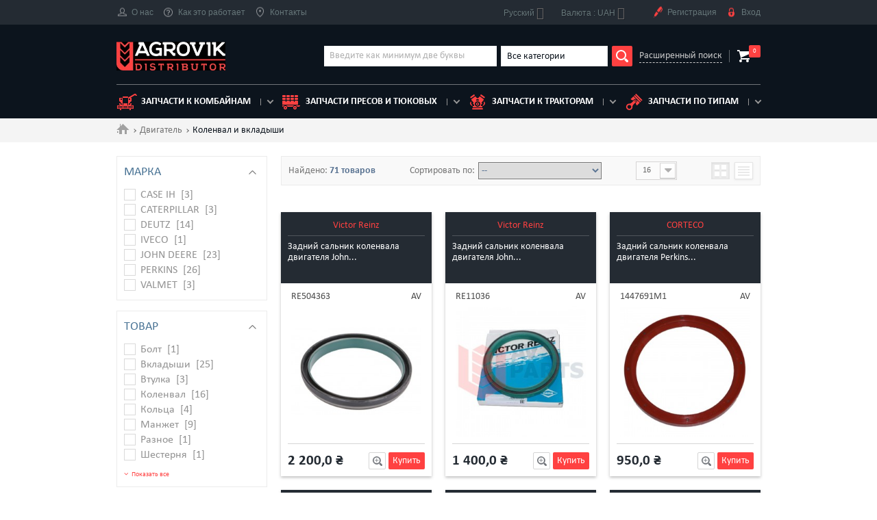

--- FILE ---
content_type: text/html; charset=utf-8
request_url: https://agrovik.ua/ru/1128-kolenval-i-vkladyshi
body_size: 14006
content:
 <!--[if lt IE 7]><html class="no-js lt-ie9 lt-ie8 lt-ie7" lang="ru-ru"><![endif]--> <!--[if IE 7]><html class="no-js lt-ie9 lt-ie8 ie7" lang="ru-ru"><![endif]--> <!--[if IE 8]><html class="no-js lt-ie9 ie8" lang="ru-ru"><![endif]--> <!--[if gt IE 8]><html class="no-js ie9" lang="ru-ru"><![endif]--> <!DOCTYPE html><html lang="ru-ru" itemscope itemtype="http://schema.org/Organization"><meta charset="utf-8" ><title>Коленвал и вкладыши - Agrovik</title><meta name="apple-mobile-web-app-capable" content="yes" ><link rel="icon" type="image/vnd.microsoft.icon" href="/img/favicon.ico?1764956366" ><link rel="shortcut icon" type="image/x-icon" href="/img/favicon.ico?1764956366" ><meta name="viewport" content="width=device-width" ><meta http-equiv="X-UA-Compatible" content="IE=edge"><link href="/themes/default-bootstrap/css/styles.css" rel="stylesheet" ><link href="/themes/default-bootstrap/css/owl.carousel.min.css" rel="stylesheet" ><link rel="stylesheet" href="https://agrovik.ua/themes/default-bootstrap/cache/v_3084_9bb2ba29d8055d8594d333ef198983d2_all.css?v=15" type="text/css" media="all">   <style>.layered_filter_ul .radio,.layered_filter_ul .checkbox {
    display: inline-block;
}
.ets_speed_dynamic_hook .cart-products-count{
    display:none!important;
}
.ets_speed_dynamic_hook .ajax_cart_quantity ,.ets_speed_dynamic_hook .ajax_cart_product_txt,.ets_speed_dynamic_hook .ajax_cart_product_txt_s{
    display:none!important;
}
.ets_speed_dynamic_hook .shopping_cart > a:first-child:after {
    display:none!important;
}</style><meta property="og:type" content="website"><meta property="og:title" content="&#1050;&#1086;&#1083;&#1077;&#1085;&#1074;&#1072;&#1083; &#1080; &#1074;&#1082;&#1083;&#1072;&#1076;&#1099;&#1096;&#1080; - Agrovik"><meta property="og:image" content="https://agrovik.ua/c/1128-category_default/kolenval-i-vkladyshi.jpg"><meta property="og:site_name" content="Agrovik"><meta property="og:description" content=""><meta property="og:url" content="https://agrovik.ua/ru/1128-kolenval-i-vkladyshi">  <link rel="stylesheet" href="//fonts.googleapis.com/css?family=Open+Sans:300,600&amp;subset=latin,latin-ext" type="text/css" media="all"> <!--[if IE 8]> <![endif]--><link rel="canonical" href="https://agrovik.ua/ru/1128-kolenval-i-vkladyshi" /><link rel="alternate" hreflang="ru" href="https://agrovik.ua/ru/1128-kolenval-i-vkladyshi" /><link rel="alternate" hreflang="uk" href="https://agrovik.ua/uk/1128-kolinval-i-vkladishi" /><link rel="alternate" hreflang="en" href="https://agrovik.ua/en/1128-crankshaft-and-bearings" /><link rel="next" href="https://agrovik.ua/ru/1128-kolenval-i-vkladyshi?p=2" /></head><body id="category" class="category category-1128 category-kolenval-i-vkladyshi show-left-column hide-right-column lang_ru"> <HEADER><div class="header" id="header"><div class="head"><div class="container"><div class="head-row row"><div class="head-col"><div class="head-menu-toggle"></div><div class="head-menu-wrapp"><div class="head-menu-close close"></div><ul class="head-menu clearfix"><li><a href="https://agrovik.ua/ru/content/9-o-nas"><i class="head-icon-1"></i>О нас</a></li><li><a href="https://agrovik.ua/ru/content/12-kak-eto-rabotaet"><i class="head-icon-4"></i>Как это работает</a></li><li><a href="https://agrovik.ua/ru/content/13-kontakty"><i class="head-icon-5"></i>Контакты</a></li></ul></div></div><div class="head-col head-col-right"><div id="languages-block-top" class="languages-block"><div class="current"> <span>Русский</span></div><ul id="first-languages" class="languages-block_ul toogle_content"><li class="selected"> <span>Русский</span></li><li > <a rel="nofollow" href="https://agrovik.ua/uk/1128-kolinval-i-vkladishi" title="Українська (Ukrainian)" hreflang="uk"> <span>Українська</span> </a></li><li > <a rel="nofollow" href="https://agrovik.ua/en/1128-crankshaft-and-bearings" title="English (United States)" hreflang="en"> <span>English</span> </a></li></ul></div><div id="currencies-block-top"><form id="setCurrency" action="/ru/1128-kolenval-i-vkladyshi" method="post"><div class="current"> <input type="hidden" name="id_currency" id="id_currency" value=""> <input type="hidden" name="SubmitCurrency" value=""> <span class="cur-label">Валюта :</span> UAH</div><ul id="first-currencies" class="currencies_ul toogle_content"><li class="selected"> <a href="javascript:setCurrency(1);" rel="nofollow" title="Гривна (UAH)"> Гривна (UAH) </a></li><li > <a href="javascript:setCurrency(3);" rel="nofollow" title="Доллар (USD)"> Доллар (USD) </a></li><li > <a href="javascript:setCurrency(2);" rel="nofollow" title="Евро (EUR)"> Евро (EUR) </a></li><li > <a href="javascript:setCurrency(4);" rel="nofollow" title="Злот (PLN)"> Злот (PLN) </a></li></ul></form></div><ul class="head-menu header-user-menu clearfix"><li><a rel="nofollow" href="#reg-modal" class="modal-btn"><i class="head-icon-6"></i>Регистрация</a></li><li><a rel="nofollow" href="#enter-modal" class="modal-btn"><i class="head-icon-7"></i>Вход</a></li></ul></div></div></div></div><div class="header-body"><div class="container"><div class="header-body-row"><div class="header-body-col header-body-col-logo"><a itemprop="url" href="https://agrovik.ua/" title="Agrovik" class="logo clearfix"> <img itemprop="logo" src="https://agrovik.ua/img/agro-logo-1671394397.jpg" alt="Agrovik" width="280" height="74"> <span class="logo-title" itemprop="name">Agrovik</span> <span class="logo-desc">distributor</span> </a></div><div class="header-body-col header-body-col-search"><form id="searchbox" class="search" method="get" action="//agrovik.ua/ru/search" ><div class="search-body clearfix"><div class="search-input"> <input type="hidden" name="controller" value="search"> <input type="hidden" name="orderby" value="position"> <input type="hidden" name="orderway" value="desc"> <input type="text" class="input" placeholder="Введите как минимум две буквы" id="search_query_top" name="search_query" value=""></div><div class="search-select"><div class="select-block select-brand"><div class="select input">Все категории</div><ul class="select-list"><li data-value="">Все категории</li><li data-value="2">Ворошилка</li><li data-value="2">Двигатель</li><li data-value="2">Жатка</li><li data-value="2">Жатка кукурузная</li><li data-value="2">Комбайн зерноуборочный</li><li data-value="2">Комбайн картофелеуборочный</li><li data-value="2">Комбайн зерноуборочный</li><li data-value="2">Пресс-подборщик</li><li data-value="2">Трактор</li></ul> <input type="hidden" name="id_category" value=""></div></div> <button type="submit" name="submit_search" class="search-submit"></button></div><a href="#" class="search-link">Расширенный поиск</a></form></div><div id="layer_cart"><div class="clearfix"><div class="layer_cart_product col-xs-12 col-md-6"> <span class="cross" title="Закрыть окно"></span> <span class="title"> <i class="icon-check"></i>Товар добавлен в корзину </span><div class="product-image-container layer_cart_img"></div><div class="layer_cart_product_info"> <span id="layer_cart_product_title" class="product-name"></span> <span id="layer_cart_product_attributes"></span><div> <strong class="dark">Количество</strong> <span id="layer_cart_product_quantity"></span></div><div> <strong class="dark">Итого, к оплате:</strong> <span id="layer_cart_product_price"></span></div></div></div><div class="layer_cart_cart col-xs-12 col-md-6"> <span class="title"> <span class="ajax_cart_product_txt_s unvisible"> Товаров в корзине: <span class="ajax_cart_quantity">0</span>. </span> <span class="ajax_cart_product_txt "> Сейчас в корзине 1 товар. </span> </span><div class="layer_cart_row"> <strong class="dark"> Стоимость: </strong> <span class="ajax_block_products_total"> </span></div><div class="layer_cart_row"> <strong class="dark unvisible"> Стоимость доставки&nbsp; </strong> <span class="ajax_cart_shipping_cost unvisible"> Определить </span></div><div class="layer_cart_row"> <strong class="dark">НДС</strong> <span class="price cart_block_tax_cost ajax_cart_tax_cost">0,0 ₴</span></div><div class="layer_cart_row"> <strong class="dark"> Итого, к оплате: </strong> <span class="ajax_block_cart_total"> </span></div><div class="button-container"> <span class="continue btn btn-default button exclusive-medium" title="Продолжить покупки"> <span> <i class="icon-chevron-left left"></i>Продолжить покупки </span> </span> <a class="btn btn-default button button-medium" href="https://agrovik.ua/ru/quick-order" title="Оформить заказ" rel="nofollow"> <span> Оформить заказ<i class="icon-chevron-right right"></i> </span> </a></div></div></div><div class="crossseling"></div></div><div class="layer_cart_overlay"></div><div class="header-body-col header-body-col-basket"><div class="header-basket-wrapp"> <a href="https://agrovik.ua/ru/quick-order" title="Просмотр корзины" rel="nofollow" class="header-basket"> <span class="header-basket-num">0</span> </a></div></div></div><div class="catalog-menu-wrapp"><div class="catalog-menu-toggle">Каталог</div><div class="catalog-menu-block"><div class="catalog-menu-close close"></div><ul class="catalog-menu"><li> <a href="https://agrovik.ua/ru/16-kombajn-zernouborochnyj"> <i class="catalog-menu-icon-1"></i>Запчасти к комбайнам </a></li><li> <a href="https://agrovik.ua/ru/18-press-podborsshik"> <i class="catalog-menu-icon-2"></i>Запчасти пресов и тюковых </a></li><li> <a href="https://agrovik.ua/ru/19-traktor"> <i class="catalog-menu-icon-3"></i>Запчасти к тракторам </a></li><li> <a href="#"> <i class="catalog-menu-icon-4"></i>Запчасти по типам </a><ul class="catalog-submenu"><li><a href="https://agrovik.ua/ru/13-dvigatel">Двигатель</a></li><li><a href="https://agrovik.ua/ru/14-zhatka">Жатка</a></li><li><a href="https://agrovik.ua/ru/15-zhatka-kukuruznaya">Жатка кукурузная</a></li><li><a href="https://agrovik.ua/ru/1032-rotornaya-kosilka">Роторная косилка</a></li><li><a href="https://agrovik.ua/ru/1059-zapchasti-cargo-floor">Сargo Floor</a></li></ul></li></ul></div></div></div></div></div> </header><div class="columns-container main"><div class="breadcrumbs"><div class="container"><ul class="breadcrumbs-list clearfix" itemscope itemtype="http://schema.org/BreadcrumbList"><li itemprop="itemListElement" itemscope itemtype="http://schema.org/ListItem"> <a itemprop="item" class="breadcrumbs-home" href="https://agrovik.ua/" title="Вернуться на главную"> <span itemprop="name">.</span></a><meta itemprop="position" content="1"></li><li itemprop="itemListElement" itemscope itemtype="http://schema.org/ListItem"> <a href="https://agrovik.ua/ru/13-dvigatel" itemprop="item" title="Двигатель"> <span itemprop="name">Двигатель</span><meta itemprop="position" content="2" /> </a></li><li> <span>Коленвал и вкладыши</span></li></ul></div></div></div><div id="columns" class="page"><div class="container"><div class="page-row row"><div id="left_column" class="page-col page-col-sidebar col-md-3"><div id="PM_ASBlockOutput_1" class="PM_ASBlockOutput PM_ASBlockOutputVertical block" data-id-search="1"><div id="PM_ASBlock_1"><div class="block_content"><form action="https://agrovik.ua/ru/module/pm_advancedsearch4/advancedsearch4" method="GET" id="PM_ASForm_1" class="PM_ASForm"><div class="PM_ASCriterionsGroupList"><div id="PM_ASCriterionsGroup_1_4" class="PM_ASCriterionsGroup PM_ASCriterionsGroupFeature "><div id="PM_ASCriterionsOutput_1_4" class="PM_ASCriterionsOutput"><div id="PM_ASCriterions_1_4" class="PM_ASCriterions PM_ASCriterionsToggleHover"><p class="PM_ASCriterionsGroupTitle h4" id="PM_ASCriterionsGroupTitle_1_44"> <span class="PM_ASCriterionsGroupName"> &#1052;&#1072;&#1088;&#1082;&#1072; </span> <img src="/modules/pm_advancedsearch4/views/img/arrow-up.png" alt="arrow images" class="toggle-criterion-block-img"></p><div class="PM_ASCriterionsGroupOuter"><div class="PM_ASCriterionStepEnable"><ul id="PM_ASCriterionGroupCheckbox_1_4" class="PM_ASCriterionGroupCheckbox"><li> <input type="radio" value="324" data-id-criterion-group="4" id="as4c_4_324" name="as4c[4][]" class="radio PM_ASCriterionCheckbox" ><div class="PM_ASCriterionNbProduct"><label for="as4c_4_324" class="checkbox-label PM_ASLabelCheckbox PM_ASNotMulticriteria"><a class="PM_ASLabelLink" href="javascript:void(0)"></a> CASE IH &nbsp;[3]</label></div></li><li> <input type="radio" value="325" data-id-criterion-group="4" id="as4c_4_325" name="as4c[4][]" class="radio PM_ASCriterionCheckbox" ><div class="PM_ASCriterionNbProduct"><label for="as4c_4_325" class="checkbox-label PM_ASLabelCheckbox PM_ASNotMulticriteria"><a class="PM_ASLabelLink" href="javascript:void(0)"></a> CATERPILLAR &nbsp;[3]</label></div></li><li> <input type="radio" value="328" data-id-criterion-group="4" id="as4c_4_328" name="as4c[4][]" class="radio PM_ASCriterionCheckbox" ><div class="PM_ASCriterionNbProduct"><label for="as4c_4_328" class="checkbox-label PM_ASLabelCheckbox PM_ASNotMulticriteria"><a class="PM_ASLabelLink" href="javascript:void(0)"></a> DEUTZ &nbsp;[14]</label></div></li><li> <input type="radio" value="336" data-id-criterion-group="4" id="as4c_4_336" name="as4c[4][]" class="radio PM_ASCriterionCheckbox" ><div class="PM_ASCriterionNbProduct"><label for="as4c_4_336" class="checkbox-label PM_ASLabelCheckbox PM_ASNotMulticriteria"><a class="PM_ASLabelLink" href="javascript:void(0)"></a> IVECO &nbsp;[1]</label></div></li><li> <input type="radio" value="337" data-id-criterion-group="4" id="as4c_4_337" name="as4c[4][]" class="radio PM_ASCriterionCheckbox" ><div class="PM_ASCriterionNbProduct"><label for="as4c_4_337" class="checkbox-label PM_ASLabelCheckbox PM_ASNotMulticriteria"><a class="PM_ASLabelLink" href="javascript:void(0)"></a> JOHN DEERE &nbsp;[23]</label></div></li><li> <input type="radio" value="345" data-id-criterion-group="4" id="as4c_4_345" name="as4c[4][]" class="radio PM_ASCriterionCheckbox" ><div class="PM_ASCriterionNbProduct"><label for="as4c_4_345" class="checkbox-label PM_ASLabelCheckbox PM_ASNotMulticriteria"><a class="PM_ASLabelLink" href="javascript:void(0)"></a> PERKINS &nbsp;[26]</label></div></li><li> <input type="radio" value="349" data-id-criterion-group="4" id="as4c_4_349" name="as4c[4][]" class="radio PM_ASCriterionCheckbox" ><div class="PM_ASCriterionNbProduct"><label for="as4c_4_349" class="checkbox-label PM_ASLabelCheckbox PM_ASNotMulticriteria"><a class="PM_ASLabelLink" href="javascript:void(0)"></a> VALMET &nbsp;[3]</label></div></li></ul></div></div></div><div class="clear"></div></div></div><div id="PM_ASCriterionsGroup_1_6" class="PM_ASCriterionsGroup PM_ASCriterionsGroupFeature "><div id="PM_ASCriterionsOutput_1_6" class="PM_ASCriterionsOutput"><div id="PM_ASCriterions_1_6" class="PM_ASCriterions PM_ASCriterionsToggleHover"><p class="PM_ASCriterionsGroupTitle h4" id="PM_ASCriterionsGroupTitle_1_66"> <span class="PM_ASCriterionsGroupName"> &#1058;&#1086;&#1074;&#1072;&#1088; </span> <img src="/modules/pm_advancedsearch4/views/img/arrow-up.png" alt="arrow images" class="toggle-criterion-block-img"></p><div class="PM_ASCriterionsGroupOuter"><div class="PM_ASCriterionStepEnable"><ul id="PM_ASCriterionGroupCheckbox_1_6" class="PM_ASCriterionGroupCheckbox"><li> <input type="radio" value="520" data-id-criterion-group="6" id="as4c_6_520" name="as4c[6][]" class="radio PM_ASCriterionCheckbox" ><div class="PM_ASCriterionNbProduct"><label for="as4c_6_520" class="checkbox-label PM_ASLabelCheckbox PM_ASNotMulticriteria"><a class="PM_ASLabelLink" href="javascript:void(0)"></a> &#1041;&#1086;&#1083;&#1090; &nbsp;[1]</label></div></li><li> <input type="radio" value="524" data-id-criterion-group="6" id="as4c_6_524" name="as4c[6][]" class="radio PM_ASCriterionCheckbox" ><div class="PM_ASCriterionNbProduct"><label for="as4c_6_524" class="checkbox-label PM_ASLabelCheckbox PM_ASNotMulticriteria"><a class="PM_ASLabelLink" href="javascript:void(0)"></a> &#1042;&#1082;&#1083;&#1072;&#1076;&#1099;&#1096;&#1080; &nbsp;[25]</label></div></li><li> <input type="radio" value="525" data-id-criterion-group="6" id="as4c_6_525" name="as4c[6][]" class="radio PM_ASCriterionCheckbox" ><div class="PM_ASCriterionNbProduct"><label for="as4c_6_525" class="checkbox-label PM_ASLabelCheckbox PM_ASNotMulticriteria"><a class="PM_ASLabelLink" href="javascript:void(0)"></a> &#1042;&#1090;&#1091;&#1083;&#1082;&#1072; &nbsp;[3]</label></div></li><li> <input type="radio" value="538" data-id-criterion-group="6" id="as4c_6_538" name="as4c[6][]" class="radio PM_ASCriterionCheckbox" ><div class="PM_ASCriterionNbProduct"><label for="as4c_6_538" class="checkbox-label PM_ASLabelCheckbox PM_ASNotMulticriteria"><a class="PM_ASLabelLink" href="javascript:void(0)"></a> &#1050;&#1086;&#1083;&#1077;&#1085;&#1074;&#1072;&#1083; &nbsp;[16]</label></div></li><li> <input type="radio" value="539" data-id-criterion-group="6" id="as4c_6_539" name="as4c[6][]" class="radio PM_ASCriterionCheckbox" ><div class="PM_ASCriterionNbProduct"><label for="as4c_6_539" class="checkbox-label PM_ASLabelCheckbox PM_ASNotMulticriteria"><a class="PM_ASLabelLink" href="javascript:void(0)"></a> &#1050;&#1086;&#1083;&#1100;&#1094;&#1072; &nbsp;[4]</label></div></li><li> <input type="radio" value="546" data-id-criterion-group="6" id="as4c_6_546" name="as4c[6][]" class="radio PM_ASCriterionCheckbox" ><div class="PM_ASCriterionNbProduct"><label for="as4c_6_546" class="checkbox-label PM_ASLabelCheckbox PM_ASNotMulticriteria"><a class="PM_ASLabelLink" href="javascript:void(0)"></a> &#1052;&#1072;&#1085;&#1078;&#1077;&#1090; &nbsp;[9]</label></div></li><li> <input type="radio" value="572" data-id-criterion-group="6" id="as4c_6_572" name="as4c[6][]" class="radio PM_ASCriterionCheckbox" ><div class="PM_ASCriterionNbProduct"><label for="as4c_6_572" class="checkbox-label PM_ASLabelCheckbox PM_ASNotMulticriteria"><a class="PM_ASLabelLink" href="javascript:void(0)"></a> &#1056;&#1072;&#1079;&#1085;&#1086;&#1077; &nbsp;[1]</label></div></li><li> <input type="radio" value="606" data-id-criterion-group="6" id="as4c_6_606" name="as4c[6][]" class="radio PM_ASCriterionCheckbox" ><div class="PM_ASCriterionNbProduct"><label for="as4c_6_606" class="checkbox-label PM_ASLabelCheckbox PM_ASNotMulticriteria"><a class="PM_ASLabelLink" href="javascript:void(0)"></a> &#1064;&#1077;&#1089;&#1090;&#1077;&#1088;&#1085;&#1103; &nbsp;[1]</label></div></li><li data-id-criterion-group="6" class="PM_ASCriterionHide"> <input type="radio" value="634" data-id-criterion-group="6" id="as4c_6_634" name="as4c[6][]" class="radio PM_ASCriterionCheckbox" ><div class="PM_ASCriterionNbProduct"><label for="as4c_6_634" class="checkbox-label PM_ASLabelCheckbox PM_ASNotMulticriteria"><a class="PM_ASLabelLink" href="javascript:void(0)"></a> &#1057;&#1072;&#1083;&#1100;&#1085;&#1080;&#1082; &nbsp;[11]</label></div></li></ul><p data-id-criterion-group="6" class="PM_ASCriterionHideToggleHover PM_ASCriterionHideToggle_1"> <a href="javascript:void(0);" class="PM_ASCriterionHideToggleLink"> <span class="PM_ASShow">Показать все </span> </a></p></div></div></div><div class="clear"></div></div></div></div> <input type="hidden" name="as4c[3][]" value="249"> <input type="hidden" name="as4c_hidden[3][]" value="249"> <input type="hidden" name="reset_group" value=""> <input type="hidden" name="id_search" value="1"> <input type="hidden" name="id_category_search" value="1128" /> <input type="hidden" name="orderby" disabled="disabled"> <input type="hidden" name="orderway" disabled="disabled"> <input type="hidden" name="n" disabled="disabled" />  <div class="clear"></div></form></div></div></div><div class="sidebar-widget"><div class="sidebar-widget-title ">НОВОСТИ</div><div class="news-widget-block"> <a href="#" class="news-widget-img"> <img src="/modules/ph_simpleblog/covers/50-thumb.jpg" alt="Запчасти и технические характеристики Challenger SpraCoupe 4560/4660 M" class="img-responsive" itemprop="thumbnailUrl"/> </a><div class="news-widget-title"> <a href="https://agrovik.ua/ru/blog/tekhnicheskie-kharakteristiki/zapchasti-i-tekhnicheskie-kharakteristiki-challenger-spracoupe-45604660-m" title="Permalink to Запчасти и технические характеристики Challenger SpraCoupe 4560/4660 M"> Запчасти и технические характеристики Challenger SpraCoupe 4560/4660 M </a></div><div class="news-widget-date">2024-11-22</div><div class="news-widget-text">Дополнительные технические данные, такие как: тип навесного устройства, складное навесное устройство, привод, транспортная длина, транспортная ширина, транспортная высота, модельный ряд, размеры ДxШxВ, рабочий объем, обороты при макс. крутящем моменте, макс. крутящий момент, количество цилиндров, диаметр цилиндра x ход поршня, уровень выбросов, доступны в полных технических характеристиках.</div></div> <a href="https://agrovik.ua/ru/blog" title="все новости" class="news-widget-all">все новости</a></div></div><div id="center_column" class="page-col-content col-md-9"><div class="content_sortPagiBar clearfix"><div class="sortPagiBar clearfix"><div class="catalog-sort"><div class="catalog-sort-row"><div class="catalog-sort-col"><div class="catalog-result">Найдено: <span><span class="heading-counter">71 товаров</span> </span></div></div><div class="catalog-sort-col"><div class="catalog-sort-block clearfix"><div class="catalog-sort-block-title">Сортировать по:</div><div class="select-block catalog-sort-select catalog-sort-select-price"><form id="productsSortForm" action="https://agrovik.ua/ru/1128-kolenval-i-vkladyshi" class="productsSortForm"><div class="select selector1"> <select id="selectProductSort" class="selectProductSort select selector1 select-block catalog-sort-select catalog-sort-select-price "><option value="quantity:desc">--</option><option value="price:asc">Цене по возврастанию</option><option value="price:desc">Цене по убыванию</option> </select></div></form></div></div></div><div class="catalog-sort-col ssss"><div class="catalog-sort-block clearfix"><form action="https://agrovik.ua/ru/1128-kolenval-i-vkladyshi" method="get" class="nbrItemPage"><div class="clearfix selector1"> <input type="hidden" name="id_category" value="1128"> <select name="n" id="nb_item" class="form-control" data-newed="123213123"><option value="16" >16</option><option value="24" >24</option><option value="60" >60</option> </select></div></form></div></div><div class="catalog-sort-col"><div class="catalog-view-btns clearfix"> <button class="catalog-view-btn catalog-view-btn-col active"> <span></span><span></span><span></span><span></span> </button> <button class="catalog-view-btn catalog-view-btn-list"> <span></span><span></span><span></span><span></span> </button></div></div></div></div></div><div class="top-pagination-content clearfix"></div></div><div class="catalog catalog-view-col"> ﻿<ul class="product_list grid row"><div class="page-col page-col-content col-md-12"><div class="catalog-row row"><div class="catalog-col col-md-4 col-sm-4"><div class="item" itemscope itemtype="https://schema.org/Product"><div class="item-col-view"><div class="item-col-head"> <span itemprop="name"> <a href="https://agrovik.ua/ru/69_victor-reinz" class="item-col-head-brand" itemprop="brand">Victor Reinz</a><h3 class="item-col-head-title" itemprop="name"> <a href="https://agrovik.ua/ru/kolenval-i-vkladyshi/7537-zadnij-salnik-kolenvala-dvigatelya-john-deere-76-1226-mm-victor-reinz-.html" title="Задний сальник коленвала двигателя John Deere 7.6, 122.6 мм[Victor Reinz]" itemprop="url">Задний сальник коленвала двигателя John...</a></h3> </span></div><div class="item-col-info"><div class="item-col-info-row clearfix"></div><div class="item-col-info-col">RE504363</div><div class="item-col-info-col item-col-info-col-right">AV</div></div><div class="item-col-img"> <a href="https://agrovik.ua/ru/kolenval-i-vkladyshi/7537-zadnij-salnik-kolenvala-dvigatelya-john-deere-76-1226-mm-victor-reinz-.html" title="Задний сальник коленвала двигателя John Deere 7.6, 122.6 мм[Victor Reinz]" itemprop="url" class="item-col-img-wrapp"> <span class="item-col-img-cell"> <img itemprop="image" src="https://agrovik.ua/55460-home_default/zadnij-salnik-kolenvala-dvigatelya-john-deere-76-1226-mm-victor-reinz-.jpg" alt="Задний сальник коленвала двигателя John Deere, d118мм" title="Задний сальник коленвала двигателя John Deere, d118мм" </span> </a></div><div class="item-col-desc"><div class="item-col-desc-row"><div class="item-col-desc-col"><div itemprop="offers" class="item-price" itemscope="" itemtype="https://schema.org/Offer"><meta itemprop="price" content="2200"><link itemprop="availability" href="https://schema.org/InStock"><span class="price product-price"> 2 200,0 ₴ </span><meta itemprop="priceCurrency" content="UAH"> </span></div></div><div class="item-col-desc-col"><ul class="item-col-btns clearfix"><li> <a href="https://agrovik.ua/55460-large_default/zadnij-salnik-kolenvala-dvigatelya-john-deere-76-1226-mm-victor-reinz-.jpg" alt="Задний сальник коленвала двигателя John Deere, d118мм" title="Задний сальник коленвала двигателя John Deere, d118мм" width="250" height="250" itemprop="image" class="zoom-btn fancybox"></a></li><li> <a class="btn item-btn ajax_add_to_cart_button" href="https://agrovik.ua/ru/cart?add=1&amp;id_product=7537&amp;token=956eddc020fbd2ee430b39890f5cf7b8" rel="nofollow" title="Добавить в корзину" data-id-product-attribute="0" data-id-product="7537" data-minimal_quantity="1"> Купить </a></li></ul></div></div></div></div><div class="item-list-view"><div class="item-list-row"><div class="item-list-img"> <a href="https://agrovik.ua/ru/kolenval-i-vkladyshi/7537-zadnij-salnik-kolenvala-dvigatelya-john-deere-76-1226-mm-victor-reinz-.html" class="item-list-img-link"> <img src="https://agrovik.ua/55460-home_default/zadnij-salnik-kolenvala-dvigatelya-john-deere-76-1226-mm-victor-reinz-.jpg" alt="Задний сальник коленвала двигателя John Deere, d118мм" title="Задний сальник коленвала двигателя John Deere, d118мм" width="250" height="250" itemprop="image"> </a> <a href="https://agrovik.ua/55460-home_default/zadnij-salnik-kolenvala-dvigatelya-john-deere-76-1226-mm-victor-reinz-.jpg" alt="Задний сальник коленвала двигателя John Deere, d118мм" title="Задний сальник коленвала двигателя John Deere, d118мм" width="250" height="250" itemprop="image" class="zoom-btn fancybox"></a></div><div class="item-list-content"><div class="item-list-content-head clearfix"><h3 class="item-list-title"> <a href="https://agrovik.ua/ru/69_victor-reinz"><div itemprop="description">Victor Reinz</div> </a></h3><div class="item-list-info clearfix"><div class="item-list-info-block item-list-info-block-article">81-41716-00</div><div class="item-list-info-block">RE504363</div></div></div><span class="availability"> <span class="available-now" style="margin-bottom: 6px; margin-left: -6px">В наличии</span> </span><div class="item-list-desc">Задний сальник коленвала двигателя John...</div><div class="item-list-action clearfix"><div class="item-list-price">2 200,0 ₴</div><ul class="item-col-btns clearfix"><li> <a class="btn item-btn ajax_add_to_cart_button" href="https://agrovik.ua/ru/cart?add=1&amp;id_product=7537&amp;token=956eddc020fbd2ee430b39890f5cf7b8" rel="nofollow" title="Добавить в корзину" data-id-product-attribute="0" data-id-product="7537" data-minimal_quantity="1"> Купить </a></li></ul></div><div class="item-list-text" itemprop="description">&nbsp; Назначение манжеты армированной: Манжета армированная ( популярное название - сальник) служит для уплотненя валов узлов и деталей вращения:...</div></div></div></div></div></div><div class="catalog-col col-md-4 col-sm-4"><div class="item" itemscope itemtype="https://schema.org/Product"><div class="item-col-view"><div class="item-col-head"> <span itemprop="name"> <a href="https://agrovik.ua/ru/69_victor-reinz" class="item-col-head-brand" itemprop="brand">Victor Reinz</a><h3 class="item-col-head-title" itemprop="name"> <a href="https://agrovik.ua/ru/kombajn-zernouborochnyj/7742-zadnij-salnik-kolenvala-dvigatelya-john-deere-d146mm-reinz-.html" title="Задний сальник коленвала двигателя John Deere, d118мм[Reinz]" itemprop="url">Задний сальник коленвала двигателя John...</a></h3> </span></div><div class="item-col-info"><div class="item-col-info-row clearfix"></div><div class="item-col-info-col">RE11036</div><div class="item-col-info-col item-col-info-col-right">AV</div></div><div class="item-col-img"> <a href="https://agrovik.ua/ru/kombajn-zernouborochnyj/7742-zadnij-salnik-kolenvala-dvigatelya-john-deere-d146mm-reinz-.html" title="Задний сальник коленвала двигателя John Deere, d118мм[Reinz]" itemprop="url" class="item-col-img-wrapp"> <span class="item-col-img-cell"> <img itemprop="image" src="https://agrovik.ua/54517-home_default/zadnij-salnik-kolenvala-dvigatelya-john-deere-d146mm-reinz-.jpg" alt="Задний сальник коленвала двигателя John Deere, d118мм[Reinz]" title="Задний сальник коленвала двигателя John Deere, d118мм[Reinz]" </span> </a></div><div class="item-col-desc"><div class="item-col-desc-row"><div class="item-col-desc-col"><div itemprop="offers" class="item-price" itemscope="" itemtype="https://schema.org/Offer"><meta itemprop="price" content="1400"><link itemprop="availability" href="https://schema.org/InStock"><span class="price product-price"> 1 400,0 ₴ </span><meta itemprop="priceCurrency" content="UAH"> </span></div></div><div class="item-col-desc-col"><ul class="item-col-btns clearfix"><li> <a href="https://agrovik.ua/54517-large_default/zadnij-salnik-kolenvala-dvigatelya-john-deere-d146mm-reinz-.jpg" alt="Задний сальник коленвала двигателя John Deere, d118мм[Reinz]" title="Задний сальник коленвала двигателя John Deere, d118мм[Reinz]" width="250" height="250" itemprop="image" class="zoom-btn fancybox"></a></li><li> <a class="btn item-btn ajax_add_to_cart_button" href="https://agrovik.ua/ru/cart?add=1&amp;id_product=7742&amp;token=956eddc020fbd2ee430b39890f5cf7b8" rel="nofollow" title="Добавить в корзину" data-id-product-attribute="0" data-id-product="7742" data-minimal_quantity="1"> Купить </a></li></ul></div></div></div></div><div class="item-list-view"><div class="item-list-row"><div class="item-list-img"> <a href="https://agrovik.ua/ru/kombajn-zernouborochnyj/7742-zadnij-salnik-kolenvala-dvigatelya-john-deere-d146mm-reinz-.html" class="item-list-img-link"> <img src="https://agrovik.ua/54517-home_default/zadnij-salnik-kolenvala-dvigatelya-john-deere-d146mm-reinz-.jpg" alt="Задний сальник коленвала двигателя John Deere, d118мм[Reinz]" title="Задний сальник коленвала двигателя John Deere, d118мм[Reinz]" width="250" height="250" itemprop="image"> </a> <a href="https://agrovik.ua/54517-home_default/zadnij-salnik-kolenvala-dvigatelya-john-deere-d146mm-reinz-.jpg" alt="Задний сальник коленвала двигателя John Deere, d118мм[Reinz]" title="Задний сальник коленвала двигателя John Deere, d118мм[Reinz]" width="250" height="250" itemprop="image" class="zoom-btn fancybox"></a></div><div class="item-list-content"><div class="item-list-content-head clearfix"><h3 class="item-list-title"> <a href="https://agrovik.ua/ru/69_victor-reinz"><div itemprop="description">Victor Reinz</div> </a></h3><div class="item-list-info clearfix"><div class="item-list-info-block item-list-info-block-article">DZ111672</div><div class="item-list-info-block">RE11036</div></div></div><span class="availability"> <span class="available-now" style="margin-bottom: 6px; margin-left: -6px">В наличии</span> </span><div class="item-list-desc">Задний сальник коленвала двигателя John...</div><div class="item-list-action clearfix"><div class="item-list-price">1 400,0 ₴</div><ul class="item-col-btns clearfix"><li> <a class="btn item-btn ajax_add_to_cart_button" href="https://agrovik.ua/ru/cart?add=1&amp;id_product=7742&amp;token=956eddc020fbd2ee430b39890f5cf7b8" rel="nofollow" title="Добавить в корзину" data-id-product-attribute="0" data-id-product="7742" data-minimal_quantity="1"> Купить </a></li></ul></div><div class="item-list-text" itemprop="description">Запчасть для дизельного двигателя JOHN DEERE</div></div></div></div></div></div><div class="catalog-col col-md-4 col-sm-4"><div class="item" itemscope itemtype="https://schema.org/Product"><div class="item-col-view"><div class="item-col-head"> <span itemprop="name"> <a href="https://agrovik.ua/ru/56_corteco" class="item-col-head-brand" itemprop="brand">CORTECO</a><h3 class="item-col-head-title" itemprop="name"> <a href="https://agrovik.ua/ru/dvigatel/8023-zadnij-salnik-kolenvala-dvigatelya-perkins-15875kh13335mm-corteco-.html" title="Задний сальник коленвала двигателя Perkins - 158.75х133.35мм[Corteco]" itemprop="url">Задний сальник коленвала двигателя Perkins...</a></h3> </span></div><div class="item-col-info"><div class="item-col-info-row clearfix"></div><div class="item-col-info-col">1447691M1</div><div class="item-col-info-col item-col-info-col-right">AV</div></div><div class="item-col-img"> <a href="https://agrovik.ua/ru/dvigatel/8023-zadnij-salnik-kolenvala-dvigatelya-perkins-15875kh13335mm-corteco-.html" title="Задний сальник коленвала двигателя Perkins - 158.75х133.35мм[Corteco]" itemprop="url" class="item-col-img-wrapp"> <span class="item-col-img-cell"> <img itemprop="image" src="https://agrovik.ua/42875-home_default/zadnij-salnik-kolenvala-dvigatelya-perkins-15875kh13335mm-corteco-.jpg" alt="Задний сальник коленвала двигателя Perkins - 158.75х133.35мм" title="Задний сальник коленвала двигателя Perkins - 158.75х133.35мм" </span> </a></div><div class="item-col-desc"><div class="item-col-desc-row"><div class="item-col-desc-col"><div itemprop="offers" class="item-price" itemscope="" itemtype="https://schema.org/Offer"><meta itemprop="price" content="950"><link itemprop="availability" href="https://schema.org/InStock"><span class="price product-price"> 950,0 ₴ </span><meta itemprop="priceCurrency" content="UAH"> </span></div></div><div class="item-col-desc-col"><ul class="item-col-btns clearfix"><li> <a href="https://agrovik.ua/42875-large_default/zadnij-salnik-kolenvala-dvigatelya-perkins-15875kh13335mm-corteco-.jpg" alt="Задний сальник коленвала двигателя Perkins - 158.75х133.35мм" title="Задний сальник коленвала двигателя Perkins - 158.75х133.35мм" width="250" height="250" itemprop="image" class="zoom-btn fancybox"></a></li><li> <a class="btn item-btn ajax_add_to_cart_button" href="https://agrovik.ua/ru/cart?add=1&amp;id_product=8023&amp;token=956eddc020fbd2ee430b39890f5cf7b8" rel="nofollow" title="Добавить в корзину" data-id-product-attribute="0" data-id-product="8023" data-minimal_quantity="1"> Купить </a></li></ul></div></div></div></div><div class="item-list-view"><div class="item-list-row"><div class="item-list-img"> <a href="https://agrovik.ua/ru/dvigatel/8023-zadnij-salnik-kolenvala-dvigatelya-perkins-15875kh13335mm-corteco-.html" class="item-list-img-link"> <img src="https://agrovik.ua/42875-home_default/zadnij-salnik-kolenvala-dvigatelya-perkins-15875kh13335mm-corteco-.jpg" alt="Задний сальник коленвала двигателя Perkins - 158.75х133.35мм" title="Задний сальник коленвала двигателя Perkins - 158.75х133.35мм" width="250" height="250" itemprop="image"> </a> <a href="https://agrovik.ua/42875-home_default/zadnij-salnik-kolenvala-dvigatelya-perkins-15875kh13335mm-corteco-.jpg" alt="Задний сальник коленвала двигателя Perkins - 158.75х133.35мм" title="Задний сальник коленвала двигателя Perkins - 158.75х133.35мм" width="250" height="250" itemprop="image" class="zoom-btn fancybox"></a></div><div class="item-list-content"><div class="item-list-content-head clearfix"><h3 class="item-list-title"> <a href="https://agrovik.ua/ru/56_corteco"><div itemprop="description">CORTECO</div> </a></h3><div class="item-list-info clearfix"><div class="item-list-info-block item-list-info-block-article">AD-79437</div><div class="item-list-info-block">1447691M1</div></div></div><span class="availability"> <span class="available-now" style="margin-bottom: 6px; margin-left: -6px">В наличии</span> </span><div class="item-list-desc">Задний сальник коленвала двигателя Perkins...</div><div class="item-list-action clearfix"><div class="item-list-price">950,0 ₴</div><ul class="item-col-btns clearfix"><li> <a class="btn item-btn ajax_add_to_cart_button" href="https://agrovik.ua/ru/cart?add=1&amp;id_product=8023&amp;token=956eddc020fbd2ee430b39890f5cf7b8" rel="nofollow" title="Добавить в корзину" data-id-product-attribute="0" data-id-product="8023" data-minimal_quantity="1"> Купить </a></li></ul></div><div class="item-list-text" itemprop="description">Назначение манжеты армированной: Манжета армированная ( популярное название - сальник) служит для уплотненя валов узлов и деталей вращения:...</div></div></div></div></div></div></div><div class="catalog-row row"><div class="catalog-col col-md-4 col-sm-4"><div class="item" itemscope itemtype="https://schema.org/Product"><div class="item-col-view"><div class="item-col-head"> <span itemprop="name"> <a href="https://agrovik.ua/ru/4_bepco" class="item-col-head-brand" itemprop="brand">Bepco</a><h3 class="item-col-head-title" itemprop="name"> <a href="https://agrovik.ua/ru/dvigatel/8514-komplekt-korennykh-vkladyshij-dvigatelya-perkins-2-153-std-bepco-.html" title="Комплект коренных вкладыший двигателя Perkins, 2-153[STD][Bepco]" itemprop="url">Комплект коренных вкладыший двигателя...</a></h3> </span></div><div class="item-col-info"><div class="item-col-info-row clearfix"></div><div class="item-col-info-col">4226953M91</div><div class="item-col-info-col item-col-info-col-right">AV</div></div><div class="item-col-img"> <a href="https://agrovik.ua/ru/dvigatel/8514-komplekt-korennykh-vkladyshij-dvigatelya-perkins-2-153-std-bepco-.html" title="Комплект коренных вкладыший двигателя Perkins, 2-153[STD][Bepco]" itemprop="url" class="item-col-img-wrapp"> <span class="item-col-img-cell"> <img itemprop="image" src="https://agrovik.ua/53645-home_default/komplekt-korennykh-vkladyshij-dvigatelya-perkins-2-153-std-bepco-.jpg" alt="Комплект коренных вкладыший двигателя Perkins, 2-153 [Bepco]" title="Комплект коренных вкладыший двигателя Perkins, 2-153 [Bepco]" </span> </a></div><div class="item-col-desc"><div class="item-col-desc-row"><div class="item-col-desc-col"><div itemprop="offers" class="item-price" itemscope="" itemtype="https://schema.org/Offer"><meta itemprop="price" content="1173"><link itemprop="availability" href="https://schema.org/InStock"><span class="price product-price"> 1 173,0 ₴ </span><meta itemprop="priceCurrency" content="UAH"> </span></div></div><div class="item-col-desc-col"><ul class="item-col-btns clearfix"><li> <a href="https://agrovik.ua/53645-large_default/komplekt-korennykh-vkladyshij-dvigatelya-perkins-2-153-std-bepco-.jpg" alt="Комплект коренных вкладыший двигателя Perkins, 2-153 [Bepco]" title="Комплект коренных вкладыший двигателя Perkins, 2-153 [Bepco]" width="250" height="250" itemprop="image" class="zoom-btn fancybox"></a></li><li> <a class="btn item-btn ajax_add_to_cart_button" href="https://agrovik.ua/ru/cart?add=1&amp;id_product=8514&amp;token=956eddc020fbd2ee430b39890f5cf7b8" rel="nofollow" title="Добавить в корзину" data-id-product-attribute="0" data-id-product="8514" data-minimal_quantity="1"> Купить </a></li></ul></div></div></div></div><div class="item-list-view"><div class="item-list-row"><div class="item-list-img"> <a href="https://agrovik.ua/ru/dvigatel/8514-komplekt-korennykh-vkladyshij-dvigatelya-perkins-2-153-std-bepco-.html" class="item-list-img-link"> <img src="https://agrovik.ua/53645-home_default/komplekt-korennykh-vkladyshij-dvigatelya-perkins-2-153-std-bepco-.jpg" alt="Комплект коренных вкладыший двигателя Perkins, 2-153 [Bepco]" title="Комплект коренных вкладыший двигателя Perkins, 2-153 [Bepco]" width="250" height="250" itemprop="image"> </a> <a href="https://agrovik.ua/53645-home_default/komplekt-korennykh-vkladyshij-dvigatelya-perkins-2-153-std-bepco-.jpg" alt="Комплект коренных вкладыший двигателя Perkins, 2-153 [Bepco]" title="Комплект коренных вкладыший двигателя Perkins, 2-153 [Bepco]" width="250" height="250" itemprop="image" class="zoom-btn fancybox"></a></div><div class="item-list-content"><div class="item-list-content-head clearfix"><h3 class="item-list-title"> <a href="https://agrovik.ua/ru/4_bepco"><div itemprop="description">Bepco</div> </a></h3><div class="item-list-info clearfix"><div class="item-list-info-block item-list-info-block-article">AD-103807</div><div class="item-list-info-block">4226953M91</div></div></div><span class="availability"> <span class="available-now" style="margin-bottom: 6px; margin-left: -6px">В наличии</span> </span><div class="item-list-desc">Комплект коренных вкладыший двигателя...</div><div class="item-list-action clearfix"><div class="item-list-price">1 173,0 ₴</div><ul class="item-col-btns clearfix"><li> <a class="btn item-btn ajax_add_to_cart_button" href="https://agrovik.ua/ru/cart?add=1&amp;id_product=8514&amp;token=956eddc020fbd2ee430b39890f5cf7b8" rel="nofollow" title="Добавить в корзину" data-id-product-attribute="0" data-id-product="8514" data-minimal_quantity="1"> Купить </a></li></ul></div><div class="item-list-text" itemprop="description">Ремонтний комплект 30/2-153 коренных вкладишей к дизельному двигателю PERKINS 1004, используемому в тракторах и комбайнах MASSEY FERGUSON. "Нулевой" ремонт.</div></div></div></div></div></div><div class="catalog-col col-md-4 col-sm-4"><div class="item" itemscope itemtype="https://schema.org/Product"><div class="item-col-view"><div class="item-col-head"> <span itemprop="name"> <a href="https://agrovik.ua/ru/163_avparts" class="item-col-head-brand" itemprop="brand">AVparts</a><h3 class="item-col-head-title" itemprop="name"> <a href="https://agrovik.ua/ru/dvigatel/9432-kolenval-pod-uplotnenie-perkins-a4248-a4236-bepco-.html" title="Коленвал под уплотнение Perkins A4.248, A4.236[Bepco]" itemprop="url">Коленвал под уплотнение Perkins A4.248,...</a></h3> </span></div><div class="item-col-info"><div class="item-col-info-row clearfix"></div><div class="item-col-info-col">3637789M91</div><div class="item-col-info-col item-col-info-col-right">AV</div></div><div class="item-col-img"> <a href="https://agrovik.ua/ru/dvigatel/9432-kolenval-pod-uplotnenie-perkins-a4248-a4236-bepco-.html" title="Коленвал под уплотнение Perkins A4.248, A4.236[Bepco]" itemprop="url" class="item-col-img-wrapp"> <span class="item-col-img-cell"> <img itemprop="image" src="https://agrovik.ua/52264-home_default/kolenval-pod-uplotnenie-perkins-a4248-a4236-bepco-.jpg" alt="Коленвал под уплотнение Perkins A4.248, A4.236[Bepco]" title="Коленвал под уплотнение Perkins A4.248, A4.236[Bepco]" </span> </a></div><div class="item-col-desc"><div class="item-col-desc-row"><div class="item-col-desc-col"><div itemprop="offers" class="item-price" itemscope="" itemtype="https://schema.org/Offer"><meta itemprop="price" content="23202"><link itemprop="availability" href="https://schema.org/InStock"><span class="price product-price"> 23 202,0 ₴ </span><meta itemprop="priceCurrency" content="UAH"> </span></div></div><div class="item-col-desc-col"><ul class="item-col-btns clearfix"><li> <a href="https://agrovik.ua/52264-large_default/kolenval-pod-uplotnenie-perkins-a4248-a4236-bepco-.jpg" alt="Коленвал под уплотнение Perkins A4.248, A4.236[Bepco]" title="Коленвал под уплотнение Perkins A4.248, A4.236[Bepco]" width="250" height="250" itemprop="image" class="zoom-btn fancybox"></a></li><li> <a class="btn item-btn ajax_add_to_cart_button" href="https://agrovik.ua/ru/cart?add=1&amp;id_product=9432&amp;token=956eddc020fbd2ee430b39890f5cf7b8" rel="nofollow" title="Добавить в корзину" data-id-product-attribute="0" data-id-product="9432" data-minimal_quantity="1"> Купить </a></li></ul></div></div></div></div><div class="item-list-view"><div class="item-list-row"><div class="item-list-img"> <a href="https://agrovik.ua/ru/dvigatel/9432-kolenval-pod-uplotnenie-perkins-a4248-a4236-bepco-.html" class="item-list-img-link"> <img src="https://agrovik.ua/52264-home_default/kolenval-pod-uplotnenie-perkins-a4248-a4236-bepco-.jpg" alt="Коленвал под уплотнение Perkins A4.248, A4.236[Bepco]" title="Коленвал под уплотнение Perkins A4.248, A4.236[Bepco]" width="250" height="250" itemprop="image"> </a> <a href="https://agrovik.ua/52264-home_default/kolenval-pod-uplotnenie-perkins-a4248-a4236-bepco-.jpg" alt="Коленвал под уплотнение Perkins A4.248, A4.236[Bepco]" title="Коленвал под уплотнение Perkins A4.248, A4.236[Bepco]" width="250" height="250" itemprop="image" class="zoom-btn fancybox"></a></div><div class="item-list-content"><div class="item-list-content-head clearfix"><h3 class="item-list-title"> <a href="https://agrovik.ua/ru/163_avparts"><div itemprop="description">AVparts</div> </a></h3><div class="item-list-info clearfix"><div class="item-list-info-block item-list-info-block-article">30/1-4</div><div class="item-list-info-block">3637789M91</div></div></div><span class="availability"> <span class="available-now" style="margin-bottom: 6px; margin-left: -6px">В наличии</span> </span><div class="item-list-desc">Коленвал под уплотнение Perkins A4.248,...</div><div class="item-list-action clearfix"><div class="item-list-price">23 202,0 ₴</div><ul class="item-col-btns clearfix"><li> <a class="btn item-btn ajax_add_to_cart_button" href="https://agrovik.ua/ru/cart?add=1&amp;id_product=9432&amp;token=956eddc020fbd2ee430b39890f5cf7b8" rel="nofollow" title="Добавить в корзину" data-id-product-attribute="0" data-id-product="9432" data-minimal_quantity="1"> Купить </a></li></ul></div><div class="item-list-text" itemprop="description"></div></div></div></div></div></div><div class="catalog-col col-md-4 col-sm-4"><div class="item" itemscope itemtype="https://schema.org/Product"><div class="item-col-view"><div class="item-col-head"> <span itemprop="name"> <a href="https://agrovik.ua/ru/56_corteco" class="item-col-head-brand" itemprop="brand">CORTECO</a><h3 class="item-col-head-title" itemprop="name"> <a href="https://agrovik.ua/ru/dvigatel/9999-perednij-calnik-kolenvala-perkins-4236-4248-corteco-.html" title="Передний cальник коленвала Perkins 4.236, 4.248[Corteco]" itemprop="url">Передний cальник коленвала Perkins 4.236,...</a></h3> </span></div><div class="item-col-info"><div class="item-col-info-row clearfix"></div><div class="item-col-info-col">4224761M1</div><div class="item-col-info-col item-col-info-col-right">AV</div></div><div class="item-col-img"> <a href="https://agrovik.ua/ru/dvigatel/9999-perednij-calnik-kolenvala-perkins-4236-4248-corteco-.html" title="Передний cальник коленвала Perkins 4.236, 4.248[Corteco]" itemprop="url" class="item-col-img-wrapp"> <span class="item-col-img-cell"> <img itemprop="image" src="https://agrovik.ua/53531-home_default/perednij-calnik-kolenvala-perkins-4236-4248-corteco-.jpg" alt="Передний cальник коленвала Perkins 4.236, 4.248[Corteco]" title="Передний cальник коленвала Perkins 4.236, 4.248[Corteco]" </span> </a></div><div class="item-col-desc"><div class="item-col-desc-row"><div class="item-col-desc-col"><div itemprop="offers" class="item-price" itemscope="" itemtype="https://schema.org/Offer"><meta itemprop="price" content="282"><link itemprop="availability" href="https://schema.org/InStock"><span class="price product-price"> 282,0 ₴ </span><meta itemprop="priceCurrency" content="UAH"> </span></div></div><div class="item-col-desc-col"><ul class="item-col-btns clearfix"><li> <a href="https://agrovik.ua/53531-large_default/perednij-calnik-kolenvala-perkins-4236-4248-corteco-.jpg" alt="Передний cальник коленвала Perkins 4.236, 4.248[Corteco]" title="Передний cальник коленвала Perkins 4.236, 4.248[Corteco]" width="250" height="250" itemprop="image" class="zoom-btn fancybox"></a></li><li> <a class="btn item-btn ajax_add_to_cart_button" href="https://agrovik.ua/ru/cart?add=1&amp;id_product=9999&amp;token=956eddc020fbd2ee430b39890f5cf7b8" rel="nofollow" title="Добавить в корзину" data-id-product-attribute="0" data-id-product="9999" data-minimal_quantity="1"> Купить </a></li></ul></div></div></div></div><div class="item-list-view"><div class="item-list-row"><div class="item-list-img"> <a href="https://agrovik.ua/ru/dvigatel/9999-perednij-calnik-kolenvala-perkins-4236-4248-corteco-.html" class="item-list-img-link"> <img src="https://agrovik.ua/53531-home_default/perednij-calnik-kolenvala-perkins-4236-4248-corteco-.jpg" alt="Передний cальник коленвала Perkins 4.236, 4.248[Corteco]" title="Передний cальник коленвала Perkins 4.236, 4.248[Corteco]" width="250" height="250" itemprop="image"> </a> <a href="https://agrovik.ua/53531-home_default/perednij-calnik-kolenvala-perkins-4236-4248-corteco-.jpg" alt="Передний cальник коленвала Perkins 4.236, 4.248[Corteco]" title="Передний cальник коленвала Perkins 4.236, 4.248[Corteco]" width="250" height="250" itemprop="image" class="zoom-btn fancybox"></a></div><div class="item-list-content"><div class="item-list-content-head clearfix"><h3 class="item-list-title"> <a href="https://agrovik.ua/ru/56_corteco"><div itemprop="description">CORTECO</div> </a></h3><div class="item-list-info clearfix"><div class="item-list-info-block item-list-info-block-article">AV9999</div><div class="item-list-info-block">4224761M1</div></div></div><span class="availability"> <span class="available-now" style="margin-bottom: 6px; margin-left: -6px">В наличии</span> </span><div class="item-list-desc">Передний cальник коленвала Perkins 4.236,...</div><div class="item-list-action clearfix"><div class="item-list-price">282,0 ₴</div><ul class="item-col-btns clearfix"><li> <a class="btn item-btn ajax_add_to_cart_button" href="https://agrovik.ua/ru/cart?add=1&amp;id_product=9999&amp;token=956eddc020fbd2ee430b39890f5cf7b8" rel="nofollow" title="Добавить в корзину" data-id-product-attribute="0" data-id-product="9999" data-minimal_quantity="1"> Купить </a></li></ul></div><div class="item-list-text" itemprop="description"></div></div></div></div></div></div></div><div class="catalog-row row"><div class="catalog-col col-md-4 col-sm-4"><div class="item" itemscope itemtype="https://schema.org/Product"><div class="item-col-view"><div class="item-col-head"> <span itemprop="name"> <a href="https://agrovik.ua/ru/69_victor-reinz" class="item-col-head-brand" itemprop="brand">Victor Reinz</a><h3 class="item-col-head-title" itemprop="name"> <a href="https://agrovik.ua/ru/dvigatel/10075-zadnij-salnik-kolenvala-cat-perkins-1100-reinz-.html" title="Задний сальник коленвала Cat/Perkins 1100[Reinz]" itemprop="url">Задний сальник коленвала Cat/Perkins...</a></h3> </span></div><div class="item-col-info"><div class="item-col-info-row clearfix"></div><div class="item-col-info-col">232-7449</div><div class="item-col-info-col item-col-info-col-right">AV</div></div><div class="item-col-img"> <a href="https://agrovik.ua/ru/dvigatel/10075-zadnij-salnik-kolenvala-cat-perkins-1100-reinz-.html" title="Задний сальник коленвала Cat/Perkins 1100[Reinz]" itemprop="url" class="item-col-img-wrapp"> <span class="item-col-img-cell"> <img itemprop="image" src="https://agrovik.ua/53656-home_default/zadnij-salnik-kolenvala-cat-perkins-1100-reinz-.jpg" alt="Задний сальник коленвала Cat/Perkins 1100[Reinz]" title="Задний сальник коленвала Cat/Perkins 1100[Reinz]" </span> </a></div><div class="item-col-desc"><div class="item-col-desc-row"><div class="item-col-desc-col"><div itemprop="offers" class="item-price" itemscope="" itemtype="https://schema.org/Offer"><meta itemprop="price" content="1173"><link itemprop="availability" href="https://schema.org/InStock"><span class="price product-price"> 1 173,0 ₴ </span><meta itemprop="priceCurrency" content="UAH"> </span></div></div><div class="item-col-desc-col"><ul class="item-col-btns clearfix"><li> <a href="https://agrovik.ua/53656-large_default/zadnij-salnik-kolenvala-cat-perkins-1100-reinz-.jpg" alt="Задний сальник коленвала Cat/Perkins 1100[Reinz]" title="Задний сальник коленвала Cat/Perkins 1100[Reinz]" width="250" height="250" itemprop="image" class="zoom-btn fancybox"></a></li><li> <a class="btn item-btn ajax_add_to_cart_button" href="https://agrovik.ua/ru/cart?add=1&amp;id_product=10075&amp;token=956eddc020fbd2ee430b39890f5cf7b8" rel="nofollow" title="Добавить в корзину" data-id-product-attribute="0" data-id-product="10075" data-minimal_quantity="1"> Купить </a></li></ul></div></div></div></div><div class="item-list-view"><div class="item-list-row"><div class="item-list-img"> <a href="https://agrovik.ua/ru/dvigatel/10075-zadnij-salnik-kolenvala-cat-perkins-1100-reinz-.html" class="item-list-img-link"> <img src="https://agrovik.ua/53656-home_default/zadnij-salnik-kolenvala-cat-perkins-1100-reinz-.jpg" alt="Задний сальник коленвала Cat/Perkins 1100[Reinz]" title="Задний сальник коленвала Cat/Perkins 1100[Reinz]" width="250" height="250" itemprop="image"> </a> <a href="https://agrovik.ua/53656-home_default/zadnij-salnik-kolenvala-cat-perkins-1100-reinz-.jpg" alt="Задний сальник коленвала Cat/Perkins 1100[Reinz]" title="Задний сальник коленвала Cat/Perkins 1100[Reinz]" width="250" height="250" itemprop="image" class="zoom-btn fancybox"></a></div><div class="item-list-content"><div class="item-list-content-head clearfix"><h3 class="item-list-title"> <a href="https://agrovik.ua/ru/69_victor-reinz"><div itemprop="description">Victor Reinz</div> </a></h3><div class="item-list-info clearfix"><div class="item-list-info-block item-list-info-block-article">81-45907-60</div><div class="item-list-info-block">232-7449</div></div></div><span class="availability"> <span class="available-now" style="margin-bottom: 6px; margin-left: -6px">В наличии</span> </span><div class="item-list-desc">Задний сальник коленвала Cat/Perkins...</div><div class="item-list-action clearfix"><div class="item-list-price">1 173,0 ₴</div><ul class="item-col-btns clearfix"><li> <a class="btn item-btn ajax_add_to_cart_button" href="https://agrovik.ua/ru/cart?add=1&amp;id_product=10075&amp;token=956eddc020fbd2ee430b39890f5cf7b8" rel="nofollow" title="Добавить в корзину" data-id-product-attribute="0" data-id-product="10075" data-minimal_quantity="1"> Купить </a></li></ul></div><div class="item-list-text" itemprop="description"></div></div></div></div></div></div><div class="catalog-col col-md-4 col-sm-4"><div class="item" itemscope itemtype="https://schema.org/Product"><div class="item-col-view"><div class="item-col-head"> <span itemprop="name"> <a href="https://agrovik.ua/ru/174_kmp" class="item-col-head-brand" itemprop="brand">KMP</a><h3 class="item-col-head-title" itemprop="name"> <a href="https://agrovik.ua/ru/dvigatel/10136-vtulka-kolenvala-025-198517226-kmp-.html" title="Втулка коленвала 0.25, 198517226[KMP]" itemprop="url">Втулка коленвала 0.25, 198517226[KMP]</a></h3> </span></div><div class="item-col-info"><div class="item-col-info-row clearfix"></div><div class="item-col-info-col">198517226</div><div class="item-col-info-col item-col-info-col-right">AV</div></div><div class="item-col-img"> <a href="https://agrovik.ua/ru/dvigatel/10136-vtulka-kolenvala-025-198517226-kmp-.html" title="Втулка коленвала 0.25, 198517226[KMP]" itemprop="url" class="item-col-img-wrapp"> <span class="item-col-img-cell"> <img itemprop="image" src="https://agrovik.ua/53897-home_default/vtulka-kolenvala-025-198517226-kmp-.jpg" alt="Втулка коленвала 0.25, 198517226[KMP]" title="Втулка коленвала 0.25, 198517226[KMP]" </span> </a></div><div class="item-col-desc"><div class="item-col-desc-row"><div class="item-col-desc-col"><div itemprop="offers" class="item-price" itemscope="" itemtype="https://schema.org/Offer"><meta itemprop="price" content="1173"><link itemprop="availability" href="https://schema.org/InStock"><span class="price product-price"> 1 173,0 ₴ </span><meta itemprop="priceCurrency" content="UAH"> </span></div></div><div class="item-col-desc-col"><ul class="item-col-btns clearfix"><li> <a href="https://agrovik.ua/53897-large_default/vtulka-kolenvala-025-198517226-kmp-.jpg" alt="Втулка коленвала 0.25, 198517226[KMP]" title="Втулка коленвала 0.25, 198517226[KMP]" width="250" height="250" itemprop="image" class="zoom-btn fancybox"></a></li><li> <a class="btn item-btn ajax_add_to_cart_button" href="https://agrovik.ua/ru/cart?add=1&amp;id_product=10136&amp;token=956eddc020fbd2ee430b39890f5cf7b8" rel="nofollow" title="Добавить в корзину" data-id-product-attribute="0" data-id-product="10136" data-minimal_quantity="1"> Купить </a></li></ul></div></div></div></div><div class="item-list-view"><div class="item-list-row"><div class="item-list-img"> <a href="https://agrovik.ua/ru/dvigatel/10136-vtulka-kolenvala-025-198517226-kmp-.html" class="item-list-img-link"> <img src="https://agrovik.ua/53897-home_default/vtulka-kolenvala-025-198517226-kmp-.jpg" alt="Втулка коленвала 0.25, 198517226[KMP]" title="Втулка коленвала 0.25, 198517226[KMP]" width="250" height="250" itemprop="image"> </a> <a href="https://agrovik.ua/53897-home_default/vtulka-kolenvala-025-198517226-kmp-.jpg" alt="Втулка коленвала 0.25, 198517226[KMP]" title="Втулка коленвала 0.25, 198517226[KMP]" width="250" height="250" itemprop="image" class="zoom-btn fancybox"></a></div><div class="item-list-content"><div class="item-list-content-head clearfix"><h3 class="item-list-title"> <a href="https://agrovik.ua/ru/174_kmp"><div itemprop="description">KMP</div> </a></h3><div class="item-list-info clearfix"><div class="item-list-info-block item-list-info-block-article">198517226</div><div class="item-list-info-block">198517226</div></div></div><span class="availability"> <span class="available-now" style="margin-bottom: 6px; margin-left: -6px">В наличии</span> </span><div class="item-list-desc">Втулка коленвала 0.25, 198517226[KMP]</div><div class="item-list-action clearfix"><div class="item-list-price">1 173,0 ₴</div><ul class="item-col-btns clearfix"><li> <a class="btn item-btn ajax_add_to_cart_button" href="https://agrovik.ua/ru/cart?add=1&amp;id_product=10136&amp;token=956eddc020fbd2ee430b39890f5cf7b8" rel="nofollow" title="Добавить в корзину" data-id-product-attribute="0" data-id-product="10136" data-minimal_quantity="1"> Купить </a></li></ul></div><div class="item-list-text" itemprop="description"></div></div></div></div></div></div><div class="catalog-col col-md-4 col-sm-4"><div class="item" itemscope itemtype="https://schema.org/Product"><div class="item-col-view"><div class="item-col-head"> <span itemprop="name"> <a href="https://agrovik.ua/ru/4_bepco" class="item-col-head-brand" itemprop="brand">Bepco</a><h3 class="item-col-head-title" itemprop="name"> <a href="https://agrovik.ua/ru/dvigatel/7516-komplekt-korennykh-vkladyshej-perkins-2-3b-020-051-bepco-.html" title="Комплект коренных вкладышей Perkins, 2-3B[0.20-0.51][Bepco]" itemprop="url">Комплект коренных вкладышей Perkins,...</a></h3> </span></div><div class="item-col-info"><div class="item-col-info-row clearfix"></div><div class="item-col-info-col">735170M91</div><div class="item-col-info-col item-col-info-col-right">AV</div></div><div class="item-col-img"> <a href="https://agrovik.ua/ru/dvigatel/7516-komplekt-korennykh-vkladyshej-perkins-2-3b-020-051-bepco-.html" title="Комплект коренных вкладышей Perkins, 2-3B[0.20-0.51][Bepco]" itemprop="url" class="item-col-img-wrapp"> <span class="item-col-img-cell"> <img itemprop="image" src="https://agrovik.ua/53226-home_default/komplekt-korennykh-vkladyshej-perkins-2-3b-020-051-bepco-.jpg" alt="Комплект коренных вкладыший двигателя Perkins, 2-3B [Bepco]" title="Комплект коренных вкладыший двигателя Perkins, 2-3B [Bepco]" </span> </a></div><div class="item-col-desc"><div class="item-col-desc-row"><div class="item-col-desc-col"><div itemprop="offers" class="item-price" itemscope="" itemtype="https://schema.org/Offer"><meta itemprop="price" content="1056"><link itemprop="availability" href="https://schema.org/InStock"><span class="price product-price"> 1 056,0 ₴ </span><meta itemprop="priceCurrency" content="UAH"> </span></div></div><div class="item-col-desc-col"><ul class="item-col-btns clearfix"><li> <a href="https://agrovik.ua/53226-large_default/komplekt-korennykh-vkladyshej-perkins-2-3b-020-051-bepco-.jpg" alt="Комплект коренных вкладыший двигателя Perkins, 2-3B [Bepco]" title="Комплект коренных вкладыший двигателя Perkins, 2-3B [Bepco]" width="250" height="250" itemprop="image" class="zoom-btn fancybox"></a></li><li> <a class="btn item-btn ajax_add_to_cart_button" href="https://agrovik.ua/ru/cart?add=1&amp;id_product=7516&amp;token=956eddc020fbd2ee430b39890f5cf7b8" rel="nofollow" title="Добавить в корзину" data-id-product-attribute="0" data-id-product="7516" data-minimal_quantity="1"> Купить </a></li></ul></div></div></div></div><div class="item-list-view"><div class="item-list-row"><div class="item-list-img"> <a href="https://agrovik.ua/ru/dvigatel/7516-komplekt-korennykh-vkladyshej-perkins-2-3b-020-051-bepco-.html" class="item-list-img-link"> <img src="https://agrovik.ua/53226-home_default/komplekt-korennykh-vkladyshej-perkins-2-3b-020-051-bepco-.jpg" alt="Комплект коренных вкладыший двигателя Perkins, 2-3B [Bepco]" title="Комплект коренных вкладыший двигателя Perkins, 2-3B [Bepco]" width="250" height="250" itemprop="image"> </a> <a href="https://agrovik.ua/53226-home_default/komplekt-korennykh-vkladyshej-perkins-2-3b-020-051-bepco-.jpg" alt="Комплект коренных вкладыший двигателя Perkins, 2-3B [Bepco]" title="Комплект коренных вкладыший двигателя Perkins, 2-3B [Bepco]" width="250" height="250" itemprop="image" class="zoom-btn fancybox"></a></div><div class="item-list-content"><div class="item-list-content-head clearfix"><h3 class="item-list-title"> <a href="https://agrovik.ua/ru/4_bepco"><div itemprop="description">Bepco</div> </a></h3><div class="item-list-info clearfix"><div class="item-list-info-block item-list-info-block-article">30/2-3B</div><div class="item-list-info-block">735170M91</div></div></div><span class="availability"> <span class="available-now" style="margin-bottom: 6px; margin-left: -6px">В наличии</span> </span><div class="item-list-desc">Комплект коренных вкладышей Perkins,...</div><div class="item-list-action clearfix"><div class="item-list-price">1 056,0 ₴</div><ul class="item-col-btns clearfix"><li> <a class="btn item-btn ajax_add_to_cart_button" href="https://agrovik.ua/ru/cart?add=1&amp;id_product=7516&amp;token=956eddc020fbd2ee430b39890f5cf7b8" rel="nofollow" title="Добавить в корзину" data-id-product-attribute="0" data-id-product="7516" data-minimal_quantity="1"> Купить </a></li></ul></div><div class="item-list-text" itemprop="description">Ремонтний комплект 30/2-3B коренных вкладишей к дизельным двигателям PERKINS&nbsp; 4.326 , 4.248, 1004.42 , используемых в тракторах и комбайнах CLAAS, MASSEY FERGUSON, LANDINI. Диаметр шейки коленвала - 75,406 мм. проточка под второй ремонт: 0,51мм</div></div></div></div></div></div></div><div class="catalog-row row"><div class="catalog-col col-md-4 col-sm-4"><div class="item" itemscope itemtype="https://schema.org/Product"><div class="item-col-view"><div class="item-col-head"> <span itemprop="name"> <a href="https://agrovik.ua/ru/4_bepco" class="item-col-head-brand" itemprop="brand">Bepco</a><h3 class="item-col-head-title" itemprop="name"> <a href="https://agrovik.ua/ru/dvigatel/7554-komplekt-korennykh-vkladyshej-dvigatelya-perkins-30-2-3-std-bepco-.html" title="Комплект коренных вкладышей двигателя Perkins, 30/2-3[STD][Bepco]" itemprop="url">Комплект коренных вкладышей двигателя...</a></h3> </span></div><div class="item-col-info"><div class="item-col-info-row clearfix"></div><div class="item-col-info-col">735171M91</div><div class="item-col-info-col item-col-info-col-right">AV</div></div><div class="item-col-img"> <a href="https://agrovik.ua/ru/dvigatel/7554-komplekt-korennykh-vkladyshej-dvigatelya-perkins-30-2-3-std-bepco-.html" title="Комплект коренных вкладышей двигателя Perkins, 30/2-3[STD][Bepco]" itemprop="url" class="item-col-img-wrapp"> <span class="item-col-img-cell"> <img itemprop="image" src="https://agrovik.ua/53552-home_default/komplekt-korennykh-vkladyshej-dvigatelya-perkins-30-2-3-std-bepco-.jpg" alt="Комплект коренных вкладыший двигателя Perkins, 2-3 [Bepco]" title="Комплект коренных вкладыший двигателя Perkins, 2-3 [Bepco]" </span> </a></div><div class="item-col-desc"><div class="item-col-desc-row"><div class="item-col-desc-col"><div itemprop="offers" class="item-price" itemscope="" itemtype="https://schema.org/Offer"><meta itemprop="price" content="763"><link itemprop="availability" href="https://schema.org/InStock"><span class="price product-price"> 763,0 ₴ </span><meta itemprop="priceCurrency" content="UAH"> </span></div></div><div class="item-col-desc-col"><ul class="item-col-btns clearfix"><li> <a href="https://agrovik.ua/53552-large_default/komplekt-korennykh-vkladyshej-dvigatelya-perkins-30-2-3-std-bepco-.jpg" alt="Комплект коренных вкладыший двигателя Perkins, 2-3 [Bepco]" title="Комплект коренных вкладыший двигателя Perkins, 2-3 [Bepco]" width="250" height="250" itemprop="image" class="zoom-btn fancybox"></a></li><li> <a class="btn item-btn ajax_add_to_cart_button" href="https://agrovik.ua/ru/cart?add=1&amp;id_product=7554&amp;token=956eddc020fbd2ee430b39890f5cf7b8" rel="nofollow" title="Добавить в корзину" data-id-product-attribute="0" data-id-product="7554" data-minimal_quantity="1"> Купить </a></li></ul></div></div></div></div><div class="item-list-view"><div class="item-list-row"><div class="item-list-img"> <a href="https://agrovik.ua/ru/dvigatel/7554-komplekt-korennykh-vkladyshej-dvigatelya-perkins-30-2-3-std-bepco-.html" class="item-list-img-link"> <img src="https://agrovik.ua/53552-home_default/komplekt-korennykh-vkladyshej-dvigatelya-perkins-30-2-3-std-bepco-.jpg" alt="Комплект коренных вкладыший двигателя Perkins, 2-3 [Bepco]" title="Комплект коренных вкладыший двигателя Perkins, 2-3 [Bepco]" width="250" height="250" itemprop="image"> </a> <a href="https://agrovik.ua/53552-home_default/komplekt-korennykh-vkladyshej-dvigatelya-perkins-30-2-3-std-bepco-.jpg" alt="Комплект коренных вкладыший двигателя Perkins, 2-3 [Bepco]" title="Комплект коренных вкладыший двигателя Perkins, 2-3 [Bepco]" width="250" height="250" itemprop="image" class="zoom-btn fancybox"></a></div><div class="item-list-content"><div class="item-list-content-head clearfix"><h3 class="item-list-title"> <a href="https://agrovik.ua/ru/4_bepco"><div itemprop="description">Bepco</div> </a></h3><div class="item-list-info clearfix"><div class="item-list-info-block item-list-info-block-article">30/2-3</div><div class="item-list-info-block">735171M91</div></div></div><span class="availability"> <span class="available-now" style="margin-bottom: 6px; margin-left: -6px">В наличии</span> </span><div class="item-list-desc">Комплект коренных вкладышей двигателя...</div><div class="item-list-action clearfix"><div class="item-list-price">763,0 ₴</div><ul class="item-col-btns clearfix"><li> <a class="btn item-btn ajax_add_to_cart_button" href="https://agrovik.ua/ru/cart?add=1&amp;id_product=7554&amp;token=956eddc020fbd2ee430b39890f5cf7b8" rel="nofollow" title="Добавить в корзину" data-id-product-attribute="0" data-id-product="7554" data-minimal_quantity="1"> Купить </a></li></ul></div><div class="item-list-text" itemprop="description">Ремонтний комплект 30/2-3 коренных вкладишей к дизельным двигателям PERKINS&nbsp; 4.326 , 4.248, 1004.42 , используемых в тракторах и комбайнах CLAAS, MASSEY FERGUSON, LANDINI. Диаметр шейки коленвала - 76,166 мм.</div></div></div></div></div></div><div class="catalog-col col-md-4 col-sm-4"><div class="item" itemscope itemtype="https://schema.org/Product"><div class="item-col-view"><div class="item-col-head"> <span itemprop="name"> <a href="https://agrovik.ua/ru/4_bepco" class="item-col-head-brand" itemprop="brand">Bepco</a><h3 class="item-col-head-title" itemprop="name"> <a href="https://agrovik.ua/ru/dvigatel/8534-perednij-calnik-kolenvala-perkins-bepco-.html" title="Передний cальник коленвала Perkins[Bepco]" itemprop="url">Передний cальник коленвала Perkins[Bepco]</a></h3> </span></div><div class="item-col-info"><div class="item-col-info-row clearfix"></div><div class="item-col-info-col">02100217</div><div class="item-col-info-col item-col-info-col-right">AV</div></div><div class="item-col-img"> <a href="https://agrovik.ua/ru/dvigatel/8534-perednij-calnik-kolenvala-perkins-bepco-.html" title="Передний cальник коленвала Perkins[Bepco]" itemprop="url" class="item-col-img-wrapp"> <span class="item-col-img-cell"> <img itemprop="image" src="https://agrovik.ua/53229-home_default/perednij-calnik-kolenvala-perkins-bepco-.jpg" alt="Передний cальник коленвала Perkins[Bepco]" title="Передний cальник коленвала Perkins[Bepco]" </span> </a></div><div class="item-col-desc"><div class="item-col-desc-row"><div class="item-col-desc-col"><div itemprop="offers" class="item-price" itemscope="" itemtype="https://schema.org/Offer"><meta itemprop="price" content="282"><link itemprop="availability" href="https://schema.org/InStock"><span class="price product-price"> 282,0 ₴ </span><meta itemprop="priceCurrency" content="UAH"> </span></div></div><div class="item-col-desc-col"><ul class="item-col-btns clearfix"><li> <a href="https://agrovik.ua/53229-large_default/perednij-calnik-kolenvala-perkins-bepco-.jpg" alt="Передний cальник коленвала Perkins[Bepco]" title="Передний cальник коленвала Perkins[Bepco]" width="250" height="250" itemprop="image" class="zoom-btn fancybox"></a></li><li> <a class="btn item-btn ajax_add_to_cart_button" href="https://agrovik.ua/ru/cart?add=1&amp;id_product=8534&amp;token=956eddc020fbd2ee430b39890f5cf7b8" rel="nofollow" title="Добавить в корзину" data-id-product-attribute="0" data-id-product="8534" data-minimal_quantity="1"> Купить </a></li></ul></div></div></div></div><div class="item-list-view"><div class="item-list-row"><div class="item-list-img"> <a href="https://agrovik.ua/ru/dvigatel/8534-perednij-calnik-kolenvala-perkins-bepco-.html" class="item-list-img-link"> <img src="https://agrovik.ua/53229-home_default/perednij-calnik-kolenvala-perkins-bepco-.jpg" alt="Передний cальник коленвала Perkins[Bepco]" title="Передний cальник коленвала Perkins[Bepco]" width="250" height="250" itemprop="image"> </a> <a href="https://agrovik.ua/53229-home_default/perednij-calnik-kolenvala-perkins-bepco-.jpg" alt="Передний cальник коленвала Perkins[Bepco]" title="Передний cальник коленвала Perkins[Bepco]" width="250" height="250" itemprop="image" class="zoom-btn fancybox"></a></div><div class="item-list-content"><div class="item-list-content-head clearfix"><h3 class="item-list-title"> <a href="https://agrovik.ua/ru/4_bepco"><div itemprop="description">Bepco</div> </a></h3><div class="item-list-info clearfix"><div class="item-list-info-block item-list-info-block-article">AD-104232</div><div class="item-list-info-block">02100217</div></div></div><span class="availability"> <span class="available-now" style="margin-bottom: 6px; margin-left: -6px">В наличии</span> </span><div class="item-list-desc">Передний cальник коленвала Perkins[Bepco]</div><div class="item-list-action clearfix"><div class="item-list-price">282,0 ₴</div><ul class="item-col-btns clearfix"><li> <a class="btn item-btn ajax_add_to_cart_button" href="https://agrovik.ua/ru/cart?add=1&amp;id_product=8534&amp;token=956eddc020fbd2ee430b39890f5cf7b8" rel="nofollow" title="Добавить в корзину" data-id-product-attribute="0" data-id-product="8534" data-minimal_quantity="1"> Купить </a></li></ul></div><div class="item-list-text" itemprop="description"></div></div></div></div></div></div><div class="catalog-col col-md-4 col-sm-4"><div class="item" itemscope itemtype="https://schema.org/Product"><div class="item-col-view"><div class="item-col-head"> <span itemprop="name"> <a href="https://agrovik.ua/ru/4_bepco" class="item-col-head-brand" itemprop="brand">Bepco</a><h3 class="item-col-head-title" itemprop="name"> <a href="https://agrovik.ua/ru/dvigatel/10044-komplekt-korennykh-vkladyshej-perkins-0010-bepco-.html" title="Комплект коренных вкладышей Perkins 0.010[Bepco]" itemprop="url">Комплект коренных вкладышей Perkins...</a></h3> </span></div><div class="item-col-info"><div class="item-col-info-row clearfix"></div><div class="item-col-info-col">233-3784</div><div class="item-col-info-col item-col-info-col-right">AV</div></div><div class="item-col-img"> <a href="https://agrovik.ua/ru/dvigatel/10044-komplekt-korennykh-vkladyshej-perkins-0010-bepco-.html" title="Комплект коренных вкладышей Perkins 0.010[Bepco]" itemprop="url" class="item-col-img-wrapp"> <span class="item-col-img-cell"> <img itemprop="image" src="https://agrovik.ua/53684-home_default/komplekt-korennykh-vkladyshej-perkins-0010-bepco-.jpg" alt="Комплект коренных вкладышей Perkins 0.010[Bepco]" title="Комплект коренных вкладышей Perkins 0.010[Bepco]" </span> </a></div><div class="item-col-desc"><div class="item-col-desc-row"><div class="item-col-desc-col"><div itemprop="offers" class="item-price" itemscope="" itemtype="https://schema.org/Offer"><meta itemprop="price" content="939"><link itemprop="availability" href="https://schema.org/InStock"><span class="price product-price"> 939,0 ₴ </span><meta itemprop="priceCurrency" content="UAH"> </span></div></div><div class="item-col-desc-col"><ul class="item-col-btns clearfix"><li> <a href="https://agrovik.ua/53684-large_default/komplekt-korennykh-vkladyshej-perkins-0010-bepco-.jpg" alt="Комплект коренных вкладышей Perkins 0.010[Bepco]" title="Комплект коренных вкладышей Perkins 0.010[Bepco]" width="250" height="250" itemprop="image" class="zoom-btn fancybox"></a></li><li> <a class="btn item-btn ajax_add_to_cart_button" href="https://agrovik.ua/ru/cart?add=1&amp;id_product=10044&amp;token=956eddc020fbd2ee430b39890f5cf7b8" rel="nofollow" title="Добавить в корзину" data-id-product-attribute="0" data-id-product="10044" data-minimal_quantity="1"> Купить </a></li></ul></div></div></div></div><div class="item-list-view"><div class="item-list-row"><div class="item-list-img"> <a href="https://agrovik.ua/ru/dvigatel/10044-komplekt-korennykh-vkladyshej-perkins-0010-bepco-.html" class="item-list-img-link"> <img src="https://agrovik.ua/53684-home_default/komplekt-korennykh-vkladyshej-perkins-0010-bepco-.jpg" alt="Комплект коренных вкладышей Perkins 0.010[Bepco]" title="Комплект коренных вкладышей Perkins 0.010[Bepco]" width="250" height="250" itemprop="image"> </a> <a href="https://agrovik.ua/53684-home_default/komplekt-korennykh-vkladyshej-perkins-0010-bepco-.jpg" alt="Комплект коренных вкладышей Perkins 0.010[Bepco]" title="Комплект коренных вкладышей Perkins 0.010[Bepco]" width="250" height="250" itemprop="image" class="zoom-btn fancybox"></a></div><div class="item-list-content"><div class="item-list-content-head clearfix"><h3 class="item-list-title"> <a href="https://agrovik.ua/ru/4_bepco"><div itemprop="description">Bepco</div> </a></h3><div class="item-list-info clearfix"><div class="item-list-info-block item-list-info-block-article">30/2-153A</div><div class="item-list-info-block">233-3784</div></div></div><span class="availability"> <span class="available-now" style="margin-bottom: 6px; margin-left: -6px">В наличии</span> </span><div class="item-list-desc">Комплект коренных вкладышей Perkins...</div><div class="item-list-action clearfix"><div class="item-list-price">939,0 ₴</div><ul class="item-col-btns clearfix"><li> <a class="btn item-btn ajax_add_to_cart_button" href="https://agrovik.ua/ru/cart?add=1&amp;id_product=10044&amp;token=956eddc020fbd2ee430b39890f5cf7b8" rel="nofollow" title="Добавить в корзину" data-id-product-attribute="0" data-id-product="10044" data-minimal_quantity="1"> Купить </a></li></ul></div><div class="item-list-text" itemprop="description"></div></div></div></div></div></div></div></div></ul></div><div class="content_sortPagiBar"><div class="bottom-pagination-content clearfix"><div class="pagination"><ul id="pagination_bottom" class="pagination-list clearfix"><li id="pagination_previous_bottom"> <a class="pagination-btn pagination-prev"></a></li><li> <a class="pagination-btn pagination-prev-step"></a></li><li class="active current"> <span> <span>1</span> </span></li><li> <a href="/ru/1128-kolenval-i-vkladyshi?p=2"> <span>2</span> </a></li><li> <a href="/ru/1128-kolenval-i-vkladyshi?p=3"> <span>3</span> </a></li><li id="pagination_next_bottom"> <a href="/ru/1128-kolenval-i-vkladyshi?p=2" rel="next" class="pagination-btn pagination-next-step"></a></li><li><a href="/ru/1128-kolenval-i-vkladyshi?p=6" class="pagination-btn pagination-next"></a></li></ul></div></div></div> </br><div id="subcategories"></div>﻿</div></div></div></div> <footer id="footer" class="footer" ><div class="footer-content"><div class="container"><div class="footer-content-row row"><div class="footer-content-col col-md-3 col-sm-6"> <a href="https://agrovik.ua/" class="footer-logo logo"> <img src="https://agrovik.ua/img/agro-logo-1671394397.jpg" alt="Agrovik" width="280" height="74"> <span class="logo-title">Agrovik</span> <span class="logo-desc">distributor</span> </a></div><div class="footer-content-col col-md-3 col-sm-6"><div class="footer-content-block"><h3 class="footer-content-block-title">Доставка и оплата</h3><ul class="footer-content-list"><li><a rel="nofollow" href="https://agrovik.ua/ru/content/7-oplata">Оплата</a></li><li><a rel="nofollow" href="https://agrovik.ua/ru/content/1-delivery">Доставка</a></li></ul></div></div><div class="clearfix visible-sm"></div><div class="footer-content-col col-md-3 col-sm-6"><div class="footer-content-block"><h3 class="footer-content-block-title">Информация</h3><ul class="footer-content-list"><li><a rel="nofollow" href="https://agrovik.ua/ru/content/10-katalog">Каталог</a></li><li><a rel="nofollow" href="https://agrovik.ua/ru/content/11-spravochnik">Справочник</a></li></ul></div></div><div class="footer-content-col col-md-3 col-sm-6"><div class="footer-content-block"><div itemprop="address" itemscope="" itemtype="http://schema.org/PostalAddress"><h3 class="footer-content-block-title">Контакты</h3><ul class="footer-content-contacts"><li><i class="icon-map-marker"></i><span itemprop="streetAddress">Интернет магазин Агровик</span></li><li>&#1059;&#1082;&#1088;&#1072;&#1080;&#1085;&#1072;</li><li> <span itemprop="email"><a href="&#109;&#97;&#105;&#108;&#116;&#111;&#58;%69%6e%66%6f@%61%67%72%6f%76%69%6b.%75%61" >&#x69;&#x6e;&#x66;&#x6f;&#x40;&#x61;&#x67;&#x72;&#x6f;&#x76;&#x69;&#x6b;&#x2e;&#x75;&#x61;</a></span></li><li><span itemprop="telephone">0688315115</span><li><span itemprop="telephone"> 0667315115</span></ul></div></div></div>   </div></div></div><div class="footer-copyright"><div class="container"><div class="copyright">Ковель © 2023 Agrovik. Все права защищены.</div></div></div></footer><div id="reg-modal" class="modal enter-modal"><div class="close modal-close"></div><div class="modal-title">Регистрация</div><form action="https://agrovik.ua/ru/authentication" method="post" id="create-account_form" class="form" ><div class="hidden"> <input type="hidden" name="email_create" value="1"> <input type="hidden" name="ajax" value="1"> <input type="hidden" name="is_new_customer" value="1"> <input type="hidden" name="back" value=""> <input type="hidden" name="submitAccount"> <input type="hidden" name="action" value="registerNewUser"> <input type="hidden" name="email_create" value=""></div><div class="input-wrapp"><div class="input-title">Имя<span>*</span></div><div class="input-block"><input type="text" class="input" name="customer_firstname" required></div></div><div class="input-wrapp"><div class="input-title">Фамилия<span>*</span></div><div class="input-block"><input type="text" class="input" name="customer_lastname" required></div></div><div class="input-wrapp"><div class="input-title">E-mail<span>*</span></div><div class="input-block"> <input type="email" class="input" data-validate="isEmail" id="email_create" name="email" value="" onchange="$('[name=\'email_create\']').val( $(this).val() );" required></div></div><div class="input-wrapp"><div class="input-title">Пароль<span>*</span></div><div class="input-block"> <input type="password" name="passwd" class="input input-password" pattern=".{5,}" required> <i class="password-see"></i></div><div class="input-desc">(Как минимум пять символов)</div></div><ul class="input-list"><li> <label class="checkbox-label"> <input type="checkbox" class="checkbox" name="check_news" checked> Подписатся на рассылку новостей </label></li><li> <label class="checkbox-label"> <input type="checkbox" class="checkbox" name="check_terms" checked required> Я соглашаюсь с условиями пользования и буду их придерживаться. <span>(<a href="https://agrovik.ua/ru/content/3-terms-and-conditions-of-use"> Прочтите условия использования</a>) *</span> </label></li></ul><div class="form-btns-row clearfix"><div class="form-btn-col col-xs-6"> <button data-href="#enter-modal" type="button" class="btn btn-reset btn-block modal-btn">Вход</button></div><div class="form-btn-col col-xs-6"><button class="btn btn-block" type="submit" id="SubmitCreate"> <span> <i class="icon-user left"></i> Регистрация </span> </button></div></div></form></div><div id="enter-modal" class="modal enter-modal"><div class="close modal-close"></div><div class="modal-title">Вход</div><form action="https://agrovik.ua/ru/authentication" method="post" class="form" id="login_form"><div class="input-wrapp"><div class="input-title">E-mail<span>*</span></div><div class="input-block"> <input class="input" data-validate="isEmail" type="email" id="email" name="email" value=""></div></div><div class="input-wrapp"><div class="input-title">Пароль<span>*</span></div><div class="input-block"> <input class="input" type="password" data-validate="isPasswd" id="passwd" name="passwd" value="" required pattern=".{5,}"><i class="password-see"></i></div></div><div class="password-forgot"><p class="lost_password form-group"><a href="https://agrovik.ua/ru/password-recovery" title="Восстановить пароль" rel="nofollow">Забыли пароль</a></p></div><div class="form-btns-row clearfix"><div class="form-btn-col col-xs-6"> <button data-href="#reg-modal" type="button" class="btn btn-reset btn-block modal-btn"> Регистрация </button></div><div class="form-btn-col col-xs-6"><p class="submit"> <input type="hidden" class="hidden" name="SubmitLogin" value="1"> <input type="hidden" class="hidden" name="ajax" value="1"><button type="submit" id="SubmitLogin" name="SubmitLogin" class="btn btn-block"> <span> <i class="icon-lock left"></i> Логин </span> </button></p></div></div></form></div>
<script>/* <![CDATA[ */;var ASPath='/modules/pm_advancedsearch4/';var ASSearchUrl='https://agrovik.ua/ru/module/pm_advancedsearch4/advancedsearch4';var CUSTOMIZE_TEXTFIELD=1;var FancyboxI18nClose='Закрыть';var FancyboxI18nNext='Следующай';var FancyboxI18nPrev='Предыдущий';var ajax_allowed=true;var ajaxsearch=true;var baseDir='https://agrovik.ua/';var baseUri='https://agrovik.ua/';var blocksearch_type='top';var comparator_max_item=3;var comparedProductsIds=[];var contentOnly=false;var currency={"id":1,"name":"\u0413\u0440\u0438\u0432\u043d\u0430","iso_code":"UAH","iso_code_num":"980","sign":"\u20b4","blank":"1","conversion_rate":"1.000000","deleted":"0","format":"2","decimals":"1","active":"1","prefix":"","suffix":" \u20b4","id_shop_list":null,"force_id":false};var currencyBlank=1;var currencyFormat=2;var currencyRate=1;var currencySign='₴';var customizationIdMessage='Модификация №';var delete_txt='Удалить';var displayList=false;var freeProductTranslation='Бесплатно!';var freeShippingTranslation='Бесплатная доставка!';var generated_date=1765740676;var hasDeliveryAddress=false;var highDPI=false;var id_lang=1;var img_dir='https://agrovik.ua/themes/default-bootstrap/img/';var instantsearch=false;var isGuest=0;var isLogged=0;var isMobile=false;var max_item='Вы не можете добавить больше чем 3 продукт(ов) для сравнения продукции';var min_item='Пожалуйста, выберите как минимум один продукт';var page_name='category';var priceDisplayMethod=0;var priceDisplayPrecision=1;var quickView=true;var removingLinkText='удалить товар из корзины';var request='https://agrovik.ua/ru/1128-kolenval-i-vkladyshi';var roundMode=2;var search_url='https://agrovik.ua/ru/search';var static_token='956eddc020fbd2ee430b39890f5cf7b8';var toBeDetermined='Определить';var token='fa1eb7bf67864fc6d75792d8bd2d8f05';var usingSecureMode=true;/* ]]> */</script> <script src="https://agrovik.ua/themes/default-bootstrap/cache/v_2984_05de57c701ffe97259f876bf5a037cd0.js?v=4"></script> <script src="//cdn.jsdelivr.net/npm/js-cookie@beta/dist/js.cookie.min.js?v=4"></script> <script src="https://www.googletagmanager.com/gtag/js?id=G-165NDRSS8W?v=4"></script> <script src="https://agrovik.ua/themes/default-bootstrap/js/scripts.js?v=4"></script> <script src="https://agrovik.ua/themes/default-bootstrap/js/select2.min.js?v=4"></script> <script src="/modules/oneclickproductcheckout/views/js/oneclickproductcheckout.js?v=4"></script> <script src="/themes/default-bootstrap/js/owl.carousel.min.js?v=4"></script> <script>/* <![CDATA[ */;var sp_link_base='https://agrovik.ua';;function renderDataAjax(jsonData)
{for(var key in jsonData){if(key=='java_script')
{$('body').append(jsonData[key]);}
else
if($('#ets_speed_dy_'+key).length)
$('#ets_speed_dy_'+key).replaceWith(jsonData[key]);}
if($('#header .shopping_cart').length&&$('#header .cart_block').length)
{var shopping_cart=new HoverWatcher('#header .shopping_cart');var cart_block=new HoverWatcher('#header .cart_block');$("#header .shopping_cart a:first").live("hover",function(){if(ajaxCart.nb_total_products>0||parseInt($('.ajax_cart_quantity').html())>0)
$("#header .cart_block").stop(true,true).slideDown(450);},function(){setTimeout(function(){if(!shopping_cart.isHoveringOver()&&!cart_block.isHoveringOver())
$("#header .cart_block").stop(true,true).slideUp(450);},200);});}
if(typeof jsonData.custom_js!==undefined&&jsonData.custom_js)
$('head').append('<script src="'+sp_link_base+'/modules/ets_superspeed/views/js/script_custom.js"></javascript');};;var fields_json={"firstname":{"label":"Firsname","validate":"isName","required":"1","visible":"1","position":"0","name":"firstname"},"lastname":{"label":"Lastname","validate":"isName","required":"1","visible":"1","position":"2","name":"lastname"},"email":{"label":"Email","validate":"isEmail","required":"0","visible":"1","position":"3","name":"email"},"phone":{"label":"Phone","validate":"isPhoneNumber","required":"1","visible":"1","position":"4","name":"phone"}};var success_message="Ваш заказ успешно оформлен";;var gsr=gsr||new GsrModule('gsr');gsr.msgs={"delay":"You have not filled out a numeric for delay option","fbId":"You have not filled out a numeric for Facebook App ID option","fbsecret":"You have not filled out Facebook App Secret option","reviewDate":"You have not filled out the review's date","title":"You have not filled out the title","comment":"You have not filled out the comment","report":"You have not filled out the report comment","rating":"You have not selected the rating for the review","checkreview":"You have not selected one review","email":"You have not filled out your email","status":"You didn't select any status","vouchercode":"You have not filled out the voucher code","voucheramount":"You have left 0 as value for voucher's value","voucherminimum":"Minimum amount is not a numeric","vouchermaximum":"Maximum quantity is not a numeric","vouchervalidity":"You have left 0 as value for voucher's validity","tabTitle":{"1":"You have not filled out your title with language \u0420\u0443\u0441\u0441\u043a\u0438\u0439 (Russian). Click on the language drop-down list in order to fill out the correct language field(s).","2":"You have not filled out your title with language \u0423\u043a\u0440\u0430\u0457\u043d\u0441\u044c\u043a\u0430 (Ukrainian). Click on the language drop-down list in order to fill out the correct language field(s).","3":"You have not filled out your title with language English (United States). Click on the language drop-down list in order to fill out the correct language field(s)."}};gsr.sImgUrl='/modules/gsnippetsreviews/views/img/';gsr.sWebService='/modules/gsnippetsreviews/ws-gsnippetsreviews.php';;window.dataLayer=window.dataLayer||[];function gtag(){dataLayer.push(arguments);}
gtag('js',new Date());gtag('config','G-165NDRSS8W',{'debug_mode':false});;as4Plugin.params[1]={'hookName':'leftcolumn','availableCriterionsGroups':{"4":"\u041c\u0430\u0440\u043a\u0430","5":"\u041f\u043e\u0434\u043a\u0430\u0442\u0435\u0433\u043e\u0440\u0438\u0438","6":"\u0422\u043e\u0432\u0430\u0440","1":"\u041f\u0440\u043e\u0438\u0437\u0432\u043e\u0434\u0438\u0442\u0435\u043b\u044c","2":"\u041f\u043e\u0441\u0442\u0430\u0432\u0449\u0438\u043a","3":"\u043a\u0430\u0442\u0435\u0433\u043e\u0440\u0438\u0438"},'selectedCriterions':{"3":[{"id_criterion":"249","value":"\u041a\u043e\u043b\u0435\u043d\u0432\u0430\u043b \u0438 \u0432\u043a\u043b\u0430\u0434\u044b\u0448\u0438"}]},'stepSearch':'0','searchMethod':'1','keep_category_information':0,'search_results_selector':'#center_column','insert_in_center_column':'0','seo_criterion_groups':'','as4_productFilterListData':'','as4_productFilterListSource':'','scrollTopActive':true,'resetURL':"https:\/\/agrovik.ua\/ru\/1128-kolenval-i-vkladyshi"};as4Plugin.locationName="\u041a\u043e\u043b\u0435\u043d\u0432\u0430\u043b \u0438 \u0432\u043a\u043b\u0430\u0434\u044b\u0448\u0438";if(typeof(as4Plugin.locationName)!='undefined'&&as4Plugin.locationName){$(document).ready(function(){});}
as4Plugin.localCacheKey="a87df40a7f32997ebcdd292869663195fa3b2cd3";as4Plugin.localCache=true;as4Plugin.initSearchBlock(1,1,0);as4Plugin.initSearchEngine();;$(document).ready(function(){plugins=new Object;plugins.adobe_director=(PluginDetect.getVersion("Shockwave")!=null)?1:0;plugins.adobe_flash=(PluginDetect.getVersion("Flash")!=null)?1:0;plugins.apple_quicktime=(PluginDetect.getVersion("QuickTime")!=null)?1:0;plugins.windows_media=(PluginDetect.getVersion("WindowsMediaPlayer")!=null)?1:0;plugins.sun_java=(PluginDetect.getVersion("java")!=null)?1:0;plugins.real_player=(PluginDetect.getVersion("RealPlayer")!=null)?1:0;navinfo={screen_resolution_x:screen.width,screen_resolution_y:screen.height,screen_color:screen.colorDepth};for(var i in plugins)
navinfo[i]=plugins[i];navinfo.type="navinfo";navinfo.id_guest="54471149";navinfo.token="6b5b9b78ddc5724653df6f1e744eb10fd36cbd31";$.post("https://agrovik.ua/ru/index.php?controller=statistics",navinfo);});;var time_start;$(window).load(function(){time_start=new Date();});$(window).unload(function(){var time_end=new Date();var pagetime=new Object;pagetime.type="pagetime";pagetime.id_connections="43583295";pagetime.id_page="13644";pagetime.time_start="2025-12-14 21:31:17";pagetime.token="e230de9e0c09504aacf42e3c9fad3ad5efdf8aaf";pagetime.time=time_end-time_start;$.post("https://agrovik.ua/ru/index.php?controller=statistics",pagetime);});;$('#showOneClickCheckout').on('click',function(e){e.preventDefault();$('.one_click_product_checkout, .ocpc_stage').fadeIn(500);$('.one_click_product_checkout').setCenterPosAbsBlockOCPC();});/* ]]> */</script></body></html>

--- FILE ---
content_type: text/css
request_url: https://agrovik.ua/themes/default-bootstrap/css/styles.css
body_size: 12756
content:
p{min-height:15px}.container{margin-right:auto;margin-left:auto;padding-left:10px;padding-right:10px}fieldset{border:none}@media (min-width: 768px){.container{width:750px}}@media (min-width: 982px){.container{width:960px}}.container-fluid{margin-right:auto;margin-left:auto;padding-left:10px;padding-right:10px}.row{margin-left:-10px;margin-right:-10px}.col-xs-1,.col-sm-1,.col-md-1,.col-xs-2,.col-sm-2,.col-md-2,.col-xs-3,.col-sm-3,.col-md-3,.col-xs-4,.col-sm-4,.col-md-4,.col-xs-5,.col-sm-5,.col-md-5,.col-xs-6,.col-sm-6,.col-md-6,.col-xs-7,.col-sm-7,.col-md-7,.col-xs-8,.col-sm-8,.col-md-8,.col-xs-9,.col-sm-9,.col-md-9,.col-xs-10,.col-sm-10,.col-md-10,.col-xs-11,.col-sm-11,.col-md-11,.col-xs-12,.col-sm-12,.col-md-12{position:relative;min-height:1px;padding-left:10px;padding-right:10px}.col-xs-1,.col-xs-2,.col-xs-3,.col-xs-4,.col-xs-5,.col-xs-6,.col-xs-7,.col-xs-8,.col-xs-9,.col-xs-10,.col-xs-11,.col-xs-12{float:left}.col-xs-12{width:100%}.col-xs-11{width:91.66666667%}.col-xs-10{width:83.33333333%}.col-xs-9{width:75%}.col-xs-8{width:66.66666667%}.col-xs-7{width:58.33333333%}.col-xs-6{width:50%}.col-xs-5{width:41.66666667%}.col-xs-4{width:33.33333333%}.col-xs-3{width:25%}.col-xs-2{width:16.66666667%}.col-xs-1{width:8.33333333%}@media (min-width: 768px){.col-sm-1,.col-sm-2,.col-sm-3,.col-sm-4,.col-sm-5,.col-sm-6,.col-sm-7,.col-sm-8,.col-sm-9,.col-sm-10,.col-sm-11,.col-sm-12{float:left}.col-sm-12{width:100%}.col-sm-11{width:91.66666667%}.col-sm-10{width:83.33333333%}.col-sm-9{width:75%}.col-sm-8{width:66.66666667%}.col-sm-7{width:58.33333333%}.col-sm-6{width:50%}.col-sm-5{width:41.66666667%}.col-sm-4{width:33.33333333%}.col-sm-3{width:25%}.col-sm-2{width:16.66666667%}.col-sm-1{width:8.33333333%}}@media (min-width: 992px){.col-md-1,.col-md-2,.col-md-3,.col-md-4,.col-md-5,.col-md-6,.col-md-7,.col-md-8,.col-md-9,.col-md-10,.col-md-11,.col-md-12{float:left}.col-md-12{width:100%}.col-md-11{width:91.66666667%}.col-md-10{width:83.33333333%}.col-md-9{width:75%}.col-md-8{width:66.66666667%}.col-md-7{width:58.33333333%}.col-md-6{width:50%}.col-md-5{width:41.66666667%}.col-md-4{width:33.33333333%}.col-md-3{width:25%}.col-md-2{width:16.66666667%}.col-md-1{width:8.33333333%}}.visible-xs,.visible-sm,.visible-md{display:none!important}.visible-xs-block,.visible-xs-inline,.visible-xs-inline-block,.visible-sm-block,.visible-sm-inline,.visible-sm-inline-block,.visible-md-block,.visible-md-inline,.visible-md-inline-block{display:none!important}@media (max-width: 767px){.visible-xs{display:block!important}.visible-xs-block{display:block!important}.visible-xs-inline{display:inline!important}.visible-xs-inline-block{display:inline-block!important}}@media (min-width: 768px) and (max-width: 991px){.visible-sm{display:block!important}.visible-sm-block{display:block!important}.visible-sm-inline{display:inline!important}.visible-sm-inline-block{display:inline-block!important}}@media (min-width: 992px) and (max-width: 1199px){.visible-md{display:block!important}.visible-md-block{display:block!important}.visible-md-inline{display:inline!important}.visible-md-inline-block{display:inline-block!important}}@media (max-width: 767px){.hidden-xs{display:none!important}}@media (min-width: 768px) and (max-width: 991px){.hidden-sm{display:none!important}}@media (min-width: 992px) and (max-width: 1199px){.hidden-md{display:none!important}}.fancybox-wrap,.fancybox-skin,.fancybox-outer,.fancybox-inner,.fancybox-image,.fancybox-wrap iframe,.fancybox-wrap object,.fancybox-nav,.fancybox-nav span,.fancybox-tmp{padding:0;margin:0;border:0;outline:none;vertical-align:top}.fancybox-wrap{position:absolute;top:0;left:0;z-index:8020}.fancybox-skin{position:relative;background:#f9f9f9;color:#444;text-shadow:none;-webkit-border-radius:4px;border-radius:4px}.fancybox-opened{z-index:8030}.fancybox-opened .fancybox-skin{-webkit-box-shadow:0 10px 25px rgba(0,0,0,0.5);box-shadow:0 10px 25px rgba(0,0,0,0.5)}.fancybox-outer,.fancybox-inner{position:relative}.fancybox-inner{overflow:hidden}.fancybox-type-iframe .fancybox-inner{-webkit-overflow-scrolling:touch}.fancybox-error{color:#444;font:14px/20px "Helvetica Neue",Helvetica,Arial,sans-serif;margin:0;padding:15px;white-space:nowrap}.fancybox-image,.fancybox-iframe{display:block;width:100%;height:100%}.fancybox-image{max-width:100%;max-height:100%}#fancybox-loading,.fancybox-close,.fancybox-prev span,.fancybox-next span{background-image:url(../img/fancybox_sprite.png)}#fancybox-loading{position:fixed;top:50%;left:50%;margin-top:-22px;margin-left:-22px;background-position:0 -108px;opacity:.8;cursor:pointer;z-index:8060}#fancybox-loading div{width:44px;height:44px;background:url(../img/fancybox_loading.gif) center center no-repeat}.fancybox-close{position:absolute;top:-18px;right:-18px;width:36px;height:36px;cursor:pointer;z-index:8040}.fancybox-nav{position:absolute;top:0;width:40%;height:100%;cursor:pointer;text-decoration:none;background:transparent url(../img/blank.gif);-webkit-tap-highlight-color:rgba(0,0,0,0);z-index:8040}.fancybox-prev{left:0}.fancybox-next{right:0}.fancybox-nav span{position:absolute;top:50%;width:36px;height:34px;margin-top:-18px;cursor:pointer;z-index:8040;visibility:hidden}.fancybox-prev span{left:10px;background-position:0 -36px}.fancybox-next span{right:10px;background-position:0 -72px}.fancybox-nav:hover span{visibility:visible}.fancybox-tmp{position:absolute;top:-99999px;left:-99999px;visibility:hidden;max-width:99999px;max-height:99999px;overflow:visible!important}.fancybox-lock{overflow:hidden!important;width:auto}.fancybox-lock body{overflow:hidden!important}.fancybox-lock-test{overflow-y:hidden!important}.fancybox-overlay{position:absolute;top:0;left:0;overflow:hidden;display:none;z-index:8010;background:url(../img/fancybox_overlay.png)}.fancybox-overlay-fixed{position:fixed;bottom:0;right:0}.fancybox-lock .fancybox-overlay{overflow:auto;overflow-y:scroll}.fancybox-title{visibility:hidden;font:normal 13px/20px "Helvetica Neue",Helvetica,Arial,sans-serif;position:relative;text-shadow:none;z-index:8050}.fancybox-opened .fancybox-title{visibility:visible}.fancybox-title-float-wrap{position:absolute;bottom:0;right:50%;margin-bottom:-35px;z-index:8050;text-align:center}.fancybox-title-float-wrap .child{display:inline-block;margin-right:-100%;padding:2px 20px;background:transparent;background:rgba(0,0,0,0.8);-webkit-border-radius:15px;border-radius:15px;text-shadow:0 1px 2px #222;color:#FFF;font-weight:700;line-height:24px;white-space:nowrap}.fancybox-title-outside-wrap{position:relative;margin-top:10px;color:#fff}.fancybox-title-inside-wrap{padding-top:10px}.fancybox-title-over-wrap{position:absolute;bottom:0;left:0;color:#fff;padding:10px;background:#000;background:rgba(0,0,0,0.8)}@media only screen and (-webkit-min-device-pixel-ratio: 1.5),only screen and (min--moz-device-pixel-ratio: 1.5),only screen and (min-device-pixel-ratio: 1.5){#fancybox-loading,.fancybox-close,.fancybox-prev span,.fancybox-next span{background-image:url(../img/fancybox_sprite@2x.png);background-size:44px 152px}#fancybox-loading div{background-image:url(../img/fancybox_loading@2x.gif);background-size:24px 24px}}.slick-slider{position:relative;display:block;-webkit-box-sizing:border-box;box-sizing:border-box;-webkit-user-select:none;-moz-user-select:none;-ms-user-select:none;user-select:none;-webkit-touch-callout:none;-khtml-user-select:none;-ms-touch-action:pan-y;touch-action:pan-y;-webkit-tap-highlight-color:transparent}.slick-list{position:relative;display:block;overflow:hidden;margin:0;padding:0}.slick-list:focus{outline:none}.slick-list.dragging{cursor:pointer;cursor:hand}.slick-slider .slick-track,.slick-slider .slick-list{-webkit-transform:translate3d(0,0,0);-ms-transform:translate3d(0,0,0);-o-transform:translate3d(0,0,0);transform:translate3d(0,0,0)}.slick-track{position:relative;top:0;left:0;display:block}.slick-track:before,.slick-track:after{display:table;content:''}.slick-track:after{clear:both}.slick-loading .slick-track{visibility:hidden}.slick-slide{display:none;float:left;height:auto;min-height:1px}[dir='rtl'] .slick-slide{float:right}.slick-slide img{display:block}.slick-slide.slick-loading img{display:none}.slick-slide.dragging img{pointer-events:none}.slick-initialized .slick-slide{display:block}.slick-loading .slick-slide{visibility:hidden}.slick-vertical .slick-slide{display:block;height:auto;border:1px solid transparent}.slick-arrow.slick-hidden{display:none}.tse-scrollable{position:relative;overflow:hidden}.tse-scrollable .tse-scroll-content{overflow:hidden;overflow-y:scroll}.tse-scrollable .tse-scroll-content::-webkit-scrollbar{width:0;height:0}.tse-scrollbar{z-index:9;position:absolute;top:0;right:0;bottom:0;width:11px}.tse-scrollbar .drag-handle{position:absolute;right:2px;-webkit-border-radius:7px;border-radius:7px;min-height:10px;width:7px;opacity:0;-webkit-transition:opacity .2s linear;-o-transition:opacity .2s linear;transition:opacity .2s linear;background:#6c6e71;-webkit-background-clip:padding-box;-moz-background-clip:padding}.tse-scrollbar:hover .drag-handle{opacity:.7;-webkit-transition:opacity 0 linear;-o-transition:opacity 0 linear;transition:opacity 0 linear}.tse-scrollbar .drag-handle.visible{opacity:.7}.scrollbar-width-tester::-webkit-scrollbar{width:0;height:0}.tse-scrollable.horizontal .tse-scroll-content{overflow-x:scroll;overflow-y:hidden}.tse-scrollable.horizontal .tse-scroll-content::-webkit-scrollbar,.tse-scrollable.horizontal .tse-scroll-content::scrollbar{width:auto;height:0}.tse-scrollable.horizontal .tse-scrollbar{top:auto;left:0;width:auto;height:11px}.tse-scrollable.horizontal .tse-scrollbar .drag-handle{right:auto;top:2px;height:7px;min-height:0;min-width:10px;width:auto}@font-face{font-family:'Calibri';src:url(../fonts/Calibri.eot);src:url(../fonts/Calibri.woff2) format("woff2"),url(../fonts/Calibri.woff) format("woff"),url(../fonts/Calibri.ttf) format("truetype"),url(../fonts/Calibri.eot?#iefix) format("embedded-opentype");font-weight:400;font-style:normal}@font-face{font-family:'Calibri';src:url(../fonts/Calibri-Bold.eot);src:url(../fonts/Calibri-Bold.woff2) format("woff2"),url(../fonts/Calibri-Bold.woff) format("woff"),url(../fonts/Calibri-Bold.ttf) format("truetype"),url(../fonts/Calibri-Bold.eot?#iefix) format("embedded-opentype");font-weight:700;font-style:normal}*{margin:0;padding:0;-webkit-box-sizing:border-box;box-sizing:border-box}:after,:before{-webkit-box-sizing:border-box;box-sizing:border-box}html{overflow-x:auto;-webkit-tap-highlight-color:rgba(0,0,0,0)}body{font-family:'Calibri',sans-serif;color:#4a4a4a;font-size:14px;-webkit-font-smoothing:subpixel-antialiased;-moz-font-smoothing:subpixel-antialiased;-webkit-text-size-adjust:100%;-moz-text-size-adjust:100%;-ms-text-size-adjust:100%;background:#fff;overflow:hidden;line-height:1.4;min-width:320px;display:-webkit-box;display:-webkit-flex;display:-ms-flexbox;display:flex;-webkit-box-orient:vertical;-webkit-box-direction:normal;-webkit-flex-direction:column;-ms-flex-direction:column;flex-direction:column;min-height:100vh}a{color:#ff4141;text-decoration:none}a:focus,a:active{outline:none}b,strong{font-weight:700}small{font-size:80%}sub,sup{font-size:75%;line-height:0;position:relative;vertical-align:baseline}sup{top:-.5em}sub{bottom:-.25em}h1,h2,h3,h4,h5,h6{font-weight:400}input,button,select,textarea{color:inherit;font:inherit;margin:0}input:focus,button:focus,select:focus,textarea:focus{outline:none}input{padding-top:0;padding-bottom:0}::-moz-placeholder{font-family:'Calibri',sans-serif;font-size:14px;color:#afafaf}:-ms-input-placeholder{font-family:'Calibri',sans-serif;font-size:14px;color:#afafaf}::-webkit-input-placeholder{font-family:'Calibri',sans-serif;font-size:14px;color:#afafaf}table{border-collapse:collapse;border-spacing:0;background-color:transparent}button,input[type="submit"],input[type="reset"],input[type="button"]{cursor:pointer;-webkit-appearance:button}button[disabled],input[disabled]{cursor:default}img{border:0;max-width:100%}ul{list-style:none}.container{position:relative}.row:after,.clearfix:after{display:table;line-height:0;content:'';clear:both}.header{background:#0c141d}.head{background:#242b33;padding-top:10px;font-size:12px;color:#667679;font-family:Verdana,Geneva,sans-serif}.head-col{display:inline-block;float:left;padding:0 10px 5px}.head-col-right{float:right}ul.head-menu.header-user-menu{display:inline-block;float:right}.head-menu li{display:inline-block;float:left;margin:0 14px 5px 0}.head-menu li:last-child{margin-right:0}.head-menu a{display:block;position:relative;padding-left:22px;color:inherit}.head-menu a:hover{text-decoration:underline}[class^="head-icon-"]{position:absolute;left:0;top:50%;-webkit-transform:translateY(-50%);-ms-transform:translateY(-50%);-o-transform:translateY(-50%);transform:translateY(-50%);width:16px;height:17px;background:url(../img/head-icons.png)}.head-icon-2{background-position:0 -17px}.head-icon-3{background-position:0 -34px}.head-icon-4{background-position:0 -51px}.head-icon-5{background-position:0 -68px}.head-icon-6{background-position:0 -85px}.head-icon-7{background-position:0 -102px}.head-menu-wrapp{background:#242b33}.close{position:absolute;right:20px;top:20px;width:14px;height:14px;cursor:pointer;-webkit-user-select:none;-moz-user-select:none;-ms-user-select:none;user-select:none}.close:before,.close:after{content:'';position:absolute;height:2px;left:0;right:0;top:50%;margin-top:-1px;background:#667679}.close:before{-webkit-transform:rotate(45deg);-ms-transform:rotate(45deg);-o-transform:rotate(45deg);transform:rotate(45deg)}.close:after{-webkit-transform:rotate(-45deg);-ms-transform:rotate(-45deg);-o-transform:rotate(-45deg);transform:rotate(-45deg)}.head-menu-close{display:none}.head-menu-toggle{width:20px;height:14px;border-top:solid 2px #667679;border-bottom:solid 2px #667679;position:relative;cursor:pointer;-webkit-user-select:none;-moz-user-select:none;-ms-user-select:none;user-select:none;display:none}.head-menu-toggle:before{content:'';position:absolute;height:2px;left:0;right:0;top:50%;margin-top:-1px;background:#667679}.header-body{padding-top:25px}.header-body-row{text-align:center;margin:0 -10px;display:-webkit-box;display:-webkit-flex;display:-ms-flexbox;display:flex;-webkit-box-pack:justify;-webkit-justify-content:space-between;-ms-flex-pack:justify;justify-content:space-between;-webkit-box-align:center;-webkit-align-items:center;-ms-flex-align:center;align-items:center;padding-bottom:10px}.header-body-col{padding:0 10px 10px;display:inline-block;vertical-align:middle;text-align:left}.header-body-col-logo{margin-right:auto;font-size:0}.availability{display:inline-block;color:#fff;font-weight:700;padding:0 5px;margin:0 10px 0 0;opacity:.75}.availability > .available-now{background:#3db153;border:1px solid #369e4a;border-radius:2px}.not-available-now{background:#ff0e0e;color:#fff;border-radius:2px}.logo{display:inline-block;vertical-align:top;white-space:nowrap}.logo img{display:inline-block;float:left;margin-right:8px}.logo-title{display:block;font-weight:700;text-transform:uppercase;color:#fff;line-height:.85;font-size:30px}.logo-desc{display:block;color:#a1a1a1;font-size:14px}.search-body{display:inline-block;vertical-align:middle;width:450px;margin-right:10px;padding-right:30px;position:relative}.input{display:block;width:100%;height:30px;border:0;background:#fff;padding:0 8px;color:#0c141d;border:solid 1px #ebebeb}.search-input{display:inline-block;float:left;width:60%;margin-right:1.5%}.search-input .input{border:0}.select-block{position:relative}.arrow-bottom{content:'';position:absolute;width:7px;height:7px;border-right:solid 2px #656565;border-top:solid 2px #656565;-webkit-transform:translateY(-50%) rotate(135deg);-ms-transform:translateY(-50%) rotate(135deg);-o-transform:translateY(-50%) rotate(135deg);transform:translateY(-50%) rotate(135deg);top:50%;margin-top:-2px}.select{cursor:pointer;-webkit-user-select:none;-moz-user-select:none;-ms-user-select:none;user-select:none;padding-right:20px;line-height:30px;overflow:hidden;white-space:nowrap;text-overflow:ellipsis;position:relative}.select:after{content:'';position:absolute;width:7px;height:7px;-webkit-transform:translateY(-50%) rotate(135deg);-ms-transform:translateY(-50%) rotate(135deg);-o-transform:translateY(-50%) rotate(135deg);transform:translateY(-50%) rotate(135deg);top:50%;margin-top:-2px;right:8px}.select-list{position:absolute;z-index:66;top:100%;right:0;left:0;background:#f5f5f5;display:none}.select-list.active{display:block}.select-list li{cursor:pointer;-webkit-user-select:none;-moz-user-select:none;-ms-user-select:none;user-select:none;padding:2px 8px;-webkit-transition:.2s;-o-transition:.2s;transition:.2s}.select-list li:hover{background:#dcdcdc}.search-select{display:inline-block;float:left;width:37%;margin-right:1.5%}.search-select .select:after{margin-top:-1px}.search-submit{width:30px;height:30px;position:absolute;right:0;top:0;border:0;background:#ff4141;-webkit-border-radius:2px;border-radius:2px;-webkit-transition:.2s;-o-transition:.2s;transition:.2s}.search-submit:hover{background:#ff0e0e}.search-submit:before{content:'';position:absolute;width:18px;height:18px;left:50%;top:50%;-webkit-transform:translate(-50%,-50%);-ms-transform:translate(-50%,-50%);-o-transform:translate(-50%,-50%);transform:translate(-50%,-50%);background:url(../img/search-submit.png)}.search-link{color:#cbcbcb;border-bottom:dashed 1px;display:inline-block;vetical-align:middle;white-space:nowrap;-webkit-transition:.2s;-o-transition:.2s;transition:.2s}.search-link:hover{border-bottom-color:transparent}.header-basket-wrapp{margin-left:-10px;padding-left:10px;border-left:solid 1px rgba(255,255,255,0.35);font-size:0}.header-basket{display:inline-block;margin-right:14px;width:21px;height:18px;background:url(../img/header-basket.png);position:relative}.header-basket:hover .header-basket-num{background:#ff0e0e}.header-basket-num{font-size:9px;color:#fff;position:absolute;right:-14px;top:-7px;padding:3px 2px;min-width:17px;text-align:center;-webkit-border-radius:2px;border-radius:2px;background:#ff4141;-webkit-transition:.2s;-o-transition:.2s;transition:.2s}.catalog-menu-wrapp{border-top:solid 1px rgba(211,211,211,0.5);padding:15px 0}.catalog-menu-toggle{font-weight:700;text-transform:uppercase;color:#fff;padding-left:30px;position:relative;cursor:pointer;-webkit-user-select:none;-moz-user-select:none;-ms-user-select:none;user-select:none;display:none}.catalog-menu-toggle:before{content:'';position:absolute;width:20px;height:14px;left:0;top:50%;margin-top:-7px;border-top:solid 2px #fff;border-bottom:solid 2px #fff}.catalog-menu-toggle:after{content:'';position:absolute;width:20px;height:2px;left:0;top:50%;margin-top:-1px;background:#fff}.catalog-menu-block{background:#0c141d}.catalog-menu{color:#fff;margin:0 -6px}.catalog-menu > li{display:table-cell;vertical-align:middle;width:1%;padding:0 6px;position:relative}.catalog-menu > li:hover .catalog-submenu{visibility:visible;opacity:1}.catalog-menu > li > a{display:block;position:relative;font-weight:700;text-transform:uppercase;color:inherit;text-align:center;padding:0 30px 0 33px;white-space:nowrap}.catalog-menu > li > a:after{content:'';position:absolute;width:7px;height:7px;border-right:solid 2px #656565;border-top:solid 2px #656565;-webkit-transform:translateY(-50%) rotate(135deg);-ms-transform:translateY(-50%) rotate(135deg);-o-transform:translateY(-50%) rotate(135deg);transform:translateY(-50%) rotate(135deg);top:50%;right:0;border-top-color:#959595;border-right-color:#959595;margin-top:-2px}.catalog-menu > li > a:before{content:'';position:absolute;width:1px;height:10px;right:17px;top:50%;margin-top:-5px;background:#959595}.catalog-menu > li > a:hover{text-decoration:underline}[class^="catalog-menu-icon-"]{position:absolute;width:31px;height:24px;left:0;top:50%;margin-top:-12px;background:url(../img/catalog-menu-icons.png)}.catalog-menu-icon-2{background-position:0 -24px}.catalog-menu-icon-3{background-position:0 -48px}.catalog-menu-icon-4{background-position:0 -72px}.catalog-menu-close{display:none}.catalog-menu-close:before,.catalog-menu-close:after{background:#fff}.catalog-submenu{position:absolute;left:0;right:0;background:#0c141d;z-index:666;padding:15px 0;visibility:hidden;opacity:0;-webkit-transition:.2s;-o-transition:.2s;transition:.2s}.catalog-submenu a{display:block;padding:5px 20px;color:#fff}.catalog-submenu a:hover{text-decoration:underline}.main{-webkit-box-flex:1;-webkit-flex:1 0 auto;-ms-flex:1 0 auto;flex:1 0 auto}.main-banner{background:url(../img/main-banner.jpg) center top;background-size:cover;border-bottom:solid 2px #ff4141}.main-banner-wrapp{display:table;width:100%;height:-webkit-calc(100vh - 177px);height:calc(100vh - 177px)}.main-banner-cell{display:table-cell;vertical-align:middle;padding:50px 0}.main-banner-content{display:inline-block;float:right;width:360px;margin-right:25px}.main-banner-desc{border-top:solid 1px #ff4141;border-bottom:solid 1px #ff4141;background:rgba(255,255,255,0.75);padding:20px 20px 15px;margin-bottom:10px}.main-banner-desc-title{font-size:27px;font-weight:700;color:#0c141d;margin:0 0 15px -50px;padding-left:50px;position:relative;line-height:.8}.main-banner-desc-title span{font-size:.75em;color:#ff4141}.main-banner-desc-title i{position:absolute;width:42px;height:42px;left:0;top:50%;margin-top:-21px;background:#ff4141}.main-banner-desc-title i img{position:absolute;max-height:100%;top:50%;left:50%;-webkit-transform:translate(-50%,-50%);-ms-transform:translate(-50%,-50%);-o-transform:translate(-50%,-50%);transform:translate(-50%,-50%)}.main-banner-list{border-top:solid 1px #9b8989;margin-bottom:20px}.main-banner-list li{border-bottom:solid 1px #9b8989;padding:10px 0 10px 25px;position:relative;line-height:1.15}.main-banner-list li:before{content:'';position:absolute;width:15px;height:15px;left:0;top:1em;background:url(../img/main-banner-list.png)}.main-banner-list-title{font-size:18px;font-weight:700;color:#ff4141}.main-banner-list-desc{color:#0c141d}.btn{display:inline-block;padding:5px 15px;color:#fff;text-align:center;border:0;-webkit-border-radius:2px;border-radius:2px;background:#ff4141;-webkit-transition:.2s;-o-transition:.2s;transition:.2s;font-size:16px}.btn:hover{background:#ff0e0e}.btn-block{width:100%;display:block}.btn-dark{background:#3a434e}.btn-dark:hover{background:#242a31}.main-banner-logos{text-align:center;font-size:0;margin:0 -4px}.main-banner-logos li{display:inline-block;vertical-align:middle;max-width:100%;padding:0 4px 8px}.main-banner-logos li img{display:block}.catalog-info{padding:30px 0}.catalog-info-col{padding-bottom:20px}.catalog-info-block{padding-top:38px;max-width:300px;margin:auto}.catalog-info-block-body{border:solid 1px #ebebeb;background:#f5f5f5;padding:60px 10px 15px;position:relative;height:100%;max-height:24em}.catalog-info-block-img{position:absolute;bottom:100%;left:50%;-webkit-transform:translate(-50%,50%);-ms-transform:translate(-50%,50%);-o-transform:translate(-50%,50%);transform:translate(-50%,50%);width:84px;height:84px;border:solid 2px #fff;background:#242b33}[class^="catalog-info-block-icon-"]{position:absolute;width:57px;height:43px;left:50%;top:50%;-webkit-transform:translate(-50%,-50%);-ms-transform:translate(-50%,-50%);-o-transform:translate(-50%,-50%);transform:translate(-50%,-50%);background:url(../img/catalog-info-block-icons.png)}.catalog-info-block-icon-2{background-position:0 -43px}.catalog-info-block-icon-3{background-position:0 -86px}.catalog-info-block-icon-4{background-position:0 -129px}.catalog-info-block-content{height:100%;display:-webkit-box;display:-webkit-flex;display:-ms-flexbox;display:flex;-webkit-box-orient:vertical;-webkit-box-direction:normal;-webkit-flex-direction:column;-ms-flex-direction:column;flex-direction:column;-webkit-box-pack:justify;-webkit-justify-content:space-between;-ms-flex-pack:justify;justify-content:space-between;text-align:center}.catalog-info-block-title{font-size:17px;font-weight:700;color:#ff4141;min-height:50px;padding-bottom:10px}.catalog-info-block-text{min-height:115px;padding:15px 0 10px;position:relative}.catalog-info-block-text:before{content:'';position:absolute;width:18px;height:2px;top:0;left:50%;margin-left:-9px;background:#0c141d}.catalog-info-block-brands{margin:0 -2px 12px;font-size:0}.catalog-info-block-brands li{display:inline-block;vertical-align:top;padding:0 2px 4px}.catalog-info-block-brands a,.catalog-info-block-brands span{display:block;background:#fff;padding:4px 5px;font-size:11px;text-transform:uppercase;color:inherit;-webkit-border-radius:2px;border-radius:2px;-webkit-transition:.2s;-o-transition:.2s;transition:.2s}.catalog-info-block-brands a:hover,.catalog-info-block-brands span:hover{background:#ff4141;color:#fff}.catalog-info-block-btn{border-top:solid 1px #dbdbdb;-webkit-box-shadow:inset 0 1px #fafafa;box-shadow:inset 0 1px #fafafa;padding-top:18px}.discounts{padding:40px 0 30px;background:#f5f5f5}.section-title{margin-bottom:35px;text-align:center;font-size:30px;color:#242b33;line-height:1.2}.discounts-slide .item-col-head-title{font-weight:700;font-size:17px;text-align:center}.discounts-slide .item-col-img-wrapp{height:220px}.discounts-slide .item-col-img-cell img{max-height:220px}.discounts-slide .item-price{font-size:18px}.discounts-slide .zoom-btn{width:33px;height:33px}.discounts-slide .zoom-btn:before{width:18px;height:18px}.discounts-slide .item-btn{padding:5px 15px;font-size:16px}.discounts-slide .item-col-btns{margin:0 -6px}.discounts-slide .item-col-btns li{padding:0 6px}.item{background:#fff;position:relative;-webkit-box-shadow:0 2px 4px rgba(0,0,0,0.25);box-shadow:0 2px 4px rgba(0,0,0,0.25);max-width:300px;margin:auto}.item-col-head{background:#242b33;padding:5px 10px;text-align:center}.item-col-head-brand{display:block;padding:5px 0;color:#ff4141}.item-col-head-title{padding:8px 0;color:#fff;font-size:14px;line-height:1.2;border-top:solid 1px rgba(255,255,255,0.2);min-height:65px;text-align:left}.item-col-head-title a{display:block;color:inherit}.item-col-info{padding:10px 10px 5px}.item-col-info-row{margin:0 -5px}.item-col-info-col{display:inline-block;float:left;padding:0 5px 5px}.item-col-info-col-right{float:right}.item-col-img{position:relative}.item-col-img-wrapp{display:table;width:100%;height:190px;table-layout:fixed;margin-bottom:10px}.item-col-img-cell{display:table-cell;vertical-align:middle}.item-col-img-cell img{display:block;margin:auto;max-height:190px}.item-discounts{position:absolute;left:15px;top:5px;background:url(../img/item-discounts.png);width:60px;height:60px;text-align:center;font-size:16px;font-weight:700;color:#fff}.item-discounts span{position:absolute;width:46px;top:50%;left:50%;-webkit-transform:translate(-50%,-50%);-ms-transform:translate(-50%,-50%);-o-transform:translate(-50%,-50%);transform:translate(-50%,-50%)}.item-col-desc{padding:0 10px;position:relative;padding-top:13px}.item-col-desc:after{content:'';position:absolute;height:1px;background:#d5d5d5;top:0;left:10px;right:10px}.item-col-desc-row{margin:0 -6px;display:-webkit-box;display:-webkit-flex;display:-ms-flexbox;display:flex;-webkit-box-pack:justify;-webkit-justify-content:space-between;-ms-flex-pack:justify;justify-content:space-between;-webkit-box-align:center;-webkit-align-items:center;-ms-flex-align:center;align-items:center}.item-col-desc-col{padding:0 6px 10px;display:inline-block;vertical-align:middle}.item-price{font-weight:700;font-size:16px;color:#242b33}.item-col-btns{margin:0 -2px}.item-col-btns li{display:inline-block;float:left;padding:0 2px}.zoom-btn{display:inline-block;width:25px;height:25px;border:solid 1px #d5d5d5;position:relative;-webkit-border-radius:2px;border-radius:2px;-webkit-transition:.2s;-o-transition:.2s;transition:.2s;display:block}.zoom-btn:hover{background:#d5d5d5}.zoom-btn:before{content:'';position:absolute;width:14px;height:14px;left:50%;top:50%;-webkit-transform:translate(-50%,-50%);-ms-transform:translate(-50%,-50%);-o-transform:translate(-50%,-50%);transform:translate(-50%,-50%);background:url(../img/zoom-btn.png);background-size:100% 100%}.item-btn{padding:3px 6px;font-size:14px}.discounts-slider-wrapp{overflow:hidden;padding-bottom:50px}.discounts-slider{margin:0 -10px}.discounts-slider .slick-arrow{background:#f3f3f3;border:solid 1px #e8e8e8}.discounts-slider .slick-prev{left:10px}.discounts-slider .slick-next{right:10px}.discounts-slider .slick-dots{bottom:-50px}.discounts-slider .item-btn{padding:5px 15px}.discounts-slide{padding:5px 10px}.slick-arrow{width:30px;height:48px;border:0;background:none;position:absolute;z-index:1;top:50%;margin-top:-24px;font-size:0}.slick-arrow:before{content:'';position:absolute;width:13px;height:21px;left:50%;top:50%;-webkit-transform:translate(-50%,-50%);-ms-transform:translate(-50%,-50%);-o-transform:translate(-50%,-50%);transform:translate(-50%,-50%);background:url(../img/slick-arrows.png)}.slick-prev{left:0}.slick-next{right:0}.slick-next:before{background-position:0 -21px}.slick-dots{position:absolute;left:0;right:0;margin:0 -5px -10px;font-size:0;text-align:center}.slick-dots li{display:inline-block;padding:0 5px 10px}.slick-dots button{width:16px;border:solid 1px #999;background:none;height:16px;-webkit-border-radius:100%;border-radius:100%}.slick-dots .slick-active button{background:#ff4141;border-color:#ff4141}.brands{padding:30px 0 40px}.brands-slider{padding:25px 40px;border:solid 1px #e5e5e5;-webkit-border-radius:50px;border-radius:50px}.brands-slider .slick-prev{left:5px}.brands-slider .slick-next{right:5px}.brands-slide{padding:0 5px}.brands-slide-img{display:table;width:100%;table-layout:fixed}.brands-slide-img span{display:table-cell;vertical-align:middle}.brands-slide-img img{display:block;margin:auto}.main-seo-block{padding:45px 0 0;position:relative}.main-seo-block:before{content:'';position:absolute;height:4px;left:0;top:0;right:0;background-image:-webkit-linear-gradient(45deg,rgba(255,255,255,0) 49%,#c8c8c8 49%,#c8c8c8 51%,rgba(255,255,255,0) 51%);background-image:-o-linear-gradient(45deg,rgba(255,255,255,0) 49%,#c8c8c8 49%,#c8c8c8 51%,rgba(255,255,255,0) 51%);background-image:linear-gradient(45deg,rgba(255,255,255,0) 49%,#c8c8c8 49%,#c8c8c8 51%,rgba(255,255,255,0) 51%);background-size:4px 4px}.main-seo-block h1{font-size:23px;margin-bottom:7px}.main-seo-block p{margin-bottom:7px}.main-seo-title{text-align:center;margin-bottom:25px;font-size:24px;color:#242b33;line-height:1.2}.main-seo-title span{color:#ff4141}.main-seo-text > :not(:last-child){margin-bottom:20px}.footer{background:#e8e8e8}.footer-content{padding:20px 0 5px}.footer-content-col{padding-bottom:20px}.footer-logo img{width:33px;margin-right:6px}.footer-logo .logo-title{color:#242b33;font-size:23px}.footer-logo .logo-desc{font-size:11px}.footer-content-block-title{font-size:18px;margin-bottom:15px;color:#282828;line-height:1.2}.footer-content-list li:not(:last-child){margin-bottom:5px}.footer-content-list a{display:block;position:relative;padding-left:12px;color:inherit}.footer-content-list a:hover{text-decoration:underline}.footer-content-list a:before{content:'';position:absolute;width:5px;height:5px;left:0;top:.7em;border-top:solid 1px #ff4141;border-right:solid 1px #ff4141;-webkit-transform:translateY(-50%) rotate(45deg);-ms-transform:translateY(-50%) rotate(45deg);-o-transform:translateY(-50%) rotate(45deg);transform:translateY(-50%) rotate(45deg)}.footer-content-contacts li:not(:last-child){margin-bottom:5px}.footer-content-contacts a{color:inherit}.footer-copyright{padding:8px 0;background:#ff4141}.copyright{text-align:center;color:#fff}.breadcrumbs{padding:8px 0 3px;background:#f4f4f4}.breadcrumbs-list{color:#0c141d}.breadcrumbs-list li{position:relative;margin-bottom:5px;display:inline-block;float:left}.breadcrumbs-list li:not(:last-child){margin-right:5px;padding-right:10px}.breadcrumbs-list li:not(:last-child):before{content:'';position:absolute;width:4px;height:4px;right:1px;top:50%;border-top:solid 1px #737373;border-right:solid 1px #737373;-webkit-transform:translateY(-50%) rotate(45deg);-ms-transform:translateY(-50%) rotate(45deg);-o-transform:translateY(-50%) rotate(45deg);transform:translateY(-50%) rotate(45deg)}.breadcrumbs-list a{color:#737373;-webkit-transition:.2s;-o-transition:.2s;transition:.2s}.breadcrumbs-list a:hover{color:#0c141d}.breadcrumbs-home{display:block;width:19px;height:15px;background:url(../img/breadcrumbs-home.png);margin-bottom:4px}.breadcrumbs-home:hover{background-position:0 -15px}.page{padding:20px 0 40px}.page-col{padding-bottom:0}.sidebar-widget{border:solid 1px #ebebeb;padding:15px;background:#fff}.sidebar-widget:not(:last-child){margin-bottom:15px}.sidebar-widget-title{margin-bottom:15px;color:#597392;font-size:16px;text-transform:uppercase}.filter-info{background:#f9f9f9}.filter-info .sidebar-widget-title{font-size:18px;color:#0c141d;font-weight:700}.filter-info-title{font-weight:700;color:#597392;margin-bottom:5px}.filter-info-block{margin-bottom:5px;color:#979797;line-height:1.2}.filter-info-selected{display:inline-block;position:relative;padding-right:12px;color:#0c141d}.filter-info-selected .close{width:8px;height:8px;top:4px;right:0}.filter-info-selected .close:before,.filter-info-selected .close:after{height:1px;margin:0;background:#ff4141}.filter-reset-category{border-bottom:dashed 1px;-webkit-transition:.2s;-o-transition:.2s;transition:.2s}.filter-reset-category:hover{border-bottom-color:transparent}.filter-block-title{cursor:pointer;-webkit-user-select:none;-moz-user-select:none;-ms-user-select:none;user-select:none;padding-right:16px;position:relative}.filter-block-title:before{content:'';position:absolute;width:7px;height:7px;border-right:solid 2px #656565;border-top:solid 2px #656565;-webkit-transform:translateY(-50%) rotate(135deg);-ms-transform:translateY(-50%) rotate(135deg);-o-transform:translateY(-50%) rotate(135deg);transform:translateY(-50%) rotate(135deg);top:50%;margin-top:-2px;right:1px;border-width:1px;margin-top:-1px;-webkit-transition:.2s;-o-transition:.2s;transition:.2s}.filter-block-title.active:before{-webkit-transform:translateY(-50%) rotate(-45deg);-ms-transform:translateY(-50%) rotate(-45deg);-o-transform:translateY(-50%) rotate(-45deg);transform:translateY(-50%) rotate(-45deg);margin-top:2px}.filter-block{display:none}.filter-block.active{display:block}.filter-block .tse-scrollable{max-height:250px}.filter-list{line-height:1.2}.filter-list li:not(:last-child){margin-bottom:10px}.filter-list .checkbox-label{font-size:14px;padding-left:20px}.filter-list .checkbox-label:before{width:12px;height:12px;background-size:12px 24px}.filter-list .checkbox-label.active:before{background-position:0 -12px}.checkbox{display:none}.checkbox-label{display:inline-block;position:relative;cursor:pointer;-webkit-user-select:none;-moz-user-select:none;-ms-user-select:none;user-select:none;padding-left:24px;font-size:16px}.checkbox-label:before{content:'';position:absolute;width:17px;height:17px;left:0;top:.1em;background:url(../img/checkbox.png)}.checkbox-label.active:before{background-position:0 -17px}.filter-list-item{color:#302e2e}.filter-list-num{color:#b2b2b2}.tse-scrollbar{width:1px;margin:0 1px;background:#e4e4e4}.tse-scrollbar .drag-handle{opacity:1!important;width:auto;left:-1px;right:-1px;background:#ff4141}.tse-scrollbar .drag-handle:before{content:'';position:absolute;left:0;top:-2px;bottom:-2px;right:0;background:#ff4141;-webkit-border-radius:1px;border-radius:1px}.viewed-widget{background:#f9f9f9}.viewed-widget-block{display:block}.viewed-widget-block:not(:last-child){margin-bottom:15px}.viewed-widget-img{display:inline-block;float:left;max-width:60px}.viewed-widget-img img{display:block}.viewed-widget-content{margin-left:70px;display:block;line-height:1.2}.viewed-widget-title{color:#7c7c7c;display:block;margin-bottom:5px}.viewed-widget-price{display:18px;color:#ff4141;display:block}.news-widget-block{line-height:1.2;margin-bottom:15px}.news-widget-img{display:inline-block;max-width:100%;margin-bottom:10px;-webkit-transition:.2s;-o-transition:.2s;transition:.2s}.news-widget-img:hover{opacity:.85}.news-widget-img img{display:block}.news-widget-title{font-size:14px;text-transform:uppercase;color:#1c1c1c;margin-bottom:5px}.news-widget-title a{display:block;color:inherit}.news-widget-title a:hover{text-decoration:underline}.news-widget-date{font-size:12px;margin-bottom:5px;color:#90a0b3}.news-widget-text{color:#7c7c7c}.news-widget-all{border-bottom:dashed 1px;-webkit-transition:.2s;-o-transition:.2s;transition:.2s}.news-widget-all:hover{border-bottom-color:transparent}.catalog-head{margin-bottom:15px}.catalog-head-titile{font-size:18px;color:#ff4141;font-weight:700;text-transform:uppercase;line-height:1.2;margin-bottom:10px}.catalog-head-text > :not(:last-child){margin-bottom:10px}.catalog-sort{background:#f9f9f9;border:solid 1px #ebebeb;padding:7px 10px 2px}.catalog-sort-row{margin:0 -5px;display:-webkit-box;display:-webkit-flex;display:-ms-flexbox;display:flex;-webkit-box-pack:justify;-webkit-justify-content:space-between;-ms-flex-pack:justify;justify-content:space-between;-webkit-box-align:center;-webkit-align-items:center;-ms-flex-align:center;align-items:center;text-align:center}.catalog-sort-col{display:inline-block;vertical-align:middle;padding:0 5px 5px;text-align:left;color:#757575}.catalog-result span{font-weight:700;color:#597392}.catalog-sort-block-title{display:inline-block;float:left;padding:3px 5px 3px 0;white-space:nowrap}.catalog-sort-select{display:inline-block;float:left}.catalog-sort-select .select{color:#597392;height:25px;line-height:25px;-webkit-box-shadow:inset 1px 1px #e5e5e5,inset -1px -1px #e5e5e5;box-shadow:inset 1px 1px #e5e5e5,inset -1px -1px #e5e5e5}.catalog-sort-select-price{width:180px}.catalog-sort-select-views{width:50px}.catalog-view-btn{display:inline-block;float:left;width:27px;height:25px;background:#fff;border:solid 1px #e5e5e5;-webkit-transition:.2s;-o-transition:.2s;transition:.2s;product-webkit-box-shadow:0 1px 3px rgba(0,0,0,0.08);box-shadow:0 1px 3px rgba(0,0,0,0.08);position:relative}.catalog-view-btn:not(:last-child){margin-right:7px}.catalog-view-btn.active{background:#ededed;-webkit-box-shadow:inset 0 1px 3px rgba(0,0,0,0.08);box-shadow:inset 0 1px 3px rgba(0,0,0,0.08)}.catalog-view-btn.active span{background:#fff;-webkit-box-shadow:0 1px #d8d8d8;box-shadow:0 1px #d8d8d8}.catalog-view-btn span{position:absolute;-webkit-transition:.2s;-o-transition:.2s;transition:.2s;background:#e9e9e9}.catalog-view-btn-col span{width:7px;height:7px}.catalog-view-btn-col span:nth-child(1){top:3px;left:4px}.catalog-view-btn-col span:nth-child(2){top:3px;right:4px}.catalog-view-btn-col span:nth-child(3){bottom:3px;left:4px}.catalog-view-btn-col span:nth-child(4){bottom:3px;right:4px}.catalog-view-btn-list span{left:4px;right:4px;height:2px}.catalog-view-btn-list span:nth-child(1){top:5px}.catalog-view-btn-list span:nth-child(2){top:9px}.catalog-view-btn-list span:nth-child(3){top:13px}.catalog-view-btn-list span:nth-child(4){top:17px}.catalog{padding-top:20px}.catalog-col{padding-bottom:20px}.catalog-view-col .item-col-view{display:block}.catalog-view-col .item-list-view{display:none}.catalog-view-list .item-col-view{display:none}.catalog-view-list .item-list-view{display:block}.item-list-view .item-btn{padding:5px 10px}.catalog-view-list .catalog-col{width:100%}.catalog-view-list .item{max-width:none}.item-list-row{display:-webkit-box;display:-webkit-flex;display:-ms-flexbox;display:flex;font-size:0}.item-list-img{width:34%;background:#fff;display:inline-block;vertical-align:middle;display:-webkit-box;display:-webkit-flex;display:-ms-flexbox;display:flex;-webkit-box-orient:vertical;-webkit-box-direction:normal;-webkit-flex-direction:column;-ms-flex-direction:column;flex-direction:column;-webkit-box-pack:center;-webkit-justify-content:center;-ms-flex-pack:center;justify-content:center;position:relative}.item-list-img .zoom-btn{position:absolute;right:7px;top:7px;z-index:1}.item-list-img-link{padding:15px;display:block}.item-list-img-link img{margin:auto}.item-list-content{display:inline-block;vertical-align:middle;background:#f9f9f9;width:66%;padding:10px 20px 20px;font-size:14px}.item-list-content-head{border-bottom:solid 1px #d5d5d5;margin-bottom:10px}.item-list-title{display:inline-block;float:left;margin:0 10px 5px 0;font-size:18px;color:#ff4141}.item-list-info{display:inline-block;float:right}.item-list-info-block{display:inline-block;float:left;margin:0 5px 5px 0;padding:1px 6px;-webkit-border-radius:2px;border-radius:2px;color:#7589a2;border:solid 1px transparent}.item-list-info-block:last-child{margin-right:-6px}.item-list-info-block-article{border-color:#d5d5d5}.item-list-desc{padding-bottom:20px;font-size:18px;line-height:1.2;color:#242b33}.item-list-price{font-size:22px;color:#242b33;min-width:130px;margin:0 10px 10px 0;line-height:32px;display:inline-block;float:left}.item-lis-btn{display:inline-block;float:left;margin-bottom:10px}.item-list-text{color:#242b33;padding-top:10px}.pagination{padding:8px 8px 3px;border:solid 1px #ebebeb;background:#f9f9f9}.pagination-list{margin:0 -2px;font-size:16px;color:#b0b0b0}.pagination-list li{display:inline-block;float:left;padding:0 2px 5px;text-align:center;line-height:24px;min-width:24px}.pagination-list a{display:block;text-align:center;line-height:24px;min-width:24px;font-weight:700}.pagination-btn{width:24px;height:24px;position:relative;background:#fff;border:solid 1px #e5e5e5;-webkit-border-radius:2px;border-radius:2px;-webkit-box-shadow:0 1px 4px rgba(0,0,0,0.08);box-shadow:0 1px 4px rgba(0,0,0,0.08)}.pagination-btn:before{content:'';position:absolute;width:12px;height:11px;left:50%;top:50%;-webkit-transform:translate(-50%,-50%);-ms-transform:translate(-50%,-50%);-o-transform:translate(-50%,-50%);transform:translate(-50%,-50%);background:url(../img/pagination-arrows.png)}.pagination-prev-step:before{background-position:0 -11px}.pagination-next-step:before{background-position:0 -22px}.pagination-next:before{background-position:0 -33px}.page-seo-block{padding-top:12px}.page-seo-title{margin-left:5px;font-size:24px;color:#242b33;line-height:1.2}.page-seo-title span{color:#ff4141}.page-seo-text > :not(:last-child){margin-bottom:20px}.sidebar-toggle{position:relative;font-size:18px;color:#242b33;padding-right:20px;font-weight:700;cursor:pointer;-webkit-user-select:none;-moz-user-select:none;-ms-user-select:none;user-select:none;display:none;margin-bottom:20px}.sidebar-toggle:after{right:0;content:'';position:absolute;width:7px;height:7px;border-right:solid 2px #656565;border-top:solid 2px #656565;-webkit-transform:translateY(-50%) rotate(135deg);-ms-transform:translateY(-50%) rotate(135deg);-o-transform:translateY(-50%) rotate(135deg);transform:translateY(-50%) rotate(135deg);top:50%;margin-top:-2px;border-color:#242b33;-webkit-transition:.2s;-o-transition:.2s;transition:.2s}.sidebar-toggle.active:after{-webkit-transform:translateY(-50%) rotate(-45deg);-ms-transform:translateY(-50%) rotate(-45deg);-o-transform:translateY(-50%) rotate(-45deg);transform:translateY(-50%) rotate(-45deg);margin-top:2px}.product-col{padding-bottom:30px}.product-imgs-main{margin-bottom:15px}.product-imgs-main-img{display:table;width:100%;table-layout:fixed;height:300px;border:solid 1px #ebebeb;background:#fff}.product-imgs-main-img span{display:table-cell;vertical-align:middle}.product-imgs-main-img img{display:block;max-height:298px;margin:auto}.product-imgs-nav .slick-current .product-imgs-nav-img{border-color:#ff4141}.product-imgs-nav .slick-arrow:before{border-color:#ff4141}.product-imgs-nav-img{display:table;width:80px;height:80px;table-layout:fixed;margin-right:12px;background:#fff;border:solid 1px #ebebeb;-webkit-transition:.2x;-o-transition:.2x;transition:.2x;cursor:pointer;position:relative}.product-imgs-nav-img span{display:table-cell;vertical-align:middle}.product-imgs-nav-img img{display:block;max-height:78px;margin:auto}.product-title{color:#ff4141;font-weight:700;margin-bottom:10px}.product-article-list{padding-bottom:5px;margin-bottom:10px;border-bottom:solid 1px #ebebeb;color:#97adc5}.product-article-list li{display:inline-block;float:left;margin:0 5px 5px 0;padding:1px 5px;border:solid 1px transparent;-webkit-border-radius:2px;border-radius:2px}.product-article-list li:last-child{margin-right:0}.product-article-list .product-article{color:#757575;border-color:#eee}.product-desc{color:#757575;margin-bottom:20px}.product-action-col{padding-bottom:15px}.product-action-block{background:#f6f6f6;padding:5px 10px 0;border:solid 1px #ebebeb}.product-action-block-row{margin:0 -5px;display:-webkit-box;display:-webkit-flex;display:-ms-flexbox;display:flex;-webkit-box-pack:justify;-webkit-justify-content:space-between;-ms-flex-pack:justify;justify-content:space-between;-webkit-box-align:center;-webkit-align-items:center;-ms-flex-align:center;align-items:center;min-height:40px}.product-action-block-row-right{text-align:right}.product-action-block-col{display:inline-block;vertical-align:middle;padding:0 5px 5px}.product-price{color:#242b33;font-size:21px;line-height:1.2}.product-contacts{display:block;position:relative;padding-left:24px}.product-contacts span{border-bottom:dashed 1px;-webkit-transition:.2s;-o-transition:.2s;transition:.2s}.product-contacts:hover span{border-bottom-color:transparent}.product-contacts:before{content:'';position:absolute;width:18px;height:18px;left:0;top:50%;margin-top:-9px;background:url(../img/product-contacts.png)}.product-contacts-tel{color:#445261}.product-contacts-tel:before{background-position:0 -18px}.product-manufacturer-row{margin-bottom:5px}.product-manufacturer{display:inline-block;float:right}.product-manufacturer-title{display:inline-block;vertical-align:middle;margin:0 20px 5px 0;color:#445261}.product-manufacturer-img{max-width:100%;display:inline-block;vertical-align:middle;margin-bottom:5px}.product-manufacturer-img img{display:block}.product-components{margin:-40px 0 10px 10px}.product-components-title{font-size:18px;color:#3f4d5d;margin-bottom:10px;text-transform:uppercase}.product-components-body{padding:10px 10px 0;border:solid 1px #ebebeb}.product-components-row{margin:0 -10px;display:inline-block;position:relative;width:100%}.product-components-items{display:inline-block;width:calc(100% - 155px);height:auto;float:left}.product-components-col-btn{display:inline-block;width:155px;height:auto;margin-top:24px}.product-components-col{padding:0 5px 10px;display:inline-block;vertical-align:middle}.product-components-col-divider{position:relative;float:right;width:20px;height:20px;padding:0;top:30px;margin-left:10px}.package-price{padding-top:5px;text-align:center}.product-component{max-width:70px;display:inline-block}.product-component img{display:block;position:relative;top:10px}.product-components-col-left{display:inline-block}.product-component-divider:before,.product-component-divider:after{content:'';position:absolute;width:20px;height:5px;left:0;right:0;top:50%;margin-top:-2px;background:#c9c9c9;-webkit-border-radius:2px;border-radius:2px}.product-component-divider:after{-webkit-transform:rotate(90deg);-ms-transform:rotate(90deg);-o-transform:rotate(90deg);transform:rotate(90deg)}.product-components-col-btn{margin-left:auto;position:absolute}.product-tabs-nav{border-bottom:solid 1px #ebebeb;margin-bottom:30px}.product-tabs-nav li{display:inline-block;float:left;margin:0 10px 10px 0}.product-tabs-nav li:last-child{margin-right:0}.product-tabs-nav a{display:block;-webkit-transition:.2s;-o-transition:.2s;transition:.2s;padding:10px 12px;border:solid 1px #ebebeb;color:#0c141d;text-transform:uppercase}.product-tabs-nav .active a,.product-tabs-nav a:hover{background:#3f4d5d;color:#fff}.product-eom-numbers li a,.product-applying .product-applying-item a{padding:3px 4px;text-decoration:none;text-transform:uppercase;margin:4px 0;color:#555;font-weight:400;background-color:#ddd;border:1px solid #c4c4c4;white-space:normal;display:inline-block;border-radius:2px}.product-eom-numbers li a:hover,.product-applying .product-applying-item a:hover{background:#ff4141;color:#fff}.product-applying .product-applying-title{font-weight:700}.tabs-wrapp{position:relative;overflow:hidden}.tab-block{position:absolute;z-index:-1;opacity:0;left:0;right:0;top:0}.tab-block.active{position:relative;z-index:0;opacity:1;-webkit-transition:opacity .5s;-o-transition:opacity .5s;transition:opacity .5s}.product-table-wrapp{max-width:815px}.product-table{width:100%}.product-table td{padding:5px 7px}.product-table thead tr:first-child td{color:#fff;background:#c7c7c7;height:32px;border:solid 1px #fff;border-top:0;border-bottom-width:3px}.product-table thead tr:last-child td{padding-left:2px;background:#f5f5f5;padding-right:2px}.product-table thead .sort{cursor:pointer}.product-table thead .sort span{display:block;padding-right:15px;position:relative}.product-table thead .sort span:after{content:'';position:absolute;width:7px;height:7px;border-right:solid 2px #656565;border-top:solid 2px #656565;-webkit-transform:translateY(-50%) rotate(135deg);-ms-transform:translateY(-50%) rotate(135deg);-o-transform:translateY(-50%) rotate(135deg);transform:translateY(-50%) rotate(135deg);top:50%;margin-top:-2px;right:0;border-width:1px;border-color:#fff;-webkit-transition:.2s;-o-transition:.2s;transition:.2s}.product-table thead .sort.asc span:after{-webkit-transform:rotate(-45deg);-ms-transform:rotate(-45deg);-o-transform:rotate(-45deg);transform:rotate(-45deg);margin-top:0}.product-table tbody td{padding:5px;border:solid 1px #f0f0f0;color:#575757}.product-table-input{position:relative}.product-table-input .input{border:solid 1px #dfdfdf;height:24px;min-width:0}.product-table-input-key{padding-right:18px;width:105px}.product-table-input-key-btn{position:absolute;width:12px;height:20px;right:0;top:50%;margin-top:-10px;border:0;background:url(../img/product-table-input-key-btn.png)}.product-table-img{width:60px;display:block}.product-table-img img{display:block}.product-table-title{font-size:14px}.product-table-title a{display:block;color:inherit}.product-table-state{color:#ff4141}.product-num{width:50px;height:27px;position:relative}.product-num-input{padding-right:15px;border:solid 1px #f5f5f5;height:100%}.product-num-btn{position:absolute;cursor:pointer;-webkit-user-select:none;-moz-user-select:none;-ms-user-select:none;user-select:none;width:13px;height:11px;-webkit-transition:.2s;-o-transition:.2s;transition:.2s;background:#c7c7c7;right:2px}.product-num-btn:hover{background:#aeaeae}.product-num-btn:after{left:50%;content:'';position:absolute;width:7px;height:7px;border-right:solid 2px #656565;border-top:solid 2px #656565;-webkit-transform:translateY(-50%) rotate(135deg);-ms-transform:translateY(-50%) rotate(135deg);-o-transform:translateY(-50%) rotate(135deg);transform:translateY(-50%) rotate(135deg);top:50%;margin-top:-2px;border-width:1px;border-color:#fff}.product-num-btn-plus{top:2px}.product-num-btn-plus:after{-webkit-transform:translate(-50%,-50%) rotate(-45deg);-ms-transform:translate(-50%,-50%) rotate(-45deg);-o-transform:translate(-50%,-50%) rotate(-45deg);transform:translate(-50%,-50%) rotate(-45deg);margin-top:2px}.product-num-btn-minus{bottom:2px}.product-num-btn-minus:after{-webkit-transform:translate(-50%,-50%) rotate(135deg);-ms-transform:translate(-50%,-50%) rotate(135deg);-o-transform:translate(-50%,-50%) rotate(135deg);transform:translate(-50%,-50%) rotate(135deg);margin-top:-3px}.product-to-basket{display:block;margin:auto;width:21px;height:18px;-webkit-transition:.2s;-o-transition:.2s;transition:.2s;background:url(../img/product-to-basket.png)}.product-to-basket:hover{background-position:0 -18px}.product-desc-list{color:#757575}.product-desc-list li:not(:last-child){margin-bottom:10px}.product-desc-list span{color:#323437}.product-full-description h4{margin-bottom:8px;font-weight:700}.product-full-description div{line-height:1.25}.product-full-description .description{margin-top:8px}.product-parameters-table{border-collapse:separate;border-spacing:2px;color:#757575;font-size:16px}.product-components-items{padding:0 35px}.product-parameters-table td{background:#f5f5f5;border:solid 1px #f5f5f5;height:30px;padding:5px 10px}.product-parameters-table td:first-child{background:#fff}.product-scheme img{display:block;margin:auto}.product-tabs-wrapp{padding-bottom:50px}.product-viewed-title{padding-bottom:5px;border-bottom:solid 1px #ebebeb;margin-bottom:30px;font-size:24px;color:#242b33}.responsive-table{overflow:hidden;overflow-x:auto}.page-title{font-size:24px;color:#242b33;margin-bottom:20px}.basket-table{width:100%}.basket-table thead td{border:solid 1px #ebebeb;padding:10px;height:40px;text-align:center;color:#0c141d}.basket-table thead td:not(:last-child){border-right:0}.basket-table thead td:not(:first-child){border-left:0}.basket-table tbody td{padding:15px 10px;border-bottom:solid 1px #e6e6e6;color:#626262;text-align:center}.basket-table tbody td:first-child{padding-left:0;text-align:left}.basket-table-item{display:block}.basket-table-item:hover .basket-table-item-title{text-decoration:underline}.basket-table-item-img{display:inline-block;vertical-align:middle;width:108px;height:93px;position:relative;border:solid 1px #ebebeb;margin-right:20px;float:left}.basket-table-item-img img{position:absolute;left:50%;top:50%;max-height:100%;-webkit-transform:translate(-50%,-50%);-ms-transform:translate(-50%,-50%);-o-transform:translate(-50%,-50%);transform:translate(-50%,-50%)}.basket-table-item-desc{display:block;vertical-align:middle}.basket-table-item-title{font-size:16px;color:#ff4141;margin-bottom:5px;display:block}.basket-table-item-article-list{display:-webkit-box;display:-webkit-flex;display:-ms-flexbox;display:flex;-webkit-box-pack:justify;-webkit-justify-content:space-between;-ms-flex-pack:justify;justify-content:space-between;color:#97adc5;-webkit-box-align:center;-webkit-align-items:center;-ms-flex-align:center;align-items:center;margin:0 -5px}.basket-table-item-article-list span{display:inline-block;vertical-align:middle;margin:0 5px}.basket-table-item-article-list .article{color:#757575;border:solid 1px #eee;padding:1px 5px}.basket-num{width:92px;height:23px;margin:auto}.basket-num-btn{display:inline-block;float:left;width:23px;height:23px;cursor:pointer;-webkit-user-select:none;-moz-user-select:none;-ms-user-select:none;user-select:none;background:#b0bac5;-webkit-border-radius:2px;border-radius:2px;position:relative;-webkit-transition:.2s;-o-transition:.2s;transition:.2s}.basket-num-btn:hover{background:#93a0af}.basket-num-btn > a{display:block;height:100%}.basket-num-btn span{position:absolute;left:50%;top:50%;-webkit-transform:translate(-50%,-50%);-ms-transform:translate(-50%,-50%);-o-transform:translate(-50%,-50%);transform:translate(-50%,-50%);width:9px;height:9px}.basket-num-btn span:before,.basket-num-btn span:after{content:'';position:absolute;left:0;right:0;top:50%;height:1px;background:#fff}.basket-num-input{display:inline-block;float:left;width:38px;height:23px;margin:0 4px;border:solid 1px #d5d5d5;-webkit-border-radius:2px;border-radius:2px;text-align:center;color:#626262}.basket-num-plus span:after{-webkit-transform:rotate(90deg) translateZ(0);transform:rotate(90deg) translateZ(0)}.basket-del{position:relative;right:auto;top:auto;display:block;margin:auto;width:14px;height:14px}.basket-del:before,.basket-del:after{background:#ff4141}.basket-info-col{float:right;width:340px}.basket-info{margin-bottom:20px;background:#f9f9f9;border:solid 1px #ebebeb;border-top:0;padding:10px}.basket-info-title{font-weight:700;font-size:16px;color:#242b33;margin-bottom:10px}.basket-info-title span{color:#ff4141}.basket-info-table{color:#626262;width:100%}.basket-info-table td{padding-bottom:8px}.basket-info-table td:last-child{text-align:right}.basket-info-table tr:last-child td{padding-top:8px;border-top:solid 1px #c5c5c4;padding-bottom:0;font-weight:700;color:#666a6e}.basket-info-table tr:last-child td:last-child{color:#ff4141}.btn-back,.btn-reset{color:#6c8097;border:solid 1px #c5d0dd;background:#fdfdfd;padding-top:4px;padding-bottom:4px}.btn-back:hover,.btn-reset:hover{background:#c5d0dd;color:#fff}.basket-btns{margin:0 -5px}.basket-btn-col{padding:0 5px}.basket-btn-col .btn{padding-left:5px;padding-right:5px}.basket-btn-ordering.hidden{display:none}.ordering{display:none}.ordering.active{display:block}.ordering-col{padding-bottom:30px;display:inline-block;float:left}.ordering-col-left{width:540px;margin-top:-55px}.ordering-col-right{float:right;width:340px}.ordering .input{height:40px;font-size:16px}.ordering .select{line-height:38px;color:#6c8097}.ordering-address{margin-bottom:25px}.ordering-block:not(:last-child){margin-bottom:40px}.ordering-block-title{font-size:16px;text-transform:uppercase;color:#57728f;margin-bottom:10px}.ordering-delivery-checkbox{display:block;padding:10px 30px 10px 38px}.ordering-delivery-checkbox:before{left:10px;top:50%;margin-top:-9px}.ordering-delivery-checkbox:after{content:'';position:absolute;width:7px;height:7px;border-right:solid 2px #656565;border-top:solid 2px #656565;-webkit-transform:translateY(-50%) rotate(135deg);-ms-transform:translateY(-50%) rotate(135deg);-o-transform:translateY(-50%) rotate(135deg);transform:translateY(-50%) rotate(135deg);top:50%;margin-top:-2px;right:8px}.ordering-delivery-list{border-top:solid 1px #d5d5d5;color:#999898}.ordering-delivery-list > li{border-bottom:solid 1px #d5d5d5}.ordering-delivery-list-desc{padding:0 0 10px 10px;display:none}.ordering-pay{border-top:solid 1px #d5d5d5;border-bottom:solid 1px #d5d5d5;padding:10px 0;color:#999898;font-size:16px;display:-webkit-box;display:-webkit-flex;display:-ms-flexbox;display:flex;-webkit-box-pack:justify;-webkit-justify-content:space-between;-ms-flex-pack:justify;justify-content:space-between}.ordering-pay-btn{white-space:nowrap}.ordering-pay-text a{color:inherit}.ordering-pay-text a:hover{text-decoration:underline}.ordering-info{padding-top:25px}.ordering-info-table{width:100%;color:#999898}.ordering-info-table td{padding-bottom:15px}.ordering-info-table td:last-child{text-align:right;color:#575656}.ordering-info-table tr:last-child td{padding-bottom:0}.ordering-conditions{border-top:solid 1px #d5d5d5;margin-bottom:30px;padding-top:15px;color:#575656}.ordering-conditions span{color:#ff4141}.ordering-conditions a:hover{text-decoration:underline}.ordering-message{margin-bottom:30px}.ordering-message .textarea{border:0;background:#f7f7f7;height:85px}.ordering-message-title{color:#798a9f;font-size:16px;margin-bottom:5px}.textarea{height:85px;resize:none;padding-top:10px;padding-bottom:10px}.ordering-submit{text-align:center}.ordering-submit-btn{width:180px;margin-bottom:10px}.ordering-submit-desc{color:#aeaeae}.radio{display:none}.modal{width:380px;padding:15px;background:#f9f9f9;position:relative;display:none}.modal-close:before,.modal-close:after{background:#242b33}.modal-title{font-size:24px;color:#242b33;padding:0 25px 15px 0}.input-wrapp{margin-bottom:15px}.input-title{margin-bottom:5px;font-size:16px;color:#8c8c8c}.input-title span{color:2link}.input-desc{color:#b6b6b6;margin-top:5px}.input-list{margin-bottom:15px;line-height:1.2}.input-list li:not(:last-child){margin-bottom:10px}.input-list span{color:#ff4141}.checkbox-label a:hover{text-decoration:underline}.form-btns-row{margin:0 -8px}.form-btn-col{padding:0 8px}.form-btn-col .btn{padding-left:5px;padding-right:5px}.form-group{display:inline-block;width:100%;margin:10px 0}ul.footer_links li{display:inline-block}ul.footer_links li:first-child{padding-right:20px}.input-password{padding-right:40px}.input-block{position:relative}.password-see{position:absolute;width:27px;height:13px;top:50%;margin-top:-6px;right:8px;cursor:pointer;-webkit-user-select:none;-moz-user-select:none;-ms-user-select:none;user-select:none;background:url(../img/password-see.png)}.fancybox-skin{color:inherit;background:#f9f9f9;-webkit-box-shadow:none;box-shadow:none;-webkit-border-radius:0;border-radius:0}.fancybox-opened .fancybox-skin{-webkit-box-shadow:none;box-shadow:none}.fancybox-overlay{background:rgba(0,0,0,0.9)}.password-forgot{margin-bottom:25px;font-size:16px}.password-forgot a{border-bottom:dashed 1px;-webkit-transition:.2s;-o-transition:.2s;transition:.2s}.password-forgot a:hover{border-bottom-color:transparent}.vwb-related-products table th{background:#c8c8c8;color:#fff}.vwb-related-products table th:not(:last-child){border-right:2px solid #fff}.vwb-related-products table td{padding:0 10px;border:2px solid #f9f9f9}.vwb-related-products table td:first-child{border-left:4px solid #f9f9f9}.vwb-related-products table td:nth-child(6){color:#ff4141}.vwb-related-products table td a{color:#4a4a4a}.vwb-related-products table td input{width:50px;height:28px;padding-left:5px}.vwb-related-products table td .product-num-btn-minus{right:11px;bottom:26px}.vwb-related-products table td .product-num-btn-plus{top:24px;right:11px}.vwb-related-products table td a img{width:100%;height:auto}.vwb-related-products table td:last-child{text-align:center;border-right:4px solid #f9f9f9}.vwb-related-products table td:last-child a{background:none}.vwb-related-products table td:last-child i.fa.fa-shopping-cart{font-size:22px;color:silver}@media (max-width: 981px){.search-body{width:370px}.product-components{position:relative;margin:-40px 10px 10px}.product-components-body{display:inline-block;width:100%;position:relative;padding:10px 10px 0}.product-manufacturer{padding-right:15px}.product-components-col-divider{padding-top:37%!important}.owl-prev,.owl-next{top:29%!important}.product-components-col-btn{margin-top:14px}.product-components-col{padding:0 12px 10px}.product-components-col-btn{top:17%!important;margin-top:14px}.catalog-menu{font-size:12px}.catalog-menu > li > a{padding-right:0}.catalog-menu > li > a:before,.catalog-menu > li > a:after{display:none}.page-col-sidebar{display:none}.page-col-sidebar.active{display:block}.sidebar-toggle{display:inline-block}.ordering-col-left{width:365px}}@media (max-width: 767px){.head-menu-wrapp{position:fixed;left:0;top:0;bottom:0;overflow-y:auto;padding:50px 0;z-index:666;width:320px;-webkit-transform:translateX(-100%);-ms-transform:translateX(-100%);-o-transform:translateX(-100%);transform:translateX(-100%);-webkit-transition:.4s;-o-transition:.4s;transition:.4s}.head-menu-wrapp .head-menu li{display:block;margin:0;float:none}.head-menu-wrapp .head-menu a{padding:10px 20px 10px 50px}.head-menu-wrapp .head-menu a i{left:20px}.head-menu-wrapp.active{-webkit-transform:translateX(0);-ms-transform:translateX(0);-o-transform:translateX(0);transform:translateX(0)}.head-menu-close{display:block}.head-menu-toggle{display:block}.header-body-row{display:block;position:relative}.header-body-col{display:block}.header-body-col-basket{position:absolute;right:0;top:10px}.search-body{width:100%}.search-link{margin-top:5px}.catalog-menu-block{position:fixed;left:0;top:0;bottom:0;overflow-y:auto;padding:50px 0;z-index:666;width:320px;-webkit-transform:translateX(-100%);-ms-transform:translateX(-100%);-o-transform:translateX(-100%);transform:translateX(-100%);-webkit-transition:.4s;-o-transition:.4s;transition:.4s}.product-components-col-btn{padding-top:5%!important}.catalog-menu-block.active{-webkit-transform:translateX(0);-ms-transform:translateX(0);-o-transform:translateX(0);transform:translateX(0)}.catalog-menu-close{display:block}.catalog-menu-toggle{display:block;margin-top:-10px}.catalog-menu-wrapp{border-top:0;padding-top:0}.catalog-menu > li{display:block;width:auto}.catalog-menu > li > a{padding:15px 20px 15px 50px;text-align:left}.catalog-menu > li > a i{left:12px}.catalog-submenu{visibility:visible;opacity:1;position:static;border-top:solid 1px #667679;border-bottom:solid 1px #667679}.main-banner-content{width:270px;margin-right:0}.catalog-sort-row{display:block}.item-list-content{padding:10px}.item-list-img-link{padding:5px}.item-list-img{width:40%}.item-list-content{width:60%}.product-components-row{display:block}.basket-info-col{width:300px}.basket-btn-col .btn{font-size:14px}.ordering-col{width:100%}.ordering-col-left{margin-top:30px}.modal{width:300px}.form-btn-col .btn{font-size:14px}}@media(max-width: 599px){.product-components-col-divider{padding-top:39%!important}.product-components-col-btn{padding-top:8%!important}}@media(max-width: 480px){.product-components-items{display:inline-block!important;width:100%;height:auto;float:none}.product-components-col-divider{padding-top:44%!important}.product-components-row{margin:0}.product-components-col-btn{width:100%;position:relative;top:0!important;margin:0 0 20px;text-align:center}}@media(max-width: 360px){.product-components-col-divider{padding-top:34%!important}}.one_click_product_checkout{top:50%!important;-webkit-transform:translateY(-50%)!important;-o-transform:translateY(-50%)!important;transform:translateY(-50%)!important;position:fixed!important;top:50%!important;-webkit-transform:translateY(-50%)!important;-o-transform:translateY(-50%)!important;transform:translateY(-50%)!important;position:fixed!important}.header-body-col a img{height:42px!important;width:auto!important}.logo-title{display:none}.logo-desc{display:none}.auth_rec_p_h1{text-align:center;margin-top:79px;color:#242b33;font-family:'Calibri',sans-serif;font-size:24px;font-weight:700;line-height:16px;margin-bottom:21px}.auth_rec_p_p{text-align:center;color:#636363;font-family:'Calibri',sans-serif;font-size:14px;font-weight:400;line-height:18px;margin-bottom:40px;margin-left:1em;margin-right:1em}.auth_rec_p_block{max-width:460px;margin:auto}.auth_rec_p_form{border-radius:1px;background-color:#f9f9f9;padding:22px 24px 0}.arp_s{text-align:center;margin-bottom:28px;margin-top:24px}.arp_email{color:#6c8097;font-family:'Calibri',sans-serif;font-size:16px;font-weight:400;line-height:28px}.arp_input{border:1px solid #ebebeb;background-color:#fff;height:31px;width:52%;margin-left:15px;padding:12px}.arp_btn{height:27px;border-radius:1px;border:1px solid #d5d5d5;background-color:#f9f9f9;color:#7589a2;font-family:'Calibri',sans-serif;font-size:14px;font-weight:400;line-height:20px;margin-top:24px;padding:3px 15px}.arp_btn:hover{color:#fff}.arp_ul{text-align:center}.alert-danger p{display:none}.alert-danger ol li{list-style:none;margin-bottom:20px;text-align:center;color:red}#my-account ul.myaccount-link-list li a span{color:#ff4141;font-family:'Calibri',sans-serif;font-size:16px;font-weight:400;text-transform:uppercase;text-shadow:none;padding-top:8px!important}.info-account{margin-bottom:74px}#my-account ul.myaccount-link-list li a{height:40px;border-radius:1px;border:1px solid #c1c1c1;background-color:#f9f9f9}#np-tracking{margin-bottom:28px;padding:20px!important}.myaccount-link-list li:before{background:url(http://agrovik.net/img/2-layers.png);content:"";position:absolute;top:10px;left:17px;width:21px;height:20px;z-index:5}.myaccount-link-list li{position:relative}.auth_h3in{color:#242b33;font-family:'Calibri',sans-serif;font-size:18px;font-weight:400;line-height:18px;margin-bottom:21px}.auth_pin{color:#636363;font-family:'Calibri',sans-serif;font-size:14px;font-weight:400;line-height:18px}.auth_lable{color:#999898;font-family:'Calibri',sans-serif;font-size:14px;font-weight:400;line-height:28px;width:85px;display:inline-block}.auth_inptt{height:31px;border:1px solid #ebebeb;background-color:#fff;padding-left:10px;margin-left:17px;width:196px}.ls_ps_a{display:inline-block;width:50%}.ls_ps_btn{display:inline-block}.page-heading .heading-counter{display:none}.sortPagiBar > .catalog-sort-col > .catalog-sort-block > form > .selector1{display:none}.footer-logo img{width:80%;height:auto}.fancybox-wrap{top:50%!important;-webkit-transform:translateY(-50%)!important;-o-transform:translateY(-50%)!important;transform:translateY(-50%)!important}#center_column h1.page-heading{margin-bottom:1em}.recov_btn{height:27px;border-radius:1px;background-color:#fff;color:#7589a2;font-family:'Calibri',sans-serif;font-size:16px;font-weight:500;line-height:20px;margin-top:4em;padding:3px 15px}.recov_btn:hover{color:#7589a2;background-color:#fff}.img-icone-con{margin-right:7px}body.history table#order-list thead .item,body.history table#order-list thead .first_item{-webkit-box-shadow:none;box-shadow:none;font-weight:400;color:#787878;border:1px solid #ebebeb;background-color:#fff;font-size:15px}body.history table#order-list tbody{font-size:15px}body.history table#order-list .item.alternate_item{-webkit-box-shadow:none;box-shadow:none}body.history table#order-list td{background-color:#f3f3f3;border:1px solid #fff}body.history table#order-list .history_link{border-left:none;font-size:16px}body.history table#order-list .history_state{border-right:1px solid #f3f3f3}body.history table#order-list .history_date,body.history table#order-list .history_price{width:100px}body.history table#order-list .footable-toggle{display:none}body.history #block-order-detail #submitReorder{padding-top:20px}body.history .table_block#order-detail-content{padding-top:15px}body.history #order-detail-content .table{font-size:15px;width:100%;margin-bottom:20px}body.history #order-detail-content .table th{-webkit-box-shadow:none;box-shadow:none;background-color:#f3f3f3;color:#787878;border:1px solid #ebebeb;font-weight:400;text-align:center}body.history #order-detail-content .table th.unit-price{width:150px}body.history #order-detail-content .table th.last_item{width:150px}body.history #order-detail-content .table tbody tr.item{-webkit-box-shadow:none;box-shadow:none;background-color:#fff}body.history #order-detail-content .table tbody tr{border:1px solid #ebebeb}body.history #order-detail-content .table tbody td label{color:#626262}body.history #order-detail-content .table tbody td.bold img,body.history #order-detail-content .table tbody td.bold div{float:left}body.history #order-detail-content .table tbody td.bold img{border:1px solid #ebebeb;margin:10px 0 20px}body.history #order-detail-content .table tbody td.bold div{width:74%;padding-left:20px;padding-top:5px}body.history #order-detail-content .table tbody td.price,body.history #order-detail-content .table tbody td.return_quantity,body.history #order-detail-content .table tbody td.qty_returned{text-align:center}body.history #order-detail-content .table tfoot tr{-webkit-box-shadow:none;box-shadow:none;border-right:1px solid #ebebeb}body.history #order-detail-content .table tfoot td{background-color:#f9f9f9;padding-left:20px}body.history #order-detail-content .table tfoot td.undecorated{background-color:#fff;border-right:1px solid #ebebeb}body.history #order-detail-content .table tfoot td.text-align-right{text-align:right;padding-left:0;padding-right:20px}body.history #order-detail-content .table tfoot .item-first td{padding-top:24px}body.history #order-detail-content .table tfoot .totalprice td{border-bottom:1px solid #ebebeb;padding-left:15px;padding-right:15px}body.history #order-detail-content .table tfoot .totalprice td.undecorated{border-bottom:none}body.history #order-detail-content .table tfoot strong,body.history #order-detail-content .table tfoot span{color:#626262}body.history #order-detail-content .table tfoot strong{font-weight:400}body.history #order-detail-content .table tfoot .totalprice strong{font-weight:700}body.history #order-detail-content .table tfoot .totalprice .price{color:#ff4d4d;font-weight:700}body.history #order-detail-content .table tfoot .totalprice .total-price-title{padding-right:0;padding-top:15px}body.history #order-detail-content .table tfoot .totalprice .text-align-right{padding-left:0;padding-top:15px}body.history #order-detail-content .table tfoot .totalprice strong,body.history #order-detail-content .table tfoot .totalprice span{display:block;border-top:1px solid #c5c5c4;padding-top:5px}body.history #order-detail-content .table tfoot .totalprice strong{padding-left:5px}body.history #order-detail-content .table tfoot .totalprice span{padding-right:5px}body.history #sendOrderMessage .unvisible{display:none}.btn-warning{background-color:#ffc107}.btn-warning:hover{background-color:#e0a800}.btn-success{background-color:#A2CC00}.btn-success:hover{background-color:#218838}#product .product-quantity-label{width:32px;height:32px;padding:6px 2px 3px;border-radius:16px;text-align:center;font-size:14px;margin-right:4px;color:#fff}#product #buy_block,#product .product-action-block-col{display:flex}#product .product-quantity-text-label{position:absolute;right:0;margin-right:11px;margin-top:-41px;padding:3px 6px;color:#fff;border-radius:unset;font-size:14px}#product .under-the-order{background-color:#ff4141;font-weight:700;padding:5px 10px;width:100%;color:#fff}

--- FILE ---
content_type: application/javascript
request_url: https://agrovik.ua/themes/default-bootstrap/js/scripts.js?v=4
body_size: 28477
content:
function setHeight(e, t, i) {
    function o() {
        var i = $(e).closest(t);
        i.each(function () {
            var t = $(this), i = t.find(e), o = 0;
            i.css("height", "auto"), i.each(function () {
                var e = $(this), t = e.innerHeight();
                t > o && (o = t)
            }), i.css("height", o + "px")
        })
    }

    i = i || 0, $(window).width() > i ? setTimeout(o, 0) : $(e).css("height", "auto")
}
!function (e, t, i, o) {
    var s = i("html"), n = i(e), r = i(t), a = i.fancybox = function () {
        a.open.apply(this, arguments)
    }, l = navigator.userAgent.match(/msie/i), d = null, c = t.createTouch !== o, p = function (e) {
        return e && e.hasOwnProperty && e instanceof i
    }, u = function (e) {
        return e && "string" === i.type(e)
    }, h = function (e) {
        return u(e) && 0 < e.indexOf("%")
    }, f = function (e, t) {
        var i = parseInt(e, 10) || 0;
        return t && h(e) && (i *= a.getViewport()[t] / 100), Math.ceil(i)
    }, v = function (e, t) {
        return f(e, t) + "px"
    };
    i.extend(a, {
        version: "2.1.5",
        defaults: {
            padding: 15,
            margin: 20,
            width: 800,
            height: 600,
            minWidth: 100,
            minHeight: 100,
            maxWidth: 9999,
            maxHeight: 9999,
            pixelRatio: 1,
            autoSize: !0,
            autoHeight: !1,
            autoWidth: !1,
            autoResize: !0,
            autoCenter: !c,
            fitToView: !0,
            aspectRatio: !1,
            topRatio: .5,
            leftRatio: .5,
            scrolling: "auto",
            wrapCSS: "",
            arrows: !0,
            closeBtn: !0,
            closeClick: !1,
            nextClick: !1,
            mouseWheel: !0,
            autoPlay: !1,
            playSpeed: 3e3,
            preload: 3,
            modal: !1,
            loop: !0,
            ajax: {dataType: "html", headers: {"X-fancyBox": !0}},
            iframe: {scrolling: "auto", preload: !0},
            swf: {wmode: "transparent", allowfullscreen: "true", allowscriptaccess: "always"},
            keys: {
                next: {13: "left", 34: "up", 39: "left", 40: "up"},
                prev: {8: "right", 33: "down", 37: "right", 38: "down"},
                close: [27],
                play: [32],
                toggle: [70]
            },
            direction: {next: "left", prev: "right"},
            scrollOutside: !0,
            index: 0,
            type: null,
            href: null,
            content: null,
            title: null,
            tpl: {
                wrap: '<div class="fancybox-wrap" tabIndex="-1"><div class="fancybox-skin"><div class="fancybox-outer"><div class="fancybox-inner"></div></div></div></div>',
                image: '<img class="fancybox-image" src="{href}" alt="" />',
                iframe: '<iframe id="fancybox-frame{rnd}" name="fancybox-frame{rnd}" class="fancybox-iframe" frameborder="0" vspace="0" hspace="0" webkitAllowFullScreen mozallowfullscreen allowFullScreen' + (l ? ' allowtransparency="true"' : "") + "></iframe>",
                error: '<p class="fancybox-error">The requested content cannot be loaded.<br/>Please try again later.</p>',
                closeBtn: '<a title="Close" class="fancybox-item fancybox-close" href="javascript:;"></a>',
                next: '<a title="Next" class="fancybox-nav fancybox-next" href="javascript:;"><span></span></a>',
                prev: '<a title="Previous" class="fancybox-nav fancybox-prev" href="javascript:;"><span></span></a>'
            },
            openEffect: "fade",
            openSpeed: 250,
            openEasing: "swing",
            openOpacity: !0,
            openMethod: "zoomIn",
            closeEffect: "fade",
            closeSpeed: 250,
            closeEasing: "swing",
            closeOpacity: !0,
            closeMethod: "zoomOut",
            nextEffect: "elastic",
            nextSpeed: 250,
            nextEasing: "swing",
            nextMethod: "changeIn",
            prevEffect: "elastic",
            prevSpeed: 250,
            prevEasing: "swing",
            prevMethod: "changeOut",
            helpers: {overlay: !0, title: !0},
            onCancel: i.noop,
            beforeLoad: i.noop,
            afterLoad: i.noop,
            beforeShow: i.noop,
            afterShow: i.noop,
            beforeChange: i.noop,
            beforeClose: i.noop,
            afterClose: i.noop
        },
        group: {},
        opts: {},
        previous: null,
        coming: null,
        current: null,
        isActive: !1,
        isOpen: !1,
        isOpened: !1,
        wrap: null,
        skin: null,
        outer: null,
        inner: null,
        player: {timer: null, isActive: !1},
        ajaxLoad: null,
        imgPreload: null,
        transitions: {},
        helpers: {},
        open: function (e, t) {
            return e && (i.isPlainObject(t) || (t = {}), !1 !== a.close(!0)) ? (i.isArray(e) || (e = p(e) ? i(e).get() : [e]), i.each(e, function (s, n) {
                var r, l, d, c, h, f = {};
                "object" === i.type(n) && (n.nodeType && (n = i(n)), p(n) ? (f = {
                    href: n.data("fancybox-href") || n.attr("href"),
                    title: n.data("fancybox-title") || n.attr("title"),
                    isDom: !0,
                    element: n
                }, i.metadata && i.extend(!0, f, n.metadata())) : f = n), r = t.href || f.href || (u(n) ? n : null), l = t.title !== o ? t.title : f.title || "", c = (d = t.content || f.content) ? "html" : t.type || f.type, !c && f.isDom && (c = n.data("fancybox-type"), c || (c = (c = n.prop("class").match(/fancybox\.(\w+)/)) ? c[1] : null)), u(r) && (c || (a.isImage(r) ? c = "image" : a.isSWF(r) ? c = "swf" : "#" === r.charAt(0) ? c = "inline" : u(n) && (c = "html", d = n)), "ajax" === c && (h = r.split(/\s+/, 2), r = h.shift(), h = h.shift())), d || ("inline" === c ? r ? d = i(u(r) ? r.replace(/.*(?=#[^\s]+$)/, "") : r) : f.isDom && (d = n) : "html" === c ? d = r : !c && !r && f.isDom && (c = "inline", d = n)), i.extend(f, {
                    href: r,
                    type: c,
                    content: d,
                    title: l,
                    selector: h
                }), e[s] = f
            }), a.opts = i.extend(!0, {}, a.defaults, t), t.keys !== o && (a.opts.keys = t.keys ? i.extend({}, a.defaults.keys, t.keys) : !1), a.group = e, a._start(a.opts.index)) : void 0
        },
        cancel: function () {
            var e = a.coming;
            e && !1 !== a.trigger("onCancel") && (a.hideLoading(), a.ajaxLoad && a.ajaxLoad.abort(), a.ajaxLoad = null, a.imgPreload && (a.imgPreload.onload = a.imgPreload.onerror = null), e.wrap && e.wrap.stop(!0, !0).trigger("onReset").remove(), a.coming = null, a.current || a._afterZoomOut(e))
        },
        close: function (e) {
            a.cancel(), !1 !== a.trigger("beforeClose") && (a.unbindEvents(), a.isActive && (a.isOpen && !0 !== e ? (a.isOpen = a.isOpened = !1, a.isClosing = !0, i(".fancybox-item, .fancybox-nav").remove(), a.wrap.stop(!0, !0).removeClass("fancybox-opened"), a.transitions[a.current.closeMethod]()) : (i(".fancybox-wrap").stop(!0).trigger("onReset").remove(), a._afterZoomOut())))
        },
        play: function (e) {
            var t = function () {
                clearTimeout(a.player.timer)
            }, i = function () {
                t(), a.current && a.player.isActive && (a.player.timer = setTimeout(a.next, a.current.playSpeed))
            }, o = function () {
                t(), r.unbind(".player"), a.player.isActive = !1, a.trigger("onPlayEnd")
            };
            !0 === e || !a.player.isActive && !1 !== e ? a.current && (a.current.loop || a.current.index < a.group.length - 1) && (a.player.isActive = !0, r.bind({
                "onCancel.player beforeClose.player": o,
                "onUpdate.player": i,
                "beforeLoad.player": t
            }), i(), a.trigger("onPlayStart")) : o()
        },
        next: function (e) {
            var t = a.current;
            t && (u(e) || (e = t.direction.next), a.jumpto(t.index + 1, e, "next"))
        },
        prev: function (e) {
            var t = a.current;
            t && (u(e) || (e = t.direction.prev), a.jumpto(t.index - 1, e, "prev"))
        },
        jumpto: function (e, t, i) {
            var s = a.current;
            s && (e = f(e), a.direction = t || s.direction[e >= s.index ? "next" : "prev"], a.router = i || "jumpto", s.loop && (0 > e && (e = s.group.length + e % s.group.length), e %= s.group.length), s.group[e] !== o && (a.cancel(), a._start(e)))
        },
        reposition: function (e, t) {
            var o, s = a.current, n = s ? s.wrap : null;
            n && (o = a._getPosition(t), e && "scroll" === e.type ? (delete o.position, n.stop(!0, !0).animate(o, 200)) : (n.css(o), s.pos = i.extend({}, s.dim, o)))
        },
        update: function (e) {
            var t = e && e.type, i = !t || "orientationchange" === t;
            i && (clearTimeout(d), d = null), a.isOpen && !d && (d = setTimeout(function () {
                var o = a.current;
                o && !a.isClosing && (a.wrap.removeClass("fancybox-tmp"), (i || "load" === t || "resize" === t && o.autoResize) && a._setDimension(), "scroll" === t && o.canShrink || a.reposition(e), a.trigger("onUpdate"), d = null)
            }, i && !c ? 0 : 300))
        },
        toggle: function (e) {
            a.isOpen && (a.current.fitToView = "boolean" === i.type(e) ? e : !a.current.fitToView, c && (a.wrap.removeAttr("style").addClass("fancybox-tmp"), a.trigger("onUpdate")), a.update())
        },
        hideLoading: function () {
            r.unbind(".loading"), i("#fancybox-loading").remove()
        },
        showLoading: function () {
            var e, t;
            a.hideLoading(), e = i('<div id="fancybox-loading"><div></div></div>').click(a.cancel).appendTo("body"), r.bind("keydown.loading", function (e) {
                27 === (e.which || e.keyCode) && (e.preventDefault(), a.cancel())
            }), a.defaults.fixed || (t = a.getViewport(), e.css({
                position: "absolute",
                top: .5 * t.h + t.y,
                left: .5 * t.w + t.x
            }))
        },
        getViewport: function () {
            var t = a.current && a.current.locked || !1, i = {x: n.scrollLeft(), y: n.scrollTop()};
            return t ? (i.w = t[0].clientWidth, i.h = t[0].clientHeight) : (i.w = c && e.innerWidth ? e.innerWidth : n.width(), i.h = c && e.innerHeight ? e.innerHeight : n.height()), i
        },
        unbindEvents: function () {
            a.wrap && p(a.wrap) && a.wrap.unbind(".fb"), r.unbind(".fb"), n.unbind(".fb")
        },
        bindEvents: function () {
            var e, t = a.current;
            t && (n.bind("orientationchange.fb" + (c ? "" : " resize.fb") + (t.autoCenter && !t.locked ? " scroll.fb" : ""), a.update), (e = t.keys) && r.bind("keydown.fb", function (s) {
                var n = s.which || s.keyCode, r = s.target || s.srcElement;
                return 27 === n && a.coming ? !1 : void(!s.ctrlKey && !s.altKey && !s.shiftKey && !s.metaKey && (!r || !r.type && !i(r).is("[contenteditable]")) && i.each(e, function (e, r) {
                    return 1 < t.group.length && r[n] !== o ? (a[e](r[n]), s.preventDefault(), !1) : -1 < i.inArray(n, r) ? (a[e](), s.preventDefault(), !1) : void 0
                }))
            }), i.fn.mousewheel && t.mouseWheel && a.wrap.bind("mousewheel.fb", function (e, o, s, n) {
                for (var r = i(e.target || null), l = !1; r.length && !l && !r.is(".fancybox-skin") && !r.is(".fancybox-wrap");)l = r[0] && !(r[0].style.overflow && "hidden" === r[0].style.overflow) && (r[0].clientWidth && r[0].scrollWidth > r[0].clientWidth || r[0].clientHeight && r[0].scrollHeight > r[0].clientHeight), r = i(r).parent();
                0 !== o && !l && 1 < a.group.length && !t.canShrink && (n > 0 || s > 0 ? a.prev(n > 0 ? "down" : "left") : (0 > n || 0 > s) && a.next(0 > n ? "up" : "right"), e.preventDefault())
            }))
        },
        trigger: function (e, t) {
            var o, s = t || a.coming || a.current;
            if (s) {
                if (i.isFunction(s[e]) && (o = s[e].apply(s, Array.prototype.slice.call(arguments, 1))), !1 === o)return !1;
                s.helpers && i.each(s.helpers, function (t, o) {
                    o && a.helpers[t] && i.isFunction(a.helpers[t][e]) && a.helpers[t][e](i.extend(!0, {}, a.helpers[t].defaults, o), s)
                }), r.trigger(e)
            }
        },
        isImage: function (e) {
            return u(e) && e.match(/(^data:image\/.*,)|(\.(jp(e|g|eg)|gif|png|bmp|webp|svg)((\?|#).*)?$)/i)
        },
        isSWF: function (e) {
            return u(e) && e.match(/\.(swf)((\?|#).*)?$/i)
        },
        _start: function (e) {
            var t, o, s = {};
            if (e = f(e), t = a.group[e] || null, !t)return !1;
            if (s = i.extend(!0, {}, a.opts, t), t = s.margin, o = s.padding, "number" === i.type(t) && (s.margin = [t, t, t, t]), "number" === i.type(o) && (s.padding = [o, o, o, o]), s.modal && i.extend(!0, s, {
                    closeBtn: !1,
                    closeClick: !1,
                    nextClick: !1,
                    arrows: !1,
                    mouseWheel: !1,
                    keys: null,
                    helpers: {overlay: {closeClick: !1}}
                }), s.autoSize && (s.autoWidth = s.autoHeight = !0), "auto" === s.width && (s.autoWidth = !0), "auto" === s.height && (s.autoHeight = !0), s.group = a.group, s.index = e, a.coming = s, !1 === a.trigger("beforeLoad"))a.coming = null; else {
                if (o = s.type, t = s.href, !o)return a.coming = null, a.current && a.router && "jumpto" !== a.router ? (a.current.index = e, a[a.router](a.direction)) : !1;
                if (a.isActive = !0, ("image" === o || "swf" === o) && (s.autoHeight = s.autoWidth = !1, s.scrolling = "visible"), "image" === o && (s.aspectRatio = !0), "iframe" === o && c && (s.scrolling = "scroll"), s.wrap = i(s.tpl.wrap).addClass("fancybox-" + (c ? "mobile" : "desktop") + " fancybox-type-" + o + " fancybox-tmp " + s.wrapCSS).appendTo(s.parent || "body"), i.extend(s, {
                        skin: i(".fancybox-skin", s.wrap),
                        outer: i(".fancybox-outer", s.wrap),
                        inner: i(".fancybox-inner", s.wrap)
                    }), i.each(["Top", "Right", "Bottom", "Left"], function (e, t) {
                        s.skin.css("padding" + t, v(s.padding[e]))
                    }), a.trigger("onReady"), "inline" === o || "html" === o) {
                    if (!s.content || !s.content.length)return a._error("content")
                } else if (!t)return a._error("href");
                "image" === o ? a._loadImage() : "ajax" === o ? a._loadAjax() : "iframe" === o ? a._loadIframe() : a._afterLoad()
            }
        },
        _error: function (e) {
            i.extend(a.coming, {
                type: "html",
                autoWidth: !0,
                autoHeight: !0,
                minWidth: 0,
                minHeight: 0,
                scrolling: "no",
                hasError: e,
                content: a.coming.tpl.error
            }), a._afterLoad()
        },
        _loadImage: function () {
            var e = a.imgPreload = new Image;
            e.onload = function () {
                this.onload = this.onerror = null, a.coming.width = this.width / a.opts.pixelRatio, a.coming.height = this.height / a.opts.pixelRatio, a._afterLoad()
            }, e.onerror = function () {
                this.onload = this.onerror = null, a._error("image")
            }, e.src = a.coming.href, !0 !== e.complete && a.showLoading()
        },
        _loadAjax: function () {
            var e = a.coming;
            a.showLoading(), a.ajaxLoad = i.ajax(i.extend({}, e.ajax, {
                url: e.href, error: function (e, t) {
                    a.coming && "abort" !== t ? a._error("ajax", e) : a.hideLoading()
                }, success: function (t, i) {
                    "success" === i && (e.content = t, a._afterLoad())
                }
            }))
        },
        _loadIframe: function () {
            var e = a.coming, t = i(e.tpl.iframe.replace(/\{rnd\}/g, (new Date).getTime())).attr("scrolling", c ? "auto" : e.iframe.scrolling).attr("src", e.href);
            i(e.wrap).bind("onReset", function () {
                try {
                    i(this).find("iframe").hide().attr("src", "//about:blank").end().empty()
                } catch (e) {
                }
            }), e.iframe.preload && (a.showLoading(), t.one("load", function () {
                i(this).data("ready", 1), c || i(this).bind("load.fb", a.update), i(this).parents(".fancybox-wrap").width("100%").removeClass("fancybox-tmp").show(), a._afterLoad()
            })), e.content = t.appendTo(e.inner), e.iframe.preload || a._afterLoad()
        },
        _preloadImages: function () {
            var e, t, i = a.group, o = a.current, s = i.length, n = o.preload ? Math.min(o.preload, s - 1) : 0;
            for (t = 1; n >= t; t += 1)e = i[(o.index + t) % s], "image" === e.type && e.href && ((new Image).src = e.href)
        },
        _afterLoad: function () {
            var e, t, o, s, n, r = a.coming, l = a.current;
            if (a.hideLoading(), r && !1 !== a.isActive)if (!1 === a.trigger("afterLoad", r, l))r.wrap.stop(!0).trigger("onReset").remove(), a.coming = null; else {
                switch (l && (a.trigger("beforeChange", l), l.wrap.stop(!0).removeClass("fancybox-opened").find(".fancybox-item, .fancybox-nav").remove()), a.unbindEvents(), e = r.content, t = r.type, o = r.scrolling, i.extend(a, {
                    wrap: r.wrap,
                    skin: r.skin,
                    outer: r.outer,
                    inner: r.inner,
                    current: r,
                    previous: l
                }), s = r.href, t) {
                    case"inline":
                    case"ajax":
                    case"html":
                        r.selector ? e = i("<div>").html(e).find(r.selector) : p(e) && (e.data("fancybox-placeholder") || e.data("fancybox-placeholder", i('<div class="fancybox-placeholder"></div>').insertAfter(e).hide()), e = e.show().detach(), r.wrap.bind("onReset", function () {
                            i(this).find(e).length && e.hide().replaceAll(e.data("fancybox-placeholder")).data("fancybox-placeholder", !1)
                        }));
                        break;
                    case"image":
                        e = r.tpl.image.replace("{href}", s);
                        break;
                    case"swf":
                        e = '<object id="fancybox-swf" classid="clsid:D27CDB6E-AE6D-11cf-96B8-444553540000" width="100%" height="100%"><param name="movie" value="' + s + '"></param>', n = "", i.each(r.swf, function (t, i) {
                            e += '<param name="' + t + '" value="' + i + '"></param>', n += " " + t + '="' + i + '"'
                        }), e += '<embed src="' + s + '" type="application/x-shockwave-flash" width="100%" height="100%"' + n + "></embed></object>"
                }
                (!p(e) || !e.parent().is(r.inner)) && r.inner.append(e), a.trigger("beforeShow"), r.inner.css("overflow", "yes" === o ? "scroll" : "no" === o ? "hidden" : o), a._setDimension(), a.reposition(), a.isOpen = !1, a.coming = null, a.bindEvents(), a.isOpened ? l.prevMethod && a.transitions[l.prevMethod]() : i(".fancybox-wrap").not(r.wrap).stop(!0).trigger("onReset").remove(), a.transitions[a.isOpened ? r.nextMethod : r.openMethod](), a._preloadImages()
            }
        },
        _setDimension: function () {
            var e, t, o, s, n, r, l, d, c, p = a.getViewport(), u = 0, g = !1, m = !1, g = a.wrap, y = a.skin, w = a.inner, b = a.current, m = b.width, k = b.height, x = b.minWidth, S = b.minHeight, T = b.maxWidth, C = b.maxHeight, $ = b.scrolling, A = b.scrollOutside ? b.scrollbarWidth : 0, O = b.margin, P = f(O[1] + O[3]), E = f(O[0] + O[2]);
            if (g.add(y).add(w).width("auto").height("auto").removeClass("fancybox-tmp"), O = f(y.outerWidth(!0) - y.width()), e = f(y.outerHeight(!0) - y.height()), t = P + O, o = E + e, s = h(m) ? (p.w - t) * f(m) / 100 : m, n = h(k) ? (p.h - o) * f(k) / 100 : k, "iframe" === b.type) {
                if (c = b.content, b.autoHeight && 1 === c.data("ready"))try {
                    c[0].contentWindow.document.location && (w.width(s).height(9999), r = c.contents().find("body"), A && r.css("overflow-x", "hidden"), n = r.outerHeight(!0))
                } catch (H) {
                }
            } else(b.autoWidth || b.autoHeight) && (w.addClass("fancybox-tmp"), b.autoWidth || w.width(s), b.autoHeight || w.height(n), b.autoWidth && (s = w.width()), b.autoHeight && (n = w.height()), w.removeClass("fancybox-tmp"));
            if (m = f(s), k = f(n), d = s / n, x = f(h(x) ? f(x, "w") - t : x), T = f(h(T) ? f(T, "w") - t : T), S = f(h(S) ? f(S, "h") - o : S), C = f(h(C) ? f(C, "h") - o : C), r = T, l = C, b.fitToView && (T = Math.min(p.w - t, T), C = Math.min(p.h - o, C)), t = p.w - P, E = p.h - E, b.aspectRatio ? (m > T && (m = T, k = f(m / d)), k > C && (k = C, m = f(k * d)), x > m && (m = x, k = f(m / d)), S > k && (k = S, m = f(k * d))) : (m = Math.max(x, Math.min(m, T)), b.autoHeight && "iframe" !== b.type && (w.width(m), k = w.height()), k = Math.max(S, Math.min(k, C))), b.fitToView)if (w.width(m).height(k), g.width(m + O), p = g.width(), P = g.height(), b.aspectRatio)for (; (p > t || P > E) && m > x && k > S && !(19 < u++);)k = Math.max(S, Math.min(C, k - 10)), m = f(k * d), x > m && (m = x, k = f(m / d)), m > T && (m = T, k = f(m / d)), w.width(m).height(k), g.width(m + O), p = g.width(), P = g.height(); else m = Math.max(x, Math.min(m, m - (p - t))), k = Math.max(S, Math.min(k, k - (P - E)));
            A && "auto" === $ && n > k && t > m + O + A && (m += A), w.width(m).height(k), g.width(m + O), p = g.width(), P = g.height(), g = (p > t || P > E) && m > x && k > S, m = b.aspectRatio ? r > m && l > k && s > m && n > k : (r > m || l > k) && (s > m || n > k), i.extend(b, {
                dim: {
                    width: v(p),
                    height: v(P)
                },
                origWidth: s,
                origHeight: n,
                canShrink: g,
                canExpand: m,
                wPadding: O,
                hPadding: e,
                wrapSpace: P - y.outerHeight(!0),
                skinSpace: y.height() - k
            }), !c && b.autoHeight && k > S && C > k && !m && w.height("auto")
        },
        _getPosition: function (e) {
            var t = a.current, i = a.getViewport(), o = t.margin, s = a.wrap.width() + o[1] + o[3], n = a.wrap.height() + o[0] + o[2], o = {
                position: "absolute",
                top: o[0],
                left: o[3]
            };
            return t.autoCenter && t.fixed && !e && n <= i.h && s <= i.w ? o.position = "fixed" : t.locked || (o.top += i.y, o.left += i.x), o.top = v(Math.max(o.top, o.top + (i.h - n) * t.topRatio)), o.left = v(Math.max(o.left, o.left + (i.w - s) * t.leftRatio)), o
        },
        _afterZoomIn: function () {
            var e = a.current;
            e && (a.isOpen = a.isOpened = !0, a.wrap.css("overflow", "visible").addClass("fancybox-opened"), a.update(), (e.closeClick || e.nextClick && 1 < a.group.length) && a.inner.css("cursor", "pointer").bind("click.fb", function (t) {
                !i(t.target).is("a") && !i(t.target).parent().is("a") && (t.preventDefault(), a[e.closeClick ? "close" : "next"]())
            }), e.closeBtn && i(e.tpl.closeBtn).appendTo(a.skin).bind("click.fb", function (e) {
                e.preventDefault(), a.close()
            }), e.arrows && 1 < a.group.length && ((e.loop || 0 < e.index) && i(e.tpl.prev).appendTo(a.outer).bind("click.fb", a.prev), (e.loop || e.index < a.group.length - 1) && i(e.tpl.next).appendTo(a.outer).bind("click.fb", a.next)), a.trigger("afterShow"), e.loop || e.index !== e.group.length - 1 ? a.opts.autoPlay && !a.player.isActive && (a.opts.autoPlay = !1, a.play()) : a.play(!1))
        },
        _afterZoomOut: function (e) {
            e = e || a.current, i(".fancybox-wrap").trigger("onReset").remove(), i.extend(a, {
                group: {},
                opts: {},
                router: !1,
                current: null,
                isActive: !1,
                isOpened: !1,
                isOpen: !1,
                isClosing: !1,
                wrap: null,
                skin: null,
                outer: null,
                inner: null
            }), a.trigger("afterClose", e)
        }
    }), a.transitions = {
        getOrigPosition: function () {
            var e = a.current, t = e.element, i = e.orig, o = {}, s = 50, n = 50, r = e.hPadding, l = e.wPadding, d = a.getViewport();
            return !i && e.isDom && t.is(":visible") && (i = t.find("img:first"), i.length || (i = t)), p(i) ? (o = i.offset(), i.is("img") && (s = i.outerWidth(), n = i.outerHeight())) : (o.top = d.y + (d.h - n) * e.topRatio, o.left = d.x + (d.w - s) * e.leftRatio), ("fixed" === a.wrap.css("position") || e.locked) && (o.top -= d.y, o.left -= d.x), o = {
                top: v(o.top - r * e.topRatio),
                left: v(o.left - l * e.leftRatio),
                width: v(s + l),
                height: v(n + r)
            }
        }, step: function (e, t) {
            var i, o, s = t.prop;
            o = a.current;
            var n = o.wrapSpace, r = o.skinSpace;
            ("width" === s || "height" === s) && (i = t.end === t.start ? 1 : (e - t.start) / (t.end - t.start), a.isClosing && (i = 1 - i), o = "width" === s ? o.wPadding : o.hPadding, o = e - o, a.skin[s](f("width" === s ? o : o - n * i)), a.inner[s](f("width" === s ? o : o - n * i - r * i)))
        }, zoomIn: function () {
            var e = a.current, t = e.pos, o = e.openEffect, s = "elastic" === o, n = i.extend({opacity: 1}, t);
            delete n.position, s ? (t = this.getOrigPosition(), e.openOpacity && (t.opacity = .1)) : "fade" === o && (t.opacity = .1), a.wrap.css(t).animate(n, {
                duration: "none" === o ? 0 : e.openSpeed,
                easing: e.openEasing,
                step: s ? this.step : null,
                complete: a._afterZoomIn
            })
        }, zoomOut: function () {
            var e = a.current, t = e.closeEffect, i = "elastic" === t, o = {opacity: .1};
            i && (o = this.getOrigPosition(), e.closeOpacity && (o.opacity = .1)), a.wrap.animate(o, {
                duration: "none" === t ? 0 : e.closeSpeed,
                easing: e.closeEasing,
                step: i ? this.step : null,
                complete: a._afterZoomOut
            })
        }, changeIn: function () {
            var e, t = a.current, i = t.nextEffect, o = t.pos, s = {opacity: 1}, n = a.direction;
            o.opacity = .1, "elastic" === i && (e = "down" === n || "up" === n ? "top" : "left", "down" === n || "right" === n ? (o[e] = v(f(o[e]) - 200), s[e] = "+=200px") : (o[e] = v(f(o[e]) + 200), s[e] = "-=200px")), "none" === i ? a._afterZoomIn() : a.wrap.css(o).animate(s, {
                duration: t.nextSpeed,
                easing: t.nextEasing,
                complete: a._afterZoomIn
            })
        }, changeOut: function () {
            var e = a.previous, t = e.prevEffect, o = {opacity: .1}, s = a.direction;
            "elastic" === t && (o["down" === s || "up" === s ? "top" : "left"] = ("up" === s || "left" === s ? "-" : "+") + "=200px"), e.wrap.animate(o, {
                duration: "none" === t ? 0 : e.prevSpeed,
                easing: e.prevEasing,
                complete: function () {
                    i(this).trigger("onReset").remove()
                }
            })
        }
    }, a.helpers.overlay = {
        defaults: {closeClick: !0, speedOut: 200, showEarly: !0, css: {}, locked: !c, fixed: !0},
        overlay: null,
        fixed: !1,
        el: i("html"),
        create: function (e) {
            e = i.extend({}, this.defaults, e), this.overlay && this.close(), this.overlay = i('<div class="fancybox-overlay"></div>').appendTo(a.coming ? a.coming.parent : e.parent), this.fixed = !1, e.fixed && a.defaults.fixed && (this.overlay.addClass("fancybox-overlay-fixed"), this.fixed = !0)
        },
        open: function (e) {
            var t = this;
            e = i.extend({}, this.defaults, e), this.overlay ? this.overlay.unbind(".overlay").width("auto").height("auto") : this.create(e), this.fixed || (n.bind("resize.overlay", i.proxy(this.update, this)), this.update()), e.closeClick && this.overlay.bind("click.overlay", function (e) {
                return i(e.target).hasClass("fancybox-overlay") ? (a.isActive ? a.close() : t.close(), !1) : void 0
            }), this.overlay.css(e.css).show()
        },
        close: function () {
            var e, t;
            n.unbind("resize.overlay"), this.el.hasClass("fancybox-lock") && (i(".fancybox-margin").removeClass("fancybox-margin"), e = n.scrollTop(), t = n.scrollLeft(), this.el.removeClass("fancybox-lock"), n.scrollTop(e).scrollLeft(t)), i(".fancybox-overlay").remove().hide(), i.extend(this, {
                overlay: null,
                fixed: !1
            })
        },
        update: function () {
            var e, i = "100%";
            this.overlay.width(i).height("100%"), l ? (e = Math.max(t.documentElement.offsetWidth, t.body.offsetWidth), r.width() > e && (i = r.width())) : r.width() > n.width() && (i = r.width()), this.overlay.width(i).height(r.height())
        },
        onReady: function (e, t) {
            var o = this.overlay;
            i(".fancybox-overlay").stop(!0, !0), o || this.create(e), e.locked && this.fixed && t.fixed && (o || (this.margin = r.height() > n.height() ? i("html").css("margin-right").replace("px", "") : !1), t.locked = this.overlay.append(t.wrap), t.fixed = !1), !0 === e.showEarly && this.beforeShow.apply(this, arguments)
        },
        beforeShow: function (e, t) {
            var o, s;
            t.locked && (!1 !== this.margin && (i("*").filter(function () {
                return "fixed" === i(this).css("position") && !i(this).hasClass("fancybox-overlay") && !i(this).hasClass("fancybox-wrap")
            }).addClass("fancybox-margin"), this.el.addClass("fancybox-margin")), o = n.scrollTop(), s = n.scrollLeft(), this.el.addClass("fancybox-lock"), n.scrollTop(o).scrollLeft(s)), this.open(e)
        },
        onUpdate: function () {
            this.fixed || this.update()
        },
        afterClose: function (e) {
            this.overlay && !a.coming && this.overlay.fadeOut(e.speedOut, i.proxy(this.close, this))
        }
    }, a.helpers.title = {
        defaults: {type: "float", position: "bottom"}, beforeShow: function (e) {
            var t = a.current, o = t.title, s = e.type;
            if (i.isFunction(o) && (o = o.call(t.element, t)), u(o) && "" !== i.trim(o)) {
                switch (t = i('<div class="fancybox-title fancybox-title-' + s + '-wrap">' + o + "</div>"), s) {
                    case"inside":
                        s = a.skin;
                        break;
                    case"outside":
                        s = a.wrap;
                        break;
                    case"over":
                        s = a.inner;
                        break;
                    default:
                        s = a.skin, t.appendTo("body"), l && t.width(t.width()), t.wrapInner('<span class="child"></span>'), a.current.margin[2] += Math.abs(f(t.css("margin-bottom")))
                }
                t["top" === e.position ? "prependTo" : "appendTo"](s)
            }
        }
    }, i.fn.fancybox = function (e) {
        var t, o = i(this), s = this.selector || "", n = function (n) {
            var r, l, d = i(this).blur(), c = t;
            !n.ctrlKey && !n.altKey && !n.shiftKey && !n.metaKey && !d.is(".fancybox-wrap") && (r = e.groupAttr || "data-fancybox-group", l = d.attr(r), l || (r = "rel", l = d.get(0)[r]), l && "" !== l && "nofollow" !== l && (d = s.length ? i(s) : o, d = d.filter("[" + r + '="' + l + '"]'), c = d.index(this)), e.index = c, !1 !== a.open(d, e) && n.preventDefault())
        };
        return e = e || {}, t = e.index || 0, s && !1 !== e.live ? r.undelegate(s, "click.fb-start").delegate(s + ":not('.fancybox-item, .fancybox-nav')", "click.fb-start", n) : o.unbind("click.fb-start").bind("click.fb-start", n), this.filter("[data-fancybox-start=1]").trigger("click"), this
    }, r.ready(function () {
        var t, n;
        if (i.scrollbarWidth === o && (i.scrollbarWidth = function () {
                var e = i('<div style="width:50px;height:50px;overflow:auto"><div/></div>').appendTo("body"), t = e.children(), t = t.innerWidth() - t.height(99).innerWidth();
                return e.remove(), t
            }), i.support.fixedPosition === o) {
            t = i.support, n = i('<div style="position:fixed;top:20px;"></div>').appendTo("body");
            var r = 20 === n[0].offsetTop || 15 === n[0].offsetTop;
            n.remove(), t.fixedPosition = r
        }
        i.extend(a.defaults, {
            scrollbarWidth: i.scrollbarWidth(),
            fixed: i.support.fixedPosition,
            parent: i("body")
        }), t = i(e).width(), s.addClass("fancybox-lock-test"), n = i(e).width(), s.removeClass("fancybox-lock-test"), i("<style type='text/css'>.fancybox-margin{margin-right:" + (n - t) + "px;}</style>").appendTo("head")
    })
}(window, document, jQuery), !function (e) {
    "use strict";
    "function" == typeof define && define.amd ? define(["jquery"], e) : "undefined" != typeof exports ? module.exports = e(require("jquery")) : e(jQuery)
}(function (e) {
    "use strict";
    var t = window.Slick || {};
    t = function () {
        function t(t, o) {
            var s, n = this;
            n.defaults = {
                accessibility: !0,
                adaptiveHeight: !1,
                appendArrows: e(t),
                appendDots: e(t),
                arrows: !0,
                asNavFor: null,
                prevArrow: '<button type="button" data-role="none" class="slick-prev" aria-label="Previous" tabindex="0" role="button">Previous</button>',
                nextArrow: '<button type="button" data-role="none" class="slick-next" aria-label="Next" tabindex="0" role="button">Next</button>',
                autoplay: !1,
                autoplaySpeed: 3e3,
                centerMode: !1,
                centerPadding: "50px",
                cssEase: "ease",
                customPaging: function (e, t) {
                    return '<button type="button" data-role="none" role="button" aria-required="false" tabindex="0">' + (t + 1) + "</button>"
                },
                dots: !1,
                dotsClass: "slick-dots",
                draggable: !0,
                easing: "linear",
                edgeFriction: .35,
                fade: !1,
                focusOnSelect: !1,
                infinite: !0,
                initialSlide: 0,
                lazyLoad: "ondemand",
                mobileFirst: !1,
                pauseOnHover: !0,
                pauseOnDotsHover: !1,
                respondTo: "window",
                responsive: null,
                rows: 1,
                rtl: !1,
                slide: "",
                slidesPerRow: 1,
                slidesToShow: 1,
                slidesToScroll: 1,
                speed: 500,
                swipe: !0,
                swipeToSlide: !1,
                touchMove: !0,
                touchThreshold: 5,
                useCSS: !0,
                useTransform: !1,
                variableWidth: !1,
                vertical: !1,
                verticalSwiping: !1,
                waitForAnimate: !0,
                zIndex: 1e3
            }, n.initials = {
                animating: !1,
                dragging: !1,
                autoPlayTimer: null,
                currentDirection: 0,
                currentLeft: null,
                currentSlide: 0,
                direction: 1,
                $dots: null,
                listWidth: null,
                listHeight: null,
                loadIndex: 0,
                $nextArrow: null,
                $prevArrow: null,
                slideCount: null,
                slideWidth: null,
                $slideTrack: null,
                $slides: null,
                sliding: !1,
                slideOffset: 0,
                swipeLeft: null,
                $list: null,
                touchObject: {},
                transformsEnabled: !1,
                unslicked: !1
            }, e.extend(n, n.initials), n.activeBreakpoint = null, n.animType = null, n.animProp = null, n.breakpoints = [], n.breakpointSettings = [], n.cssTransitions = !1, n.hidden = "hidden", n.paused = !1, n.positionProp = null, n.respondTo = null, n.rowCount = 1, n.shouldClick = !0, n.$slider = e(t), n.$slidesCache = null, n.transformType = null, n.transitionType = null, n.visibilityChange = "visibilitychange", n.windowWidth = 0, n.windowTimer = null, s = e(t).data("slick") || {}, n.options = e.extend({}, n.defaults, s, o), n.currentSlide = n.options.initialSlide, n.originalSettings = n.options, "undefined" != typeof document.mozHidden ? (n.hidden = "mozHidden", n.visibilityChange = "mozvisibilitychange") : "undefined" != typeof document.webkitHidden && (n.hidden = "webkitHidden", n.visibilityChange = "webkitvisibilitychange"), n.autoPlay = e.proxy(n.autoPlay, n), n.autoPlayClear = e.proxy(n.autoPlayClear, n), n.changeSlide = e.proxy(n.changeSlide, n), n.clickHandler = e.proxy(n.clickHandler, n), n.selectHandler = e.proxy(n.selectHandler, n), n.setPosition = e.proxy(n.setPosition, n), n.swipeHandler = e.proxy(n.swipeHandler, n), n.dragHandler = e.proxy(n.dragHandler, n), n.keyHandler = e.proxy(n.keyHandler, n), n.autoPlayIterator = e.proxy(n.autoPlayIterator, n), n.instanceUid = i++, n.htmlExpr = /^(?:\s*(<[\w\W]+>)[^>]*)$/, n.registerBreakpoints(), n.init(!0), n.checkResponsive(!0)
        }

        var i = 0;
        return t
    }(), t.prototype.addSlide = t.prototype.slickAdd = function (t, i, o) {
        var s = this;
        if ("boolean" == typeof i)o = i, i = null; else if (0 > i || i >= s.slideCount)return !1;
        s.unload(), "number" == typeof i ? 0 === i && 0 === s.$slides.length ? e(t).appendTo(s.$slideTrack) : o ? e(t).insertBefore(s.$slides.eq(i)) : e(t).insertAfter(s.$slides.eq(i)) : o === !0 ? e(t).prependTo(s.$slideTrack) : e(t).appendTo(s.$slideTrack), s.$slides = s.$slideTrack.children(this.options.slide), s.$slideTrack.children(this.options.slide).detach(), s.$slideTrack.append(s.$slides), s.$slides.each(function (t, i) {
            e(i).attr("data-slick-index", t)
        }), s.$slidesCache = s.$slides, s.reinit()
    }, t.prototype.animateHeight = function () {
        var e = this;
        if (1 === e.options.slidesToShow && e.options.adaptiveHeight === !0 && e.options.vertical === !1) {
            var t = e.$slides.eq(e.currentSlide).outerHeight(!0);
            e.$list.animate({height: t}, e.options.speed)
        }
    }, t.prototype.animateSlide = function (t, i) {
        var o = {}, s = this;
        s.animateHeight(), s.options.rtl === !0 && s.options.vertical === !1 && (t = -t), s.transformsEnabled === !1 ? s.options.vertical === !1 ? s.$slideTrack.animate({left: t}, s.options.speed, s.options.easing, i) : s.$slideTrack.animate({top: t}, s.options.speed, s.options.easing, i) : s.cssTransitions === !1 ? (s.options.rtl === !0 && (s.currentLeft = -s.currentLeft), e({animStart: s.currentLeft}).animate({animStart: t}, {
            duration: s.options.speed,
            easing: s.options.easing,
            step: function (e) {
                e = Math.ceil(e), s.options.vertical === !1 ? (o[s.animType] = "translate(" + e + "px, 0px)", s.$slideTrack.css(o)) : (o[s.animType] = "translate(0px," + e + "px)", s.$slideTrack.css(o))
            },
            complete: function () {
                i && i.call()
            }
        })) : (s.applyTransition(), t = Math.ceil(t), s.options.vertical === !1 ? o[s.animType] = "translate3d(" + t + "px, 0px, 0px)" : o[s.animType] = "translate3d(0px," + t + "px, 0px)", s.$slideTrack.css(o), i && setTimeout(function () {
            s.disableTransition(), i.call()
        }, s.options.speed))
    }, t.prototype.asNavFor = function (t) {
        var i = this, o = i.options.asNavFor;
        o && null !== o && (o = e(o).not(i.$slider)), null !== o && "object" == typeof o && o.each(function () {
            var i = e(this).slick("getSlick");
            i.unslicked || i.slideHandler(t, !0)
        })
    }, t.prototype.applyTransition = function (e) {
        var t = this, i = {};
        t.options.fade === !1 ? i[t.transitionType] = t.transformType + " " + t.options.speed + "ms " + t.options.cssEase : i[t.transitionType] = "opacity " + t.options.speed + "ms " + t.options.cssEase, t.options.fade === !1 ? t.$slideTrack.css(i) : t.$slides.eq(e).css(i)
    }, t.prototype.autoPlay = function () {
        var e = this;
        e.autoPlayTimer && clearInterval(e.autoPlayTimer), e.slideCount > e.options.slidesToShow && e.paused !== !0 && (e.autoPlayTimer = setInterval(e.autoPlayIterator, e.options.autoplaySpeed))
    }, t.prototype.autoPlayClear = function () {
        var e = this;
        e.autoPlayTimer && clearInterval(e.autoPlayTimer)
    }, t.prototype.autoPlayIterator = function () {
        var e = this;
        e.options.infinite === !1 ? 1 === e.direction ? (e.currentSlide + 1 === e.slideCount - 1 && (e.direction = 0), e.slideHandler(e.currentSlide + e.options.slidesToScroll)) : (e.currentSlide - 1 === 0 && (e.direction = 1), e.slideHandler(e.currentSlide - e.options.slidesToScroll)) : e.slideHandler(e.currentSlide + e.options.slidesToScroll)
    }, t.prototype.buildArrows = function () {
        var t = this;
        t.options.arrows === !0 && (t.$prevArrow = e(t.options.prevArrow).addClass("slick-arrow"), t.$nextArrow = e(t.options.nextArrow).addClass("slick-arrow"), t.slideCount > t.options.slidesToShow ? (t.$prevArrow.removeClass("slick-hidden").removeAttr("aria-hidden tabindex"), t.$nextArrow.removeClass("slick-hidden").removeAttr("aria-hidden tabindex"), t.htmlExpr.test(t.options.prevArrow) && t.$prevArrow.prependTo(t.options.appendArrows), t.htmlExpr.test(t.options.nextArrow) && t.$nextArrow.appendTo(t.options.appendArrows), t.options.infinite !== !0 && t.$prevArrow.addClass("slick-disabled").attr("aria-disabled", "true")) : t.$prevArrow.add(t.$nextArrow).addClass("slick-hidden").attr({
            "aria-disabled": "true",
            tabindex: "-1"
        }))
    }, t.prototype.buildDots = function () {
        var t, i, o = this;
        if (o.options.dots === !0 && o.slideCount > o.options.slidesToShow) {
            for (i = '<ul class="' + o.options.dotsClass + '">', t = 0; t <= o.getDotCount(); t += 1)i += "<li>" + o.options.customPaging.call(this, o, t) + "</li>";
            i += "</ul>", o.$dots = e(i).appendTo(o.options.appendDots), o.$dots.find("li").first().addClass("slick-active").attr("aria-hidden", "false")
        }
    }, t.prototype.buildOut = function () {
        var t = this;
        t.$slides = t.$slider.children(t.options.slide + ":not(.slick-cloned)").addClass("slick-slide"), t.slideCount = t.$slides.length, t.$slides.each(function (t, i) {
            e(i).attr("data-slick-index", t).data("originalStyling", e(i).attr("style") || "")
        }), t.$slider.addClass("slick-slider"), t.$slideTrack = 0 === t.slideCount ? e('<div class="slick-track"/>').appendTo(t.$slider) : t.$slides.wrapAll('<div class="slick-track"/>').parent(), t.$list = t.$slideTrack.wrap('<div aria-live="polite" class="slick-list"/>').parent(), t.$slideTrack.css("opacity", 0), (t.options.centerMode === !0 || t.options.swipeToSlide === !0) && (t.options.slidesToScroll = 1), e("img[data-lazy]", t.$slider).not("[src]").addClass("slick-loading"), t.setupInfinite(), t.buildArrows(), t.buildDots(), t.updateDots(), t.setSlideClasses("number" == typeof t.currentSlide ? t.currentSlide : 0), t.options.draggable === !0 && t.$list.addClass("draggable")
    }, t.prototype.buildRows = function () {
        var e, t, i, o, s, n, r, a = this;
        if (o = document.createDocumentFragment(), n = a.$slider.children(), a.options.rows > 1) {
            for (r = a.options.slidesPerRow * a.options.rows, s = Math.ceil(n.length / r), e = 0; s > e; e++) {
                var l = document.createElement("div");
                for (t = 0; t < a.options.rows; t++) {
                    var d = document.createElement("div");
                    for (i = 0; i < a.options.slidesPerRow; i++) {
                        var c = e * r + (t * a.options.slidesPerRow + i);
                        n.get(c) && d.appendChild(n.get(c))
                    }
                    l.appendChild(d)
                }
                o.appendChild(l)
            }
            a.$slider.html(o), a.$slider.children().children().children().css({
                width: 100 / a.options.slidesPerRow + "%",
                display: "inline-block"
            })
        }
    }, t.prototype.checkResponsive = function (t, i) {
        var o, s, n, r = this, a = !1, l = r.$slider.width(), d = window.innerWidth || e(window).width();
        if ("window" === r.respondTo ? n = d : "slider" === r.respondTo ? n = l : "min" === r.respondTo && (n = Math.min(d, l)),
            r.options.responsive && r.options.responsive.length && null !== r.options.responsive) {
            s = null;
            for (o in r.breakpoints)r.breakpoints.hasOwnProperty(o) && (r.originalSettings.mobileFirst === !1 ? n < r.breakpoints[o] && (s = r.breakpoints[o]) : n > r.breakpoints[o] && (s = r.breakpoints[o]));
            null !== s ? null !== r.activeBreakpoint ? (s !== r.activeBreakpoint || i) && (r.activeBreakpoint = s, "unslick" === r.breakpointSettings[s] ? r.unslick(s) : (r.options = e.extend({}, r.originalSettings, r.breakpointSettings[s]), t === !0 && (r.currentSlide = r.options.initialSlide), r.refresh(t)), a = s) : (r.activeBreakpoint = s, "unslick" === r.breakpointSettings[s] ? r.unslick(s) : (r.options = e.extend({}, r.originalSettings, r.breakpointSettings[s]), t === !0 && (r.currentSlide = r.options.initialSlide), r.refresh(t)), a = s) : null !== r.activeBreakpoint && (r.activeBreakpoint = null, r.options = r.originalSettings, t === !0 && (r.currentSlide = r.options.initialSlide), r.refresh(t), a = s), t || a === !1 || r.$slider.trigger("breakpoint", [r, a])
        }
    }, t.prototype.changeSlide = function (t, i) {
        var o, s, n, r = this, a = e(t.target);
        switch (a.is("a") && t.preventDefault(), a.is("li") || (a = a.closest("li")), n = r.slideCount % r.options.slidesToScroll !== 0, o = n ? 0 : (r.slideCount - r.currentSlide) % r.options.slidesToScroll, t.data.message) {
            case"previous":
                s = 0 === o ? r.options.slidesToScroll : r.options.slidesToShow - o, r.slideCount > r.options.slidesToShow && r.slideHandler(r.currentSlide - s, !1, i);
                break;
            case"next":
                s = 0 === o ? r.options.slidesToScroll : o, r.slideCount > r.options.slidesToShow && r.slideHandler(r.currentSlide + s, !1, i);
                break;
            case"index":
                var l = 0 === t.data.index ? 0 : t.data.index || a.index() * r.options.slidesToScroll;
                r.slideHandler(r.checkNavigable(l), !1, i), a.children().trigger("focus");
                break;
            default:
                return
        }
    }, t.prototype.checkNavigable = function (e) {
        var t, i, o = this;
        if (t = o.getNavigableIndexes(), i = 0, e > t[t.length - 1])e = t[t.length - 1]; else for (var s in t) {
            if (e < t[s]) {
                e = i;
                break
            }
            i = t[s]
        }
        return e
    }, t.prototype.cleanUpEvents = function () {
        var t = this;
        t.options.dots && null !== t.$dots && (e("li", t.$dots).off("click.slick", t.changeSlide), t.options.pauseOnDotsHover === !0 && t.options.autoplay === !0 && e("li", t.$dots).off("mouseenter.slick", e.proxy(t.setPaused, t, !0)).off("mouseleave.slick", e.proxy(t.setPaused, t, !1))), t.options.arrows === !0 && t.slideCount > t.options.slidesToShow && (t.$prevArrow && t.$prevArrow.off("click.slick", t.changeSlide), t.$nextArrow && t.$nextArrow.off("click.slick", t.changeSlide)), t.$list.off("touchstart.slick mousedown.slick", t.swipeHandler), t.$list.off("touchmove.slick mousemove.slick", t.swipeHandler), t.$list.off("touchend.slick mouseup.slick", t.swipeHandler), t.$list.off("touchcancel.slick mouseleave.slick", t.swipeHandler), t.$list.off("click.slick", t.clickHandler), e(document).off(t.visibilityChange, t.visibility), t.$list.off("mouseenter.slick", e.proxy(t.setPaused, t, !0)), t.$list.off("mouseleave.slick", e.proxy(t.setPaused, t, !1)), t.options.accessibility === !0 && t.$list.off("keydown.slick", t.keyHandler), t.options.focusOnSelect === !0 && e(t.$slideTrack).children().off("click.slick", t.selectHandler), e(window).off("orientationchange.slick.slick-" + t.instanceUid, t.orientationChange), e(window).off("resize.slick.slick-" + t.instanceUid, t.resize), e("[draggable!=true]", t.$slideTrack).off("dragstart", t.preventDefault), e(window).off("load.slick.slick-" + t.instanceUid, t.setPosition), e(document).off("ready.slick.slick-" + t.instanceUid, t.setPosition)
    }, t.prototype.cleanUpRows = function () {
        var e, t = this;
        t.options.rows > 1 && (e = t.$slides.children().children(), e.removeAttr("style"), t.$slider.html(e))
    }, t.prototype.clickHandler = function (e) {
        var t = this;
        t.shouldClick === !1 && (e.stopImmediatePropagation(), e.stopPropagation(), e.preventDefault())
    }, t.prototype.destroy = function (t) {
        var i = this;
        i.autoPlayClear(), i.touchObject = {}, i.cleanUpEvents(), e(".slick-cloned", i.$slider).detach(), i.$dots && i.$dots.remove(), i.$prevArrow && i.$prevArrow.length && (i.$prevArrow.removeClass("slick-disabled slick-arrow slick-hidden").removeAttr("aria-hidden aria-disabled tabindex").css("display", ""), i.htmlExpr.test(i.options.prevArrow) && i.$prevArrow.remove()), i.$nextArrow && i.$nextArrow.length && (i.$nextArrow.removeClass("slick-disabled slick-arrow slick-hidden").removeAttr("aria-hidden aria-disabled tabindex").css("display", ""), i.htmlExpr.test(i.options.nextArrow) && i.$nextArrow.remove()), i.$slides && (i.$slides.removeClass("slick-slide slick-active slick-center slick-visible slick-current").removeAttr("aria-hidden").removeAttr("data-slick-index").each(function () {
            e(this).attr("style", e(this).data("originalStyling"))
        }), i.$slideTrack.children(this.options.slide).detach(), i.$slideTrack.detach(), i.$list.detach(), i.$slider.append(i.$slides)), i.cleanUpRows(), i.$slider.removeClass("slick-slider"), i.$slider.removeClass("slick-initialized"), i.unslicked = !0, t || i.$slider.trigger("destroy", [i])
    }, t.prototype.disableTransition = function (e) {
        var t = this, i = {};
        i[t.transitionType] = "", t.options.fade === !1 ? t.$slideTrack.css(i) : t.$slides.eq(e).css(i)
    }, t.prototype.fadeSlide = function (e, t) {
        var i = this;
        i.cssTransitions === !1 ? (i.$slides.eq(e).css({zIndex: i.options.zIndex}), i.$slides.eq(e).animate({opacity: 1}, i.options.speed, i.options.easing, t)) : (i.applyTransition(e), i.$slides.eq(e).css({
            opacity: 1,
            zIndex: i.options.zIndex
        }), t && setTimeout(function () {
            i.disableTransition(e), t.call()
        }, i.options.speed))
    }, t.prototype.fadeSlideOut = function (e) {
        var t = this;
        t.cssTransitions === !1 ? t.$slides.eq(e).animate({
            opacity: 0,
            zIndex: t.options.zIndex - 2
        }, t.options.speed, t.options.easing) : (t.applyTransition(e), t.$slides.eq(e).css({
            opacity: 0,
            zIndex: t.options.zIndex - 2
        }))
    }, t.prototype.filterSlides = t.prototype.slickFilter = function (e) {
        var t = this;
        null !== e && (t.$slidesCache = t.$slides, t.unload(), t.$slideTrack.children(this.options.slide).detach(), t.$slidesCache.filter(e).appendTo(t.$slideTrack), t.reinit())
    }, t.prototype.getCurrent = t.prototype.slickCurrentSlide = function () {
        var e = this;
        return e.currentSlide
    }, t.prototype.getDotCount = function () {
        var e = this, t = 0, i = 0, o = 0;
        if (e.options.infinite === !0)for (; t < e.slideCount;)++o, t = i + e.options.slidesToScroll, i += e.options.slidesToScroll <= e.options.slidesToShow ? e.options.slidesToScroll : e.options.slidesToShow; else if (e.options.centerMode === !0)o = e.slideCount; else for (; t < e.slideCount;)++o, t = i + e.options.slidesToScroll, i += e.options.slidesToScroll <= e.options.slidesToShow ? e.options.slidesToScroll : e.options.slidesToShow;
        return o - 1
    }, t.prototype.getLeft = function (e) {
        var t, i, o, s = this, n = 0;
        return s.slideOffset = 0, i = s.$slides.first().outerHeight(!0), s.options.infinite === !0 ? (s.slideCount > s.options.slidesToShow && (s.slideOffset = s.slideWidth * s.options.slidesToShow * -1, n = i * s.options.slidesToShow * -1), s.slideCount % s.options.slidesToScroll !== 0 && e + s.options.slidesToScroll > s.slideCount && s.slideCount > s.options.slidesToShow && (e > s.slideCount ? (s.slideOffset = (s.options.slidesToShow - (e - s.slideCount)) * s.slideWidth * -1, n = (s.options.slidesToShow - (e - s.slideCount)) * i * -1) : (s.slideOffset = s.slideCount % s.options.slidesToScroll * s.slideWidth * -1, n = s.slideCount % s.options.slidesToScroll * i * -1))) : e + s.options.slidesToShow > s.slideCount && (s.slideOffset = (e + s.options.slidesToShow - s.slideCount) * s.slideWidth, n = (e + s.options.slidesToShow - s.slideCount) * i), s.slideCount <= s.options.slidesToShow && (s.slideOffset = 0, n = 0), s.options.centerMode === !0 && s.options.infinite === !0 ? s.slideOffset += s.slideWidth * Math.floor(s.options.slidesToShow / 2) - s.slideWidth : s.options.centerMode === !0 && (s.slideOffset = 0, s.slideOffset += s.slideWidth * Math.floor(s.options.slidesToShow / 2)), t = s.options.vertical === !1 ? e * s.slideWidth * -1 + s.slideOffset : e * i * -1 + n, s.options.variableWidth === !0 && (o = s.slideCount <= s.options.slidesToShow || s.options.infinite === !1 ? s.$slideTrack.children(".slick-slide").eq(e) : s.$slideTrack.children(".slick-slide").eq(e + s.options.slidesToShow), t = s.options.rtl === !0 ? o[0] ? -1 * (s.$slideTrack.width() - o[0].offsetLeft - o.width()) : 0 : o[0] ? -1 * o[0].offsetLeft : 0, s.options.centerMode === !0 && (o = s.slideCount <= s.options.slidesToShow || s.options.infinite === !1 ? s.$slideTrack.children(".slick-slide").eq(e) : s.$slideTrack.children(".slick-slide").eq(e + s.options.slidesToShow + 1), t = s.options.rtl === !0 ? o[0] ? -1 * (s.$slideTrack.width() - o[0].offsetLeft - o.width()) : 0 : o[0] ? -1 * o[0].offsetLeft : 0, t += (s.$list.width() - o.outerWidth()) / 2)), t
    }, t.prototype.getOption = t.prototype.slickGetOption = function (e) {
        var t = this;
        return t.options[e]
    }, t.prototype.getNavigableIndexes = function () {
        var e, t = this, i = 0, o = 0, s = [];
        for (t.options.infinite === !1 ? e = t.slideCount : (i = -1 * t.options.slidesToScroll, o = -1 * t.options.slidesToScroll, e = 2 * t.slideCount); e > i;)s.push(i), i = o + t.options.slidesToScroll, o += t.options.slidesToScroll <= t.options.slidesToShow ? t.options.slidesToScroll : t.options.slidesToShow;
        return s
    }, t.prototype.getSlick = function () {
        return this
    }, t.prototype.getSlideCount = function () {
        var t, i, o, s = this;
        return o = s.options.centerMode === !0 ? s.slideWidth * Math.floor(s.options.slidesToShow / 2) : 0, s.options.swipeToSlide === !0 ? (s.$slideTrack.find(".slick-slide").each(function (t, n) {
            return n.offsetLeft - o + e(n).outerWidth() / 2 > -1 * s.swipeLeft ? (i = n, !1) : void 0
        }), t = Math.abs(e(i).attr("data-slick-index") - s.currentSlide) || 1) : s.options.slidesToScroll
    }, t.prototype.goTo = t.prototype.slickGoTo = function (e, t) {
        var i = this;
        i.changeSlide({data: {message: "index", index: parseInt(e)}}, t)
    }, t.prototype.init = function (t) {
        var i = this;
        e(i.$slider).hasClass("slick-initialized") || (e(i.$slider).addClass("slick-initialized"), i.buildRows(), i.buildOut(), i.setProps(), i.startLoad(), i.loadSlider(), i.initializeEvents(), i.updateArrows(), i.updateDots()), t && i.$slider.trigger("init", [i]), i.options.accessibility === !0 && i.initADA()
    }, t.prototype.initArrowEvents = function () {
        var e = this;
        e.options.arrows === !0 && e.slideCount > e.options.slidesToShow && (e.$prevArrow.on("click.slick", {message: "previous"}, e.changeSlide), e.$nextArrow.on("click.slick", {message: "next"}, e.changeSlide))
    }, t.prototype.initDotEvents = function () {
        var t = this;
        t.options.dots === !0 && t.slideCount > t.options.slidesToShow && e("li", t.$dots).on("click.slick", {message: "index"}, t.changeSlide), t.options.dots === !0 && t.options.pauseOnDotsHover === !0 && t.options.autoplay === !0 && e("li", t.$dots).on("mouseenter.slick", e.proxy(t.setPaused, t, !0)).on("mouseleave.slick", e.proxy(t.setPaused, t, !1))
    }, t.prototype.initializeEvents = function () {
        var t = this;
        t.initArrowEvents(), t.initDotEvents(), t.$list.on("touchstart.slick mousedown.slick", {action: "start"}, t.swipeHandler), t.$list.on("touchmove.slick mousemove.slick", {action: "move"}, t.swipeHandler), t.$list.on("touchend.slick mouseup.slick", {action: "end"}, t.swipeHandler), t.$list.on("touchcancel.slick mouseleave.slick", {action: "end"}, t.swipeHandler), t.$list.on("click.slick", t.clickHandler), e(document).on(t.visibilityChange, e.proxy(t.visibility, t)), t.$list.on("mouseenter.slick", e.proxy(t.setPaused, t, !0)), t.$list.on("mouseleave.slick", e.proxy(t.setPaused, t, !1)), t.options.accessibility === !0 && t.$list.on("keydown.slick", t.keyHandler), t.options.focusOnSelect === !0 && e(t.$slideTrack).children().on("click.slick", t.selectHandler), e(window).on("orientationchange.slick.slick-" + t.instanceUid, e.proxy(t.orientationChange, t)), e(window).on("resize.slick.slick-" + t.instanceUid, e.proxy(t.resize, t)), e("[draggable!=true]", t.$slideTrack).on("dragstart", t.preventDefault), e(window).on("load.slick.slick-" + t.instanceUid, t.setPosition), e(document).on("ready.slick.slick-" + t.instanceUid, t.setPosition)
    }, t.prototype.initUI = function () {
        var e = this;
        e.options.arrows === !0 && e.slideCount > e.options.slidesToShow && (e.$prevArrow.show(), e.$nextArrow.show()), e.options.dots === !0 && e.slideCount > e.options.slidesToShow && e.$dots.show(), e.options.autoplay === !0 && e.autoPlay()
    }, t.prototype.keyHandler = function (e) {
        var t = this;
        e.target.tagName.match("TEXTAREA|INPUT|SELECT") || (37 === e.keyCode && t.options.accessibility === !0 ? t.changeSlide({data: {message: "previous"}}) : 39 === e.keyCode && t.options.accessibility === !0 && t.changeSlide({data: {message: "next"}}))
    }, t.prototype.lazyLoad = function () {
        function t(t) {
            e("img[data-lazy]", t).each(function () {
                var t = e(this), i = e(this).attr("data-lazy"), o = document.createElement("img");
                o.onload = function () {
                    t.animate({opacity: 0}, 100, function () {
                        t.attr("src", i).animate({opacity: 1}, 200, function () {
                            t.removeAttr("data-lazy").removeClass("slick-loading")
                        })
                    })
                }, o.src = i
            })
        }

        var i, o, s, n, r = this;
        r.options.centerMode === !0 ? r.options.infinite === !0 ? (s = r.currentSlide + (r.options.slidesToShow / 2 + 1), n = s + r.options.slidesToShow + 2) : (s = Math.max(0, r.currentSlide - (r.options.slidesToShow / 2 + 1)), n = 2 + (r.options.slidesToShow / 2 + 1) + r.currentSlide) : (s = r.options.infinite ? r.options.slidesToShow + r.currentSlide : r.currentSlide, n = s + r.options.slidesToShow, r.options.fade === !0 && (s > 0 && s--, n <= r.slideCount && n++)), i = r.$slider.find(".slick-slide").slice(s, n), t(i), r.slideCount <= r.options.slidesToShow ? (o = r.$slider.find(".slick-slide"), t(o)) : r.currentSlide >= r.slideCount - r.options.slidesToShow ? (o = r.$slider.find(".slick-cloned").slice(0, r.options.slidesToShow), t(o)) : 0 === r.currentSlide && (o = r.$slider.find(".slick-cloned").slice(-1 * r.options.slidesToShow), t(o))
    }, t.prototype.loadSlider = function () {
        var e = this;
        e.setPosition(), e.$slideTrack.css({opacity: 1}), e.$slider.removeClass("slick-loading"), e.initUI(), "progressive" === e.options.lazyLoad && e.progressiveLazyLoad()
    }, t.prototype.next = t.prototype.slickNext = function () {
        var e = this;
        e.changeSlide({data: {message: "next"}})
    }, t.prototype.orientationChange = function () {
        var e = this;
        e.checkResponsive(), e.setPosition()
    }, t.prototype.pause = t.prototype.slickPause = function () {
        var e = this;
        e.autoPlayClear(), e.paused = !0
    }, t.prototype.play = t.prototype.slickPlay = function () {
        var e = this;
        e.paused = !1, e.autoPlay()
    }, t.prototype.postSlide = function (e) {
        var t = this;
        t.$slider.trigger("afterChange", [t, e]), t.animating = !1, t.setPosition(), t.swipeLeft = null, t.options.autoplay === !0 && t.paused === !1 && t.autoPlay(), t.options.accessibility === !0 && t.initADA()
    }, t.prototype.prev = t.prototype.slickPrev = function () {
        var e = this;
        e.changeSlide({data: {message: "previous"}})
    }, t.prototype.preventDefault = function (e) {
        e.preventDefault()
    }, t.prototype.progressiveLazyLoad = function () {
        var t, i, o = this;
        t = e("img[data-lazy]", o.$slider).length, t > 0 && (i = e("img[data-lazy]", o.$slider).first(), i.attr("src", null), i.attr("src", i.attr("data-lazy")).removeClass("slick-loading").load(function () {
            i.removeAttr("data-lazy"), o.progressiveLazyLoad(), o.options.adaptiveHeight === !0 && o.setPosition()
        }).error(function () {
            i.removeAttr("data-lazy"), o.progressiveLazyLoad()
        }))
    }, t.prototype.refresh = function (t) {
        var i, o, s = this;
        o = s.slideCount - s.options.slidesToShow, s.options.infinite || (s.slideCount <= s.options.slidesToShow ? s.currentSlide = 0 : s.currentSlide > o && (s.currentSlide = o)), i = s.currentSlide, s.destroy(!0), e.extend(s, s.initials, {currentSlide: i}), s.init(), t || s.changeSlide({
            data: {
                message: "index",
                index: i
            }
        }, !1)
    }, t.prototype.registerBreakpoints = function () {
        var t, i, o, s = this, n = s.options.responsive || null;
        if ("array" === e.type(n) && n.length) {
            s.respondTo = s.options.respondTo || "window";
            for (t in n)if (o = s.breakpoints.length - 1, i = n[t].breakpoint, n.hasOwnProperty(t)) {
                for (; o >= 0;)s.breakpoints[o] && s.breakpoints[o] === i && s.breakpoints.splice(o, 1), o--;
                s.breakpoints.push(i), s.breakpointSettings[i] = n[t].settings
            }
            s.breakpoints.sort(function (e, t) {
                return s.options.mobileFirst ? e - t : t - e
            })
        }
    }, t.prototype.reinit = function () {
        var t = this;
        t.$slides = t.$slideTrack.children(t.options.slide).addClass("slick-slide"), t.slideCount = t.$slides.length, t.currentSlide >= t.slideCount && 0 !== t.currentSlide && (t.currentSlide = t.currentSlide - t.options.slidesToScroll), t.slideCount <= t.options.slidesToShow && (t.currentSlide = 0), t.registerBreakpoints(), t.setProps(), t.setupInfinite(), t.buildArrows(), t.updateArrows(), t.initArrowEvents(), t.buildDots(), t.updateDots(), t.initDotEvents(), t.checkResponsive(!1, !0), t.options.focusOnSelect === !0 && e(t.$slideTrack).children().on("click.slick", t.selectHandler), t.setSlideClasses(0), t.setPosition(), t.$slider.trigger("reInit", [t]), t.options.autoplay === !0 && t.focusHandler()
    }, t.prototype.resize = function () {
        var t = this;
        e(window).width() !== t.windowWidth && (clearTimeout(t.windowDelay), t.windowDelay = window.setTimeout(function () {
            t.windowWidth = e(window).width(), t.checkResponsive(), t.unslicked || t.setPosition()
        }, 50))
    }, t.prototype.removeSlide = t.prototype.slickRemove = function (e, t, i) {
        var o = this;
        return "boolean" == typeof e ? (t = e, e = t === !0 ? 0 : o.slideCount - 1) : e = t === !0 ? --e : e, o.slideCount < 1 || 0 > e || e > o.slideCount - 1 ? !1 : (o.unload(), i === !0 ? o.$slideTrack.children().remove() : o.$slideTrack.children(this.options.slide).eq(e).remove(), o.$slides = o.$slideTrack.children(this.options.slide), o.$slideTrack.children(this.options.slide).detach(), o.$slideTrack.append(o.$slides), o.$slidesCache = o.$slides, void o.reinit())
    }, t.prototype.setCSS = function (e) {
        var t, i, o = this, s = {};
        o.options.rtl === !0 && (e = -e), t = "left" == o.positionProp ? Math.ceil(e) + "px" : "0px", i = "top" == o.positionProp ? Math.ceil(e) + "px" : "0px", s[o.positionProp] = e, o.transformsEnabled === !1 ? o.$slideTrack.css(s) : (s = {}, o.cssTransitions === !1 ? (s[o.animType] = "translate(" + t + ", " + i + ")", o.$slideTrack.css(s)) : (s[o.animType] = "translate3d(" + t + ", " + i + ", 0px)", o.$slideTrack.css(s)))
    }, t.prototype.setDimensions = function () {
        var e = this;
        e.options.vertical === !1 ? e.options.centerMode === !0 && e.$list.css({padding: "0px " + e.options.centerPadding}) : (e.$list.height(e.$slides.first().outerHeight(!0) * e.options.slidesToShow), e.options.centerMode === !0 && e.$list.css({padding: e.options.centerPadding + " 0px"})), e.listWidth = e.$list.width(), e.listHeight = e.$list.height(), e.options.vertical === !1 && e.options.variableWidth === !1 ? (e.slideWidth = Math.ceil(e.listWidth / e.options.slidesToShow), e.$slideTrack.width(Math.ceil(e.slideWidth * e.$slideTrack.children(".slick-slide").length))) : e.options.variableWidth === !0 ? e.$slideTrack.width(5e3 * e.slideCount) : (e.slideWidth = Math.ceil(e.listWidth), e.$slideTrack.height(Math.ceil(e.$slides.first().outerHeight(!0) * e.$slideTrack.children(".slick-slide").length)));
        var t = e.$slides.first().outerWidth(!0) - e.$slides.first().width();
        e.options.variableWidth === !1 && e.$slideTrack.children(".slick-slide").width(e.slideWidth - t)
    }, t.prototype.setFade = function () {
        var t, i = this;
        i.$slides.each(function (o, s) {
            t = i.slideWidth * o * -1, i.options.rtl === !0 ? e(s).css({
                position: "relative",
                right: t,
                top: 0,
                zIndex: i.options.zIndex - 2,
                opacity: 0
            }) : e(s).css({position: "relative", left: t, top: 0, zIndex: i.options.zIndex - 2, opacity: 0})
        }), i.$slides.eq(i.currentSlide).css({zIndex: i.options.zIndex - 1, opacity: 1})
    }, t.prototype.setHeight = function () {
        var e = this;
        if (1 === e.options.slidesToShow && e.options.adaptiveHeight === !0 && e.options.vertical === !1) {
            var t = e.$slides.eq(e.currentSlide).outerHeight(!0);
            e.$list.css("height", t)
        }
    }, t.prototype.setOption = t.prototype.slickSetOption = function (t, i, o) {
        var s, n, r = this;
        if ("responsive" === t && "array" === e.type(i))for (n in i)if ("array" !== e.type(r.options.responsive))r.options.responsive = [i[n]]; else {
            for (s = r.options.responsive.length - 1; s >= 0;)r.options.responsive[s].breakpoint === i[n].breakpoint && r.options.responsive.splice(s, 1), s--;
            r.options.responsive.push(i[n])
        } else r.options[t] = i;
        o === !0 && (r.unload(), r.reinit())
    }, t.prototype.setPosition = function () {
        var e = this;
        e.setDimensions(), e.setHeight(), e.options.fade === !1 ? e.setCSS(e.getLeft(e.currentSlide)) : e.setFade(), e.$slider.trigger("setPosition", [e])
    }, t.prototype.setProps = function () {
        var e = this, t = document.body.style;
        e.positionProp = e.options.vertical === !0 ? "top" : "left", "top" === e.positionProp ? e.$slider.addClass("slick-vertical") : e.$slider.removeClass("slick-vertical"), (void 0 !== t.WebkitTransition || void 0 !== t.MozTransition || void 0 !== t.msTransition) && e.options.useCSS === !0 && (e.cssTransitions = !0), e.options.fade && ("number" == typeof e.options.zIndex ? e.options.zIndex < 3 && (e.options.zIndex = 3) : e.options.zIndex = e.defaults.zIndex), void 0 !== t.OTransform && (e.animType = "OTransform", e.transformType = "-o-transform", e.transitionType = "OTransition", void 0 === t.perspectiveProperty && void 0 === t.webkitPerspective && (e.animType = !1)), void 0 !== t.MozTransform && (e.animType = "MozTransform", e.transformType = "-moz-transform", e.transitionType = "MozTransition", void 0 === t.perspectiveProperty && void 0 === t.MozPerspective && (e.animType = !1)), void 0 !== t.webkitTransform && (e.animType = "webkitTransform", e.transformType = "-webkit-transform", e.transitionType = "webkitTransition", void 0 === t.perspectiveProperty && void 0 === t.webkitPerspective && (e.animType = !1)), void 0 !== t.msTransform && (e.animType = "msTransform", e.transformType = "-ms-transform", e.transitionType = "msTransition", void 0 === t.msTransform && (e.animType = !1)), void 0 !== t.transform && e.animType !== !1 && (e.animType = "transform", e.transformType = "transform", e.transitionType = "transition"), e.transformsEnabled = e.options.useTransform && null !== e.animType && e.animType !== !1
    }, t.prototype.setSlideClasses = function (e) {
        var t, i, o, s, n = this;
        i = n.$slider.find(".slick-slide").removeClass("slick-active slick-center slick-current").attr("aria-hidden", "true"), n.$slides.eq(e).addClass("slick-current"), n.options.centerMode === !0 ? (t = Math.floor(n.options.slidesToShow / 2), n.options.infinite === !0 && (e >= t && e <= n.slideCount - 1 - t ? n.$slides.slice(e - t, e + t + 1).addClass("slick-active").attr("aria-hidden", "false") : (o = n.options.slidesToShow + e, i.slice(o - t + 1, o + t + 2).addClass("slick-active").attr("aria-hidden", "false")), 0 === e ? i.eq(i.length - 1 - n.options.slidesToShow).addClass("slick-center") : e === n.slideCount - 1 && i.eq(n.options.slidesToShow).addClass("slick-center")), n.$slides.eq(e).addClass("slick-center")) : e >= 0 && e <= n.slideCount - n.options.slidesToShow ? n.$slides.slice(e, e + n.options.slidesToShow).addClass("slick-active").attr("aria-hidden", "false") : i.length <= n.options.slidesToShow ? i.addClass("slick-active").attr("aria-hidden", "false") : (s = n.slideCount % n.options.slidesToShow, o = n.options.infinite === !0 ? n.options.slidesToShow + e : e, n.options.slidesToShow == n.options.slidesToScroll && n.slideCount - e < n.options.slidesToShow ? i.slice(o - (n.options.slidesToShow - s), o + s).addClass("slick-active").attr("aria-hidden", "false") : i.slice(o, o + n.options.slidesToShow).addClass("slick-active").attr("aria-hidden", "false")), "ondemand" === n.options.lazyLoad && n.lazyLoad()
    }, t.prototype.setupInfinite = function () {
        var t, i, o, s = this;
        if (s.options.fade === !0 && (s.options.centerMode = !1), s.options.infinite === !0 && s.options.fade === !1 && (i = null, s.slideCount > s.options.slidesToShow)) {
            for (o = s.options.centerMode === !0 ? s.options.slidesToShow + 1 : s.options.slidesToShow, t = s.slideCount; t > s.slideCount - o; t -= 1)i = t - 1, e(s.$slides[i]).clone(!0).attr("id", "").attr("data-slick-index", i - s.slideCount).prependTo(s.$slideTrack).addClass("slick-cloned");
            for (t = 0; o > t; t += 1)i = t, e(s.$slides[i]).clone(!0).attr("id", "").attr("data-slick-index", i + s.slideCount).appendTo(s.$slideTrack).addClass("slick-cloned");
            s.$slideTrack.find(".slick-cloned").find("[id]").each(function () {
                e(this).attr("id", "")
            })
        }
    }, t.prototype.setPaused = function (e) {
        var t = this;
        t.options.autoplay === !0 && t.options.pauseOnHover === !0 && (t.paused = e, e ? t.autoPlayClear() : t.autoPlay())
    }, t.prototype.selectHandler = function (t) {
        var i = this, o = e(t.target).is(".slick-slide") ? e(t.target) : e(t.target).parents(".slick-slide"), s = parseInt(o.attr("data-slick-index"));
        return s || (s = 0), i.slideCount <= i.options.slidesToShow ? (i.setSlideClasses(s), void i.asNavFor(s)) : void i.slideHandler(s)
    }, t.prototype.slideHandler = function (e, t, i) {
        var o, s, n, r, a = null, l = this;
        return t = t || !1, l.animating === !0 && l.options.waitForAnimate === !0 || l.options.fade === !0 && l.currentSlide === e || l.slideCount <= l.options.slidesToShow ? void 0 : (t === !1 && l.asNavFor(e), o = e, a = l.getLeft(o), r = l.getLeft(l.currentSlide), l.currentLeft = null === l.swipeLeft ? r : l.swipeLeft, l.options.infinite === !1 && l.options.centerMode === !1 && (0 > e || e > l.getDotCount() * l.options.slidesToScroll) ? void(l.options.fade === !1 && (o = l.currentSlide, i !== !0 ? l.animateSlide(r, function () {
            l.postSlide(o)
        }) : l.postSlide(o))) : l.options.infinite === !1 && l.options.centerMode === !0 && (0 > e || e > l.slideCount - l.options.slidesToScroll) ? void(l.options.fade === !1 && (o = l.currentSlide, i !== !0 ? l.animateSlide(r, function () {
            l.postSlide(o)
        }) : l.postSlide(o))) : (l.options.autoplay === !0 && clearInterval(l.autoPlayTimer), s = 0 > o ? l.slideCount % l.options.slidesToScroll !== 0 ? l.slideCount - l.slideCount % l.options.slidesToScroll : l.slideCount + o : o >= l.slideCount ? l.slideCount % l.options.slidesToScroll !== 0 ? 0 : o - l.slideCount : o, l.animating = !0, l.$slider.trigger("beforeChange", [l, l.currentSlide, s]), n = l.currentSlide, l.currentSlide = s, l.setSlideClasses(l.currentSlide), l.updateDots(), l.updateArrows(), l.options.fade === !0 ? (i !== !0 ? (l.fadeSlideOut(n), l.fadeSlide(s, function () {
            l.postSlide(s)
        })) : l.postSlide(s), void l.animateHeight()) : void(i !== !0 ? l.animateSlide(a, function () {
            l.postSlide(s)
        }) : l.postSlide(s))))
    }, t.prototype.startLoad = function () {
        var e = this;
        e.options.arrows === !0 && e.slideCount > e.options.slidesToShow && (e.$prevArrow.hide(), e.$nextArrow.hide()), e.options.dots === !0 && e.slideCount > e.options.slidesToShow && e.$dots.hide(), e.$slider.addClass("slick-loading")
    }, t.prototype.swipeDirection = function () {
        var e, t, i, o, s = this;
        return e = s.touchObject.startX - s.touchObject.curX, t = s.touchObject.startY - s.touchObject.curY, i = Math.atan2(t, e), o = Math.round(180 * i / Math.PI), 0 > o && (o = 360 - Math.abs(o)), 45 >= o && o >= 0 ? s.options.rtl === !1 ? "left" : "right" : 360 >= o && o >= 315 ? s.options.rtl === !1 ? "left" : "right" : o >= 135 && 225 >= o ? s.options.rtl === !1 ? "right" : "left" : s.options.verticalSwiping === !0 ? o >= 35 && 135 >= o ? "left" : "right" : "vertical"
    }, t.prototype.swipeEnd = function (e) {
        var t, i = this;
        if (i.dragging = !1, i.shouldClick = i.touchObject.swipeLength > 10 ? !1 : !0, void 0 === i.touchObject.curX)return !1;
        if (i.touchObject.edgeHit === !0 && i.$slider.trigger("edge", [i, i.swipeDirection()]), i.touchObject.swipeLength >= i.touchObject.minSwipe)switch (i.swipeDirection()) {
            case"left":
                t = i.options.swipeToSlide ? i.checkNavigable(i.currentSlide + i.getSlideCount()) : i.currentSlide + i.getSlideCount(), i.slideHandler(t), i.currentDirection = 0, i.touchObject = {}, i.$slider.trigger("swipe", [i, "left"]);
                break;
            case"right":
                t = i.options.swipeToSlide ? i.checkNavigable(i.currentSlide - i.getSlideCount()) : i.currentSlide - i.getSlideCount(), i.slideHandler(t), i.currentDirection = 1, i.touchObject = {}, i.$slider.trigger("swipe", [i, "right"])
        } else i.touchObject.startX !== i.touchObject.curX && (i.slideHandler(i.currentSlide), i.touchObject = {})
    }, t.prototype.swipeHandler = function (e) {
        var t = this;
        if (!(t.options.swipe === !1 || "ontouchend" in document && t.options.swipe === !1 || t.options.draggable === !1 && -1 !== e.type.indexOf("mouse")))switch (t.touchObject.fingerCount = e.originalEvent && void 0 !== e.originalEvent.touches ? e.originalEvent.touches.length : 1, t.touchObject.minSwipe = t.listWidth / t.options.touchThreshold, t.options.verticalSwiping === !0 && (t.touchObject.minSwipe = t.listHeight / t.options.touchThreshold), e.data.action) {
            case"start":
                t.swipeStart(e);
                break;
            case"move":
                t.swipeMove(e);
                break;
            case"end":
                t.swipeEnd(e)
        }
    }, t.prototype.swipeMove = function (e) {
        var t, i, o, s, n, r = this;
        return n = void 0 !== e.originalEvent ? e.originalEvent.touches : null, !r.dragging || n && 1 !== n.length ? !1 : (t = r.getLeft(r.currentSlide), r.touchObject.curX = void 0 !== n ? n[0].pageX : e.clientX, r.touchObject.curY = void 0 !== n ? n[0].pageY : e.clientY, r.touchObject.swipeLength = Math.round(Math.sqrt(Math.pow(r.touchObject.curX - r.touchObject.startX, 2))), r.options.verticalSwiping === !0 && (r.touchObject.swipeLength = Math.round(Math.sqrt(Math.pow(r.touchObject.curY - r.touchObject.startY, 2)))), i = r.swipeDirection(), "vertical" !== i ? (void 0 !== e.originalEvent && r.touchObject.swipeLength > 4 && e.preventDefault(), s = (r.options.rtl === !1 ? 1 : -1) * (r.touchObject.curX > r.touchObject.startX ? 1 : -1), r.options.verticalSwiping === !0 && (s = r.touchObject.curY > r.touchObject.startY ? 1 : -1), o = r.touchObject.swipeLength, r.touchObject.edgeHit = !1, r.options.infinite === !1 && (0 === r.currentSlide && "right" === i || r.currentSlide >= r.getDotCount() && "left" === i) && (o = r.touchObject.swipeLength * r.options.edgeFriction, r.touchObject.edgeHit = !0), r.options.vertical === !1 ? r.swipeLeft = t + o * s : r.swipeLeft = t + o * (r.$list.height() / r.listWidth) * s, r.options.verticalSwiping === !0 && (r.swipeLeft = t + o * s), r.options.fade === !0 || r.options.touchMove === !1 ? !1 : r.animating === !0 ? (r.swipeLeft = null, !1) : void r.setCSS(r.swipeLeft)) : void 0)
    }, t.prototype.swipeStart = function (e) {
        var t, i = this;
        return 1 !== i.touchObject.fingerCount || i.slideCount <= i.options.slidesToShow ? (i.touchObject = {}, !1) : (void 0 !== e.originalEvent && void 0 !== e.originalEvent.touches && (t = e.originalEvent.touches[0]), i.touchObject.startX = i.touchObject.curX = void 0 !== t ? t.pageX : e.clientX, i.touchObject.startY = i.touchObject.curY = void 0 !== t ? t.pageY : e.clientY, void(i.dragging = !0))
    }, t.prototype.unfilterSlides = t.prototype.slickUnfilter = function () {
        var e = this;
        null !== e.$slidesCache && (e.unload(), e.$slideTrack.children(this.options.slide).detach(), e.$slidesCache.appendTo(e.$slideTrack), e.reinit())
    }, t.prototype.unload = function () {
        var t = this;
        e(".slick-cloned", t.$slider).remove(), t.$dots && t.$dots.remove(), t.$prevArrow && t.htmlExpr.test(t.options.prevArrow) && t.$prevArrow.remove(), t.$nextArrow && t.htmlExpr.test(t.options.nextArrow) && t.$nextArrow.remove(), t.$slides.removeClass("slick-slide slick-active slick-visible slick-current").attr("aria-hidden", "true").css("width", "")
    }, t.prototype.unslick = function (e) {
        var t = this;
        t.$slider.trigger("unslick", [t, e]), t.destroy()
    }, t.prototype.updateArrows = function () {
        var e, t = this;
        e = Math.floor(t.options.slidesToShow / 2), t.options.arrows === !0 && t.slideCount > t.options.slidesToShow && !t.options.infinite && (t.$prevArrow.removeClass("slick-disabled").attr("aria-disabled", "false"), t.$nextArrow.removeClass("slick-disabled").attr("aria-disabled", "false"), 0 === t.currentSlide ? (t.$prevArrow.addClass("slick-disabled").attr("aria-disabled", "true"), t.$nextArrow.removeClass("slick-disabled").attr("aria-disabled", "false")) : t.currentSlide >= t.slideCount - t.options.slidesToShow && t.options.centerMode === !1 ? (t.$nextArrow.addClass("slick-disabled").attr("aria-disabled", "true"), t.$prevArrow.removeClass("slick-disabled").attr("aria-disabled", "false")) : t.currentSlide >= t.slideCount - 1 && t.options.centerMode === !0 && (t.$nextArrow.addClass("slick-disabled").attr("aria-disabled", "true"), t.$prevArrow.removeClass("slick-disabled").attr("aria-disabled", "false")))
    }, t.prototype.updateDots = function () {
        var e = this;
        null !== e.$dots && (e.$dots.find("li").removeClass("slick-active").attr("aria-hidden", "true"), e.$dots.find("li").eq(Math.floor(e.currentSlide / e.options.slidesToScroll)).addClass("slick-active").attr("aria-hidden", "false"))
    }, t.prototype.visibility = function () {
        var e = this;
        document[e.hidden] ? (e.paused = !0, e.autoPlayClear()) : e.options.autoplay === !0 && (e.paused = !1, e.autoPlay())
    }, t.prototype.initADA = function () {
        var t = this;
        t.$slides.add(t.$slideTrack.find(".slick-cloned")).attr({
            "aria-hidden": "true",
            tabindex: "-1"
        }).find("a, input, button, select").attr({tabindex: "-1"}), t.$slideTrack.attr("role", "listbox"), t.$slides.not(t.$slideTrack.find(".slick-cloned")).each(function (i) {
            e(this).attr({role: "option", "aria-describedby": "slick-slide" + t.instanceUid + i})
        }), null !== t.$dots && t.$dots.attr("role", "tablist").find("li").each(function (i) {
            e(this).attr({
                role: "presentation",
                "aria-selected": "false",
                "aria-controls": "navigation" + t.instanceUid + i,
                id: "slick-slide" + t.instanceUid + i
            })
        }).first().attr("aria-selected", "true").end().find("button").attr("role", "button").end().closest("div").attr("role", "toolbar"), t.activateADA()
    }, t.prototype.activateADA = function () {
        var e = this;
        e.$slideTrack.find(".slick-active").attr({"aria-hidden": "false"}).find("a, input, button, select").attr({tabindex: "0"})
    }, t.prototype.focusHandler = function () {
        var t = this;
        t.$slider.on("focus.slick blur.slick", "*", function (i) {
            i.stopImmediatePropagation();
            var o = e(this);
            setTimeout(function () {
                t.isPlay && (o.is(":focus") ? (t.autoPlayClear(), t.paused = !0) : (t.paused = !1, t.autoPlay()))
            }, 0)
        })
    }, e.fn.slick = function () {
        var e, i, o = this, s = arguments[0], n = Array.prototype.slice.call(arguments, 1), r = o.length;
        for (e = 0; r > e; e++)if ("object" == typeof s || "undefined" == typeof s ? o[e].slick = new t(o[e], s) : i = o[e].slick[s].apply(o[e].slick, n), "undefined" != typeof i)return i;
        return o
    }
}), function (e) {
    function t(t, i) {
        function o(e) {
            e.preventDefault();
            var t = e.pageY;
            "horiz" === y && (t = e.pageX), e = (t - u.offset()[k] - f) / u[b]() * m[b](), p[w](e)
        }

        function s() {
            e(document).off("mousemove", o), e(document).off("mouseup", s)
        }

        function n() {
            var e = "height" === b ? m.outerHeight() : m.outerWidth(), t = p[w](), i = u[b](), o = i / e, t = Math.round(o * t) + 2, o = Math.floor(o * (i - 2)) - 2;
            e > i ? ("vert" === y ? h.css({top: t, height: o}) : h.css({left: t, width: o}), u.show()) : u.hide()
        }

        function r() {
            n(), a()
        }

        function a() {
            h.addClass("visible"), i.autoHide && ("number" == typeof v && window.clearTimeout(v), v = window.setTimeout(function () {
                h.removeClass("visible"), "number" == typeof v && window.clearTimeout(v)
            }, 1e3))
        }

        function l() {
            var e = g.height() || g.data("max-height");
            "vert" === y ? (p.width(g.width() + d()), p.css("max-height", e + "px")) : (p.width(g.width()), p.css("max-height", e + d() + "px"), m.height(e))
        }

        function d() {
            var t = e('<div class="scrollbar-width-tester" style="width:50px;height:50px;overflow-y:scroll;position:absolute;top:-200px;left:-200px;"><div style="height:100px;"></div>');
            e("body").append(t);
            var i = e(t).innerWidth(), o = e("div", t).innerWidth();
            return t.remove(), i === o && -1 < navigator.userAgent.toLowerCase().indexOf("firefox") ? 17 : i - o
        }

        function c() {
            l(), n()
        }

        var p, u, h, f, v, g = e(t), m = g.find(".tse-content:first"), y = "vert", w = "scrollTop", b = "height", k = "top";
        return i = e.extend({}, e.fn.TrackpadScrollEmulator.defaults, i), g.hasClass("horizontal") && (y = "horiz", w = "scrollLeft", b = "width", k = "left"), g.prepend('<div class="tse-scrollbar"><div class="drag-handle"></div></div>'), u = g.find(".tse-scrollbar:first"), h = g.find(".drag-handle:first"), i.wrapContent && m.wrap('<div class="tse-scroll-content" />'), p = g.find(".tse-scroll-content:first"), l(), i.autoHide && g.on("mouseenter", r), h.on("mousedown", function (t) {
            t.preventDefault();
            var i = t.pageY;
            "horiz" === y && (i = t.pageX), f = i - h.offset()[k], e(document).on("mousemove", o), e(document).on("mouseup", s)
        }), u.on("mousedown", function (e) {
            if (e.target !== h[0]) {
                var t = .875 * p[b]();
                e = "vert" === y ? e.originalEvent.layerY : e.originalEvent.layerX;
                var i = h.position()[k], t = i > e ? p[w]() - t : p[w]() + t;
                p[w](t)
            }
        }), p.on("scroll", function (e) {
            r()
        }), n(), e(window).on("resize.trackpadScollEmulator", c), i.autoHide || a(), {
            option: function (e, t) {
                return t ? void(i[e] = t) : i[e]
            }, destroy: function () {
                m.insertBefore(u), u.remove(), p.remove(), m.css({
                    height: g.height() + "px",
                    "overflow-y": "scroll"
                }), e(window).off("resize.trackpadScollEmulator"), void 0 !== i.onDestroy && i.onDestroy.call(t), g.removeData("plugin_TrackpadScrollEmulator")
            }, recalculate: c
        }
    }

    e.fn.TrackpadScrollEmulator = function (i) {
        if ("string" == typeof arguments[0]) {
            var o, s = arguments[0], n = Array.prototype.slice.call(arguments, 1);
            return this.each(function () {
                if (!e.data(this, "plugin_TrackpadScrollEmulator") || "function" != typeof e.data(this, "plugin_TrackpadScrollEmulator")[s])throw Error("Method " + s + " does not exist on jQuery.TrackpadScrollEmulator");
                o = e.data(this, "plugin_TrackpadScrollEmulator")[s].apply(this, n)
            }), void 0 !== o ? o : this
        }
        return "object" != typeof i && i ? void 0 : this.each(function () {
            e.data(this, "plugin_TrackpadScrollEmulator") || e.data(this, "plugin_TrackpadScrollEmulator", new t(this, i))
        })
    }, e.fn.TrackpadScrollEmulator.defaults = {
        onInit: function () {
        }, onDestroy: function () {
        }, wrapContent: !0, autoHide: !0
    }
}(jQuery), !function e(t, i, o) {
    function s(r, a) {
        if (!i[r]) {
            if (!t[r]) {
                var l = "function" == typeof require && require;
                if (!a && l)return l(r, !0);
                if (n)return n(r, !0);
                var d = new Error("Cannot find module '" + r + "'");
                throw d.code = "MODULE_NOT_FOUND", d
            }
            var c = i[r] = {exports: {}};
            t[r][0].call(c.exports, function (e) {
                var i = t[r][1][e];
                return s(i ? i : e)
            }, c, c.exports, e, t, i, o)
        }
        return i[r].exports
    }

    for (var n = "function" == typeof require && require, r = 0; r < o.length; r++)s(o[r]);
    return s
}({
    1: [function (e, t, i) {
        !function (i, o) {
            "use strict";
            var s = i.document, n = e("./src/utils/get-by-class"), r = e("./src/utils/extend"), a = e("./src/utils/index-of"), l = e("./src/utils/events"), d = e("./src/utils/to-string"), c = e("./src/utils/natural-sort"), p = e("./src/utils/classes"), u = e("./src/utils/get-attribute"), h = e("./src/utils/to-array"), f = function (t, i, v) {
                var g, m = this, y = e("./src/item")(m), w = e("./src/add-async")(m);
                g = {
                    start: function () {
                        m.listClass = "list", m.searchClass = "search", m.sortClass = "sort", m.page = 1e4, m.i = 1, m.items = [], m.visibleItems = [], m.matchingItems = [], m.searched = !1, m.filtered = !1, m.searchColumns = o, m.handlers = {updated: []}, m.plugins = {}, m.valueNames = [], m.utils = {
                            getByClass: n,
                            extend: r,
                            indexOf: a,
                            events: l,
                            toString: d,
                            naturalSort: c,
                            classes: p,
                            getAttribute: u,
                            toArray: h
                        }, m.utils.extend(m, i), m.listContainer = "string" == typeof t ? s.getElementById(t) : t, m.listContainer && (m.list = n(m.listContainer, m.listClass, !0), m.parse = e("./src/parse")(m), m.templater = e("./src/templater")(m), m.search = e("./src/search")(m), m.filter = e("./src/filter")(m), m.sort = e("./src/sort")(m), this.handlers(), this.items(), m.update(), this.plugins())
                    }, handlers: function () {
                        for (var e in m.handlers)m[e] && m.on(e, m[e])
                    }, items: function () {
                        m.parse(m.list), v !== o && m.add(v)
                    }, plugins: function () {
                        for (var e = 0; e < m.plugins.length; e++) {
                            var t = m.plugins[e];
                            m[t.name] = t, t.init(m, f)
                        }
                    }
                }, this.reIndex = function () {
                    m.items = [], m.visibleItems = [], m.matchingItems = [], m.searched = !1, m.filtered = !1, m.parse(m.list)
                }, this.toJSON = function () {
                    for (var e = [], t = 0, i = m.items.length; i > t; t++)e.push(m.items[t].values());
                    return e
                }, this.add = function (e, t) {
                    if (0 !== e.length) {
                        if (t)return void w(e, t);
                        var i = [], s = !1;
                        e[0] === o && (e = [e]);
                        for (var n = 0, r = e.length; r > n; n++) {
                            var a = null;
                            s = m.items.length > m.page ? !0 : !1, a = new y(e[n], o, s), m.items.push(a), i.push(a)
                        }
                        return m.update(), i
                    }
                }, this.show = function (e, t) {
                    return this.i = e, this.page = t, m.update(), m
                }, this.remove = function (e, t, i) {
                    for (var o = 0, s = 0, n = m.items.length; n > s; s++)m.items[s].values()[e] == t && (m.templater.remove(m.items[s], i), m.items.splice(s, 1), n--, s--, o++);
                    return m.update(), o
                }, this.get = function (e, t) {
                    for (var i = [], o = 0, s = m.items.length; s > o; o++) {
                        var n = m.items[o];
                        n.values()[e] == t && i.push(n)
                    }
                    return i
                }, this.size = function () {
                    return m.items.length
                }, this.clear = function () {
                    return m.templater.clear(), m.items = [], m
                }, this.on = function (e, t) {
                    return m.handlers[e].push(t), m
                }, this.off = function (e, t) {
                    var i = m.handlers[e], o = a(i, t);
                    return o > -1 && i.splice(o, 1), m
                }, this.trigger = function (e) {
                    for (var t = m.handlers[e].length; t--;)m.handlers[e][t](m);
                    return m
                }, this.reset = {
                    filter: function () {
                        for (var e = m.items, t = e.length; t--;)e[t].filtered = !1;
                        return m
                    }, search: function () {
                        for (var e = m.items, t = e.length; t--;)e[t].found = !1;
                        return m
                    }
                }, this.update = function () {
                    var e = m.items, t = e.length;
                    m.visibleItems = [], m.matchingItems = [], m.templater.clear();
                    for (var i = 0; t > i; i++)e[i].matching() && m.matchingItems.length + 1 >= m.i && m.visibleItems.length < m.page ? (e[i].show(), m.visibleItems.push(e[i]), m.matchingItems.push(e[i])) : e[i].matching() ? (m.matchingItems.push(e[i]), e[i].hide()) : e[i].hide();
                    return m.trigger("updated"), m
                }, g.start()
            };
            "function" == typeof define && define.amd && define(function () {
                return f
            }), t.exports = f, i.List = f
        }(window)
    }, {
        "./src/add-async": 2,
        "./src/filter": 3,
        "./src/item": 4,
        "./src/parse": 5,
        "./src/search": 6,
        "./src/sort": 7,
        "./src/templater": 8,
        "./src/utils/classes": 9,
        "./src/utils/events": 10,
        "./src/utils/extend": 11,
        "./src/utils/get-attribute": 12,
        "./src/utils/get-by-class": 13,
        "./src/utils/index-of": 14,
        "./src/utils/natural-sort": 15,
        "./src/utils/to-array": 16,
        "./src/utils/to-string": 17
    }], 2: [function (e, t, i) {
        t.exports = function (e) {
            var t = function (i, o, s) {
                var n = i.splice(0, 50);
                s = s || [], s = s.concat(e.add(n)), i.length > 0 ? setTimeout(function () {
                    t(i, o, s)
                }, 1) : (e.update(), o(s))
            };
            return t
        }
    }, {}], 3: [function (e, t, i) {
        t.exports = function (e) {
            return e.handlers.filterStart = e.handlers.filterStart || [], e.handlers.filterComplete = e.handlers.filterComplete || [], function (t) {
                if (e.trigger("filterStart"), e.i = 1, e.reset.filter(), void 0 === t)e.filtered = !1; else {
                    e.filtered = !0;
                    for (var i = e.items, o = 0, s = i.length; s > o; o++) {
                        var n = i[o];
                        t(n) ? n.filtered = !0 : n.filtered = !1
                    }
                }
                return e.update(), e.trigger("filterComplete"), e.visibleItems
            }
        }
    }, {}], 4: [function (e, t, i) {
        t.exports = function (e) {
            return function (t, i, o) {
                var s = this;
                this._values = {}, this.found = !1, this.filtered = !1;
                var n = function (t, i, o) {
                    if (void 0 === i)o ? s.values(t, o) : s.values(t); else {
                        s.elm = i;
                        var n = e.templater.get(s, t);
                        s.values(n)
                    }
                };
                this.values = function (t, i) {
                    if (void 0 === t)return s._values;
                    for (var o in t)s._values[o] = t[o];
                    i !== !0 && e.templater.set(s, s.values())
                }, this.show = function () {
                    e.templater.show(s)
                }, this.hide = function () {
                    e.templater.hide(s)
                }, this.matching = function () {
                    return e.filtered && e.searched && s.found && s.filtered || e.filtered && !e.searched && s.filtered || !e.filtered && e.searched && s.found || !e.filtered && !e.searched
                }, this.visible = function () {
                    return s.elm && s.elm.parentNode == e.list ? !0 : !1
                }, n(t, i, o)
            }
        }
    }, {}], 5: [function (e, t, i) {
        t.exports = function (t) {
            var i = e("./item")(t), o = function (e) {
                for (var t = e.childNodes, i = [], o = 0, s = t.length; s > o; o++)void 0 === t[o].data && i.push(t[o]);
                return i
            }, s = function (e, o) {
                for (var s = 0, n = e.length; n > s; s++)t.items.push(new i(o, e[s]))
            }, n = function (e, i) {
                var o = e.splice(0, 50);
                s(o, i), e.length > 0 ? setTimeout(function () {
                    n(e, i)
                }, 1) : (t.update(), t.trigger("parseComplete"))
            };
            return t.handlers.parseComplete = t.handlers.parseComplete || [], function () {
                var e = o(t.list), i = t.valueNames;
                t.indexAsync ? n(e, i) : s(e, i)
            }
        }
    }, {"./item": 4}], 6: [function (e, t, i) {
        t.exports = function (e) {
            var t, i, o, s, n = {
                resetList: function () {
                    e.i = 1, e.templater.clear(), s = void 0
                }, setOptions: function (e) {
                    2 == e.length && e[1] instanceof Array ? i = e[1] : 2 == e.length && "function" == typeof e[1] ? s = e[1] : 3 == e.length && (i = e[1], s = e[2])
                }, setColumns: function () {
                    0 !== e.items.length && void 0 === i && (i = void 0 === e.searchColumns ? n.toArray(e.items[0].values()) : e.searchColumns)
                }, setSearchString: function (t) {
                    t = e.utils.toString(t).toLowerCase(), t = t.replace(/[-[\]{}()*+?.,\\^$|#]/g, "\\$&"), o = t
                }, toArray: function (e) {
                    var t = [];
                    for (var i in e)t.push(i);
                    return t
                }
            }, r = {
                list: function () {
                    for (var t = 0, i = e.items.length; i > t; t++)r.item(e.items[t])
                }, item: function (e) {
                    e.found = !1;
                    for (var t = 0, o = i.length; o > t; t++)if (r.values(e.values(), i[t]))return void(e.found = !0)
                }, values: function (i, s) {
                    return i.hasOwnProperty(s) && (t = e.utils.toString(i[s]).toLowerCase(), "" !== o && t.search(o) > -1) ? !0 : !1
                }, reset: function () {
                    e.reset.search(), e.searched = !1
                }
            }, a = function (t) {
                return e.trigger("searchStart"), n.resetList(), n.setSearchString(t), n.setOptions(arguments), n.setColumns(), "" === o ? r.reset() : (e.searched = !0, s ? s(o, i) : r.list()), e.update(), e.trigger("searchComplete"), e.visibleItems
            };
            return e.handlers.searchStart = e.handlers.searchStart || [], e.handlers.searchComplete = e.handlers.searchComplete || [], e.utils.events.bind(e.utils.getByClass(e.listContainer, e.searchClass), "keyup", function (t) {
                var i = t.target || t.srcElement, o = "" === i.value && !e.searched;
                o || a(i.value)
            }), e.utils.events.bind(e.utils.getByClass(e.listContainer, e.searchClass), "input", function (e) {
                var t = e.target || e.srcElement;
                "" === t.value && a("")
            }), a
        }
    }, {}], 7: [function (e, t, i) {
        t.exports = function (e) {
            e.sortFunction = e.sortFunction || function (t, i, o) {
                    return o.desc = "desc" == o.order ? !0 : !1, e.utils.naturalSort(t.values()[o.valueName], i.values()[o.valueName], o)
                };
            var t = {
                els: void 0, clear: function () {
                    for (var i = 0, o = t.els.length; o > i; i++)e.utils.classes(t.els[i]).remove("asc"), e.utils.classes(t.els[i]).remove("desc")
                }, getOrder: function (t) {
                    var i = e.utils.getAttribute(t, "data-order");
                    return "asc" == i || "desc" == i ? i : e.utils.classes(t).has("desc") ? "asc" : e.utils.classes(t).has("asc") ? "desc" : "asc"
                }, getInSensitive: function (t, i) {
                    var o = e.utils.getAttribute(t, "data-insensitive");
                    "false" === o ? i.insensitive = !1 : i.insensitive = !0
                }, setOrder: function (i) {
                    for (var o = 0, s = t.els.length; s > o; o++) {
                        var n = t.els[o];
                        if (e.utils.getAttribute(n, "data-sort") === i.valueName) {
                            var r = e.utils.getAttribute(n, "data-order");
                            "asc" == r || "desc" == r ? r == i.order && e.utils.classes(n).add(i.order) : e.utils.classes(n).add(i.order)
                        }
                    }
                }
            }, i = function () {
                e.trigger("sortStart");
                var i = {}, o = arguments[0].currentTarget || arguments[0].srcElement || void 0;
                o ? (i.valueName = e.utils.getAttribute(o, "data-sort"), t.getInSensitive(o, i), i.order = t.getOrder(o)) : (i = arguments[1] || i, i.valueName = arguments[0], i.order = i.order || "asc", i.insensitive = "undefined" == typeof i.insensitive ? !0 : i.insensitive), t.clear(), t.setOrder(i), i.sortFunction = i.sortFunction || e.sortFunction, e.items.sort(function (e, t) {
                    var o = "desc" === i.order ? -1 : 1;
                    return i.sortFunction(e, t, i) * o
                }), e.update(), e.trigger("sortComplete")
            };
            return e.handlers.sortStart = e.handlers.sortStart || [], e.handlers.sortComplete = e.handlers.sortComplete || [], t.els = e.utils.getByClass(e.listContainer, e.sortClass), e.utils.events.bind(t.els, "click", i), e.on("searchStart", t.clear), e.on("filterStart", t.clear), i
        }
    }, {}], 8: [function (e, t, i) {
        var o = function (e) {
            var t, i = this, o = function () {
                t = i.getItemSource(e.item), t = i.clearSourceItem(t, e.valueNames)
            };
            this.clearSourceItem = function (t, i) {
                for (var o = 0, s = i.length; s > o; o++) {
                    var n;
                    if (i[o].data)for (var r = 0, a = i[o].data.length; a > r; r++)t.setAttribute("data-" + i[o].data[r], ""); else i[o].attr && i[o].name ? (n = e.utils.getByClass(t, i[o].name, !0), n && n.setAttribute(i[o].attr, "")) : (n = e.utils.getByClass(t, i[o], !0), n && (n.innerHTML = ""));
                    n = void 0
                }
                return t
            }, this.getItemSource = function (t) {
                if (void 0 === t) {
                    for (var i = e.list.childNodes, o = 0, s = i.length; s > o; o++)if (void 0 === i[o].data)return i[o].cloneNode(!0)
                } else {
                    if (/^tr[\s>]/.exec(t)) {
                        var n = document.createElement("table");
                        return n.innerHTML = t, n.firstChild
                    }
                    if (-1 !== t.indexOf("<")) {
                        var r = document.createElement("div");
                        return r.innerHTML = t, r.firstChild
                    }
                    var a = document.getElementById(e.item);
                    if (a)return a
                }
                throw new Error("The list need to have at list one item on init otherwise you'll have to add a template.")
            }, this.get = function (t, o) {
                i.create(t);
                for (var s = {}, n = 0, r = o.length; r > n; n++) {
                    var a;
                    if (o[n].data)for (var l = 0, d = o[n].data.length; d > l; l++)s[o[n].data[l]] = e.utils.getAttribute(t.elm, "data-" + o[n].data[l]); else o[n].attr && o[n].name ? (a = e.utils.getByClass(t.elm, o[n].name, !0), s[o[n].name] = a ? e.utils.getAttribute(a, o[n].attr) : "") : (a = e.utils.getByClass(t.elm, o[n], !0), s[o[n]] = a ? a.innerHTML : "");
                    a = void 0
                }
                return s
            }, this.set = function (t, o) {
                var s = function (t) {
                    for (var i = 0, o = e.valueNames.length; o > i; i++)if (e.valueNames[i].data) {
                        for (var s = e.valueNames[i].data, n = 0, r = s.length; r > n; n++)if (s[n] === t)return {data: t}
                    } else {
                        if (e.valueNames[i].attr && e.valueNames[i].name && e.valueNames[i].name == t)return e.valueNames[i];
                        if (e.valueNames[i] === t)return t
                    }
                }, n = function (i, o) {
                    var n, r = s(i);
                    r && (r.data ? t.elm.setAttribute("data-" + r.data, o) : r.attr && r.name ? (n = e.utils.getByClass(t.elm, r.name, !0), n && n.setAttribute(r.attr, o)) : (n = e.utils.getByClass(t.elm, r, !0), n && (n.innerHTML = o)), n = void 0)
                };
                if (!i.create(t))for (var r in o)o.hasOwnProperty(r) && n(r, o[r])
            }, this.create = function (e) {
                if (void 0 !== e.elm)return !1;
                var o = t.cloneNode(!0);
                return o.removeAttribute("id"), e.elm = o, i.set(e, e.values()), !0
            }, this.remove = function (t) {
                t.elm.parentNode === e.list && e.list.removeChild(t.elm)
            }, this.show = function (t) {
                i.create(t), e.list.appendChild(t.elm)
            }, this.hide = function (t) {
                void 0 !== t.elm && t.elm.parentNode === e.list && e.list.removeChild(t.elm)
            }, this.clear = function () {
                if (e.list.hasChildNodes())for (; e.list.childNodes.length >= 1;)e.list.removeChild(e.list.firstChild)
            }, o()
        };
        t.exports = function (e) {
            return new o(e)
        }
    }, {}], 9: [function (e, t, i) {
        function o(e) {
            if (!e || !e.nodeType)throw new Error("A DOM element reference is required");
            this.el = e, this.list = e.classList
        }

        var s = e("./index-of"), n = /\s+/, r = Object.prototype.toString;
        t.exports = function (e) {
            return new o(e)
        }, o.prototype.add = function (e) {
            if (this.list)return this.list.add(e), this;
            var t = this.array(), i = s(t, e);
            return ~i || t.push(e), this.el.className = t.join(" "), this
        }, o.prototype.remove = function (e) {
            if ("[object RegExp]" == r.call(e))return this.removeMatching(e);
            if (this.list)return this.list.remove(e), this;
            var t = this.array(), i = s(t, e);
            return ~i && t.splice(i, 1), this.el.className = t.join(" "), this
        }, o.prototype.removeMatching = function (e) {
            for (var t = this.array(), i = 0; i < t.length; i++)e.test(t[i]) && this.remove(t[i]);
            return this
        }, o.prototype.toggle = function (e, t) {
            return this.list ? ("undefined" != typeof t ? t !== this.list.toggle(e, t) && this.list.toggle(e) : this.list.toggle(e), this) : ("undefined" != typeof t ? t ? this.add(e) : this.remove(e) : this.has(e) ? this.remove(e) : this.add(e), this)
        }, o.prototype.array = function () {
            var e = this.el.getAttribute("class") || "", t = e.replace(/^\s+|\s+$/g, ""), i = t.split(n);
            return "" === i[0] && i.shift(), i
        }, o.prototype.has = o.prototype.contains = function (e) {
            return this.list ? this.list.contains(e) : !!~s(this.array(), e)
        }
    }, {"./index-of": 14}], 10: [function (e, t, i) {
        var o = window.addEventListener ? "addEventListener" : "attachEvent", s = window.removeEventListener ? "removeEventListener" : "detachEvent", n = "addEventListener" !== o ? "on" : "", r = e("./to-array");
        i.bind = function (e, t, i, s) {
            e = r(e);
            for (var a = 0; a < e.length; a++)e[a][o](n + t, i, s || !1)
        }, i.unbind = function (e, t, i, o) {
            e = r(e);
            for (var a = 0; a < e.length; a++)e[a][s](n + t, i, o || !1)
        }
    }, {"./to-array": 16}], 11: [function (e, t, i) {
        t.exports = function (e) {
            for (var t, i = Array.prototype.slice.call(arguments, 1), o = 0; t = i[o]; o++)if (t)for (var s in t)e[s] = t[s];
            return e
        }
    }, {}], 12: [function (e, t, i) {
        t.exports = function (e, t) {
            var i = e.getAttribute && e.getAttribute(t) || null;
            if (!i)for (var o = e.attributes, s = o.length, n = 0; s > n; n++)void 0 !== t[n] && t[n].nodeName === t && (i = t[n].nodeValue);
            return i
        }
    }, {}], 13: [function (e, t, i) {
        t.exports = function () {
            return document.getElementsByClassName ? function (e, t, i) {
                return i ? e.getElementsByClassName(t)[0] : e.getElementsByClassName(t)
            } : document.querySelector ? function (e, t, i) {
                return t = "." + t, i ? e.querySelector(t) : e.querySelectorAll(t)
            } : function (e, t, i) {
                var o = [], s = "*";
                null === e && (e = document);
                for (var n = e.getElementsByTagName(s), r = n.length, a = new RegExp("(^|\\s)" + t + "(\\s|$)"), l = 0, d = 0; r > l; l++)if (a.test(n[l].className)) {
                    if (i)return n[l];
                    o[d] = n[l], d++
                }
                return o
            }
        }()
    }, {}], 14: [function (e, t, i) {
        var o = [].indexOf;
        t.exports = function (e, t) {
            if (o)return e.indexOf(t);
            for (var i = 0; i < e.length; ++i)if (e[i] === t)return i;
            return -1
        }
    }, {}], 15: [function (e, t, i) {
        t.exports = function (e, t, i) {
            var o, s, n = /(^([+\-]?(?:\d*)(?:\.\d*)?(?:[eE][+\-]?\d+)?)?$|^0x[\da-fA-F]+$|\d+)/g, r = /^\s+|\s+$/g, a = /\s+/g, l = /(^([\w ]+,?[\w ]+)?[\w ]+,?[\w ]+\d+:\d+(:\d+)?[\w ]?|^\d{1,4}[\/\-]\d{1,4}[\/\-]\d{1,4}|^\w+, \w+ \d+, \d{4})/, d = /^0x[0-9a-f]+$/i, c = /^0/, p = i || {}, u = function (e) {
                return p.insensitive && ("" + e).toLowerCase() || "" + e
            }, h = u(e) || "", f = u(t) || "", v = h.replace(n, "\x00$1\x00").replace(/\0$/, "").replace(/^\0/, "").split("\x00"), g = f.replace(n, "\x00$1\x00").replace(/\0$/, "").replace(/^\0/, "").split("\x00"), m = parseInt(h.match(d), 16) || 1 !== v.length && Date.parse(h), y = parseInt(f.match(d), 16) || m && f.match(l) && Date.parse(f) || null, w = function (e, t) {
                return (!e.match(c) || 1 == t) && parseFloat(e) || e.replace(a, " ").replace(r, "") || 0
            };
            if (y) {
                if (y > m)return -1;
                if (m > y)return 1
            }
            for (var b = 0, k = v.length, x = g.length, S = Math.max(k, x); S > b; b++) {
                if (o = w(v[b], k), s = w(g[b], x), isNaN(o) !== isNaN(s))return isNaN(o) ? 1 : -1;
                if (typeof o != typeof s && (o += "", s += ""), s > o)return -1;
                if (o > s)return 1
            }
            return 0
        }
    }, {}], 16: [function (e, t, i) {
        function o(e) {
            return "[object Array]" === Object.prototype.toString.call(e)
        }

        t.exports = function (e) {
            if ("undefined" == typeof e)return [];
            if (null === e)return [null];
            if (e === window)return [window];
            if ("string" == typeof e)return [e];
            if (o(e))return e;
            if ("number" != typeof e.length)return [e];
            if ("function" == typeof e && e instanceof Function)return [e];
            for (var t = [], i = 0; i < e.length; i++)(Object.prototype.hasOwnProperty.call(e, i) || i in e) && t.push(e[i]);
            return t.length ? t : []
        }
    }, {}], 17: [function (e, t, i) {
        t.exports = function (e) {
            return e = void 0 === e ? "" : e, e = null === e ? "" : e, e = e.toString()
        }
    }, {}]
}, {}, [1]), $(".head-menu-toggle").on("click", function () {
    $(".head-menu-wrapp").toggleClass("active")
}), $(".head-menu-close").on("click", function () {
    $(".head-menu-wrapp").removeClass("active")
}), $(".select").on("click", function () {
    $(this).hasClass("active") ? ($(".select").removeClass("active"), $(".select-list").removeClass("active")) : ($(".select").removeClass("active"), $(".select-list").removeClass("active"), $(this).addClass("active"), $(this).closest(".select-block").find(".select-list").addClass("active"))
}), $(".select-list li").on("click", function () {
    var e = $(this), t = e.text(), i = e.html();
    $(".select").removeClass("active"), $(".select-list").removeClass("active"), e.closest(".select-block").find(".select-input").val(t).trigger("change"), e.closest(".select-block").find(".select").html(i)
}), $(document).on("click", function (e) {
    $(e.target).closest(".select").length || ($(".select").removeClass("active"), $(".select-list").removeClass("active"))
}), $(".catalog-menu-toggle").on("click", function () {
    $(".catalog-menu-block").toggleClass("active")
}), $(".catalog-menu-close").on("click", function () {
    $(".catalog-menu-block").removeClass("active")
}), $(window).on("load resize", function () {
    /*setHeight(".catalog-info-block", ".catalog-info-row", 767),*/ setHeight(".brands-slide-img", ".brands-slider")
}), $(".fancybox").fancybox({wrapCSS: "modal-wrapp", margin: 20}), $(".modal-btn").on("click", function () {
    var e = $(this), t = e.data("href") || e.attr("href");
    return $.fancybox.close(!0), $.fancybox(t, {
        padding: 0,
        wrapCSS: "modal-wrapp",
        margin: 10,
        fitToView: !1,
        closeBtn: !1
    }), !1
}), $(".modal-close").on("click", function () {
    $.fancybox.close(!0)
}), $(".discounts-slider").slick({
    accessibility: !1,
    useTransform: !0,
    speed: 600,
    dots: !0,
    arrows: !0,
    slidesToShow: 3,
    responsive: [{breakpoint: 981, settings: {slidesToShow: 2}}, {breakpoint: 767, settings: {slidesToShow: 1}}]
}), $(".brands-slider").slick({
    accessibility: !1,
    useTransform: !0,
    speed: 600,
    dots: !1,
    arrows: !0,
    slidesToShow: 6,
    responsive: [{breakpoint: 981, settings: {slidesToShow: 4}}, {
        breakpoint: 767,
        settings: {slidesToShow: 3}
    }, {breakpoint: 479, settings: {slidesToShow: 2}}]
}), $(".product-imgs-main").slick({
    accessibility: !1,
    fade: !0,
    arrows: !1,
    swipe: !1,
    draggable: !1
}), $(".product-imgs-nav").slick({
    accessibility: !1,
    useTransform: !0,
    infinite: !1,
    slidesToShow: 3,
    focusOnSelect: !0,
    asNavFor: ".product-imgs-main",
    responsive: [{breakpoint: 981, settings: {slidesToShow: 2}}, {
        breakpoint: 767,
        settings: {slidesToShow: 5}
    }, {breakpoint: 479, settings: {slidesToShow: 3}}]
}), $(".tse-scrollable").TrackpadScrollEmulator(), $(".checkbox:checked").closest(".checkbox-label").addClass("active"), $(".checkbox").on("change", function () {
    var e = $(this);
    e.prop("checked") ? e.closest(".checkbox-label").addClass("active") : e.closest(".checkbox-label").removeClass("active")
}), $(".filter-block.active").css("display", "block"), $(".filter-block-title").on("click", function () {
    var e = $(this).closest(".sidebar-widget").find(".filter-block");
    $(this).toggleClass("active"), e.toggleClass("active").slideToggle(300, function () {
    })
}), localStorage.getItem("catalog-view-col") && ($(".catalog-view-btn").removeClass("active"), $(".catalog-view-btn-col").addClass("active"), $(".catalog").removeClass("catalog-view-list catalog-view-col"), $(".catalog").addClass("catalog-view-col")), localStorage.getItem("catalog-view-list") && ($(".catalog-view-btn").removeClass("active"), $(".catalog-view-btn-list").addClass("active"), $(".catalog").removeClass("catalog-view-list catalog-view-col"), $(".catalog").addClass("catalog-view-list")), $(".catalog-view-btn").on("click", function () {
    $(this).hasClass("active") || ($(".catalog-view-btn").removeClass("active"), $(this).addClass("active"), $(".catalog").removeClass("catalog-view-list catalog-view-col"), $(this).hasClass("catalog-view-btn-col") && ($(".catalog").addClass("catalog-view-col"), localStorage.removeItem("catalog-view-list"), localStorage.setItem("catalog-view-col", 1)), $(this).hasClass("catalog-view-btn-list") && ($(".catalog").addClass("catalog-view-list"), localStorage.removeItem("catalog-view-col"), localStorage.setItem("catalog-view-list", 1)))
}), $(".sidebar-toggle").on("click", function () {
    $(this).toggleClass("active"), $(".page-col-sidebar").toggleClass("active"), $(".tse-scrollable").TrackpadScrollEmulator("recalculate")
});
var userList = new List("product-table", {valueNames: ["name"]});
$(".tabs-nav a").on("click", function () {
    var e = $(this), t = e.parent(), i = e.attr("href"), o = e.closest(".tabs-nav").data("tabs");
    return t.hasClass("active") ? !1 : (e.closest(".tabs-nav").find("li").removeClass("active"), $(o).find(".tab-block").removeClass("active"), t.addClass("active"), $(i).addClass("active"), !1)
}), $(".basket-btn-ordering").on("click", function () {
    $(this).addClass("hidden"), $(".ordering").addClass("active")
}), $(".radio:checked").closest(".radio-label").addClass("active"), $(".radio").on("change", function () {
    var e = $(this), t = e.attr("name");
    $("[name=" + t + "]").closest(".radio-label").removeClass("active"), e.prop("checked") ? e.closest(".radio-label").addClass("active") : e.closest(".radio-label").removeClass("active")
}), $(".ordering-delivery-checkbox input").on("change", function () {
    $(".ordering-delivery-list-desc").slideUp(300), $(this).closest("li").find(".ordering-delivery-list-desc").slideDown(300)
}), $(".password-see").on("click", function () {
    var e = $(this).closest(".input-block").find(".input"), t = e.attr("type");
    "password" === t && e.attr("type", "text"), "text" === t && e.attr("type", "password")
});

$('#searchbox .select-brand ul > li').click(function(){
    var id_category = $(this).data('value');
    $('#searchbox input[name="id_category"]').val(id_category);
});


$(document).ready(function(){
    $('#owl-accessories-slider').owlCarousel({
        loop:true,
        margin:10,
        responsiveClass:true,
        items:3,
        dots: true,
        navigation : true,
        navigationText: [
            "<div class='left carousel-control slider-arrow-left'><i class='fa fa-arrow-circle-left'></i></div>",
            "<div class='right carousel-control slider-arrow-right'><i class='fa fa-arrow-circle-right'></i></div>"
        ],
        itemsCustom : [
            [0, 1],
            [600, 2],
            [768, 1],
            [982, 3]
        ],
    })
});

/* product-num */

$('.product-num-btn').on('click', function(){
    var t = $(this),
        numInput = t.closest('.product-num').find('.product-num-input'),
        val = +numInput.val();
    if(t.hasClass('product-num-btn-minus')){
        if(val === 1) return;
        numInput.val(val-1);
    }
    if(t.hasClass('product-num-btn-plus')){
        numInput.val(val+1);
    }
})

;(function(){
    var value;
    $('.product-num-input').on({
        focus: function(){
            value = $(this).val();
            $(this).val('');
        },
        blur: function(){
            if(!$(this).val()){
                $(this).val(value);
            }
        },
        keypress: function(event){
            var key, keyChar;
            if (event.keyCode) key = event.keyCode;
            else if(event.which) key = event.which;
            if(key==null || key==0 || key==8 || key==13 || key==9 || key==46 || key==37 || key==39 ) return true;
            keyChar=String.fromCharCode(key);
            if(!/[1-9]/.test(keyChar))	return false;
        }
    })
})();


$(document).ready(function() {
    $("#dlv_addresses").select2({
        minimumResultsForSearch: Infinity
    });
});


/* radio */
//$(document).ready(function() {
//    $('.ordering-payment-list label').click(function(){
//        $(this).addClass('active');
//    });
//    $('.ordering-payment-list label.active').click(function(){
//        $(this).removeClass('active');
//    });
//});



/*$(".radio").on("change", function () {
    var e = $(this);
    e.prop("checked") ? e.closest(".checkbox-label").addClass("active") : e.closest(".checkbox-label").removeClass("active")
});*/


--- FILE ---
content_type: application/javascript
request_url: https://agrovik.ua/modules/oneclickproductcheckout/views/js/oneclickproductcheckout.js?v=4
body_size: 2157
content:
/**
 * 2007-2015 PrestaShop
 *
 * NOTICE OF LICENSE
 *
 * This source file is subject to the Academic Free License (AFL 3.0)
 * that is bundled with this package in the file LICENSE.txt.
 * It is also available through the world-wide-web at this URL:
 * http://opensource.org/licenses/afl-3.0.php
 * If you did not receive a copy of the license and are unable to
 * obtain it through the world-wide-web, please send an email
 * to license@prestashop.com so we can send you a copy immediately.
 *
 * DISCLAIMER
 *
 * Do not edit or add to this file if you wish to upgrade PrestaShop to newer
 * versions in the future. If you wish to customize PrestaShop for your
 * needs please refer to http://www.prestashop.com for more information.
 *
 * @author    PrestaShop SA    <contact@prestashop.com>
 * @copyright 2007-2015 PrestaShop SA
 * @license   http://opensource.org/licenses/afl-3.0.php  Academic Free License (AFL 3.0)
 * International Registered Trademark & Property of PrestaShop SA
 */

$(document).ready(function () {
    $('body').prepend($('.ocpc_stage, .one_click_product_checkout').remove());
    $('#submitOneClickCheckout').on('click', function () {
        var self = this;
        var form = $(self).closest('.one_click_product_checkout');
        var id_product_attribute = parseInt(form.find('[name="id_product_attribute"]').val());
        if (id_product_attribute > 0 && !ocpc_combinations[id_product_attribute].available_for_order)
            return false;
        form.find('._loader').fadeIn(500);
        setTimeout(function () {
            $.ajax({
                url: document.location.href,
                type: 'POST',
                dataType: 'json',
                data: getDataAuth(form, 'submitOneClickCheckout', 'oneclickproductcheckout'),
                success: function (r)
                {
                    hideAllErrorBox();
                    if(r.hasError)
                    {
                        var errors = '<li>' + r.errors.join('</li><li>') + '</li>';
                        showError(form, errors);
                    }
                    else
                    {
                        setSuccess(form);
                        $('.one_click_product_checkout').setCenterPosAbsBlockOCPC();
                    }
                },
                error: function ()
                {
                    showError(form,'<li>Has unknown error</li>');
                }
            });
            form.find('._loader').fadeOut(500);
        },500);
    });

    $('#quantity').on('keyup', function () {
        var price = $(this).data('price');
        var quantity = parseInt($(this).val());
        $(this).val((!isNaN(quantity) ? quantity : ''));
        var form = $(this).closest('.one_click_product_checkout');
        form.find('.total_price').text(formatCurrency((price * (!isNaN(quantity) ? quantity : 0)), currencyFormat, currencySign, currencyBlank));
    });
    $('#quantity').on('blur', function () {
        var quantity = parseInt($(this).val());
        $(this).val((!isNaN(quantity) ? quantity : 1));
        $(this).trigger('keyup');
    });
    $('#showOneClickCheckout').on('click', function (e) {
        e.preventDefault();
        $('.one_click_product_checkout, .ocpc_stage').fadeIn(500);
        $('.one_click_product_checkout').setCenterPosAbsBlockOCPC();
    });
    $('#cancelOneClickCheckout, .ocpc_stage').on('click', function (e) {
        e.preventDefault();
        $('.one_click_product_checkout, .ocpc_stage').fadeOut(500);
    });
    $('.incrementQuantity').on('click', function (e) {
        e.preventDefault();
        $(this).closest('.wrapper_quantity').find('[id=quantity]').val(parseInt($(this).closest('.wrapper_quantity').find('[id=quantity]').val()) + 1);
        $(this).closest('.wrapper_quantity').find('[id=quantity]').trigger('keyup');
    });
    $('.decrementQuantity').on('click', function (e) {
        e.preventDefault();
        if (parseInt($(this).closest('.wrapper_quantity').find('[id=quantity]').val()) > 1){
            $(this).closest('.wrapper_quantity').find('[id=quantity]').val(parseInt($(this).closest('.wrapper_quantity').find('[id=quantity]').val()) - 1);
            $(this).closest('.wrapper_quantity').find('[id=quantity]').trigger('keyup');
        }
    });
    if (typeof $.fn.setCenterPosAbsBlockOCPC == 'undefined')
        $.fn.setCenterPosAbsBlockOCPC = function ()
        {
            var offsetElemTop = 20;
            var scrollTop = $(document).scrollTop();
            var elemWidth = $(this).width();
            var windowWidth = $(window).width();
            $(this).css({
                top: ($(this).height() > $(window).height() ? scrollTop + offsetElemTop : scrollTop + (($(window).height()-$(this).height())/2)),
                left: ((windowWidth-elemWidth)/2)
            });
        };
    $(window).resize(function () {
        $('.one_click_product_checkout').setCenterPosAbsBlockOCPC();
    });
    $('.one_click_product_checkout').setCenterPosAbsBlockOCPC();


//// методы для right_column_product_list.tpl
    $(document).on('click', '.submitOneClickCheckout',function () {
        var self = this;
        var form = $(self).closest('.one_click_product_checkout');
        var id_product_attribute = parseInt(form.find('[name="id_product_attribute"]').val());
        if (id_product_attribute > 0 && !ocpc_combinations[id_product_attribute].available_for_order)
            return false;
        form.find('._loader').fadeIn(500);
        
        var post_url = document.location.href.match( /.+\/\/[a-zA-z0-9.-]+\/[a-zA-z0-9.-]+\/[a-zA-z0-9.-]+/i );

        setTimeout(function () {
            $.ajax({
                url: post_url[0],
                type: 'POST',
                dataType: 'json',
                data: getDataAuth_product_list(form, 'submitOneClickCheckout', 'oneclickproductcheckout'),
                success: function (r)
                {
                    hideAllErrorBox();
                    if(r.hasError)
                    {
                        var errors = '<li>' + r.errors.join('</li><li>') + '</li>';
                        showError(form, errors);
                        form.find('._loader').fadeOut(500);
                    }
                    else
                    {
                        setSuccess(form);
                        $('.one_click_product_checkout').setCenterPosAbsBlockOCPC();
                        form.find('._loader').fadeOut(500);
                    }
                },
                error: function ()
                {
                    showError(form,'<li>Has unknown error</li>');
                    form.find('._loader').fadeOut(500);
                }
            });

        },500);
    });


    $(document).on('click', '.showOneClickCheckout a', function (e) {
        e.preventDefault();
        $('.one_click_product_checkout[data-product-id="'+ $(this).attr('data-product-id') +'"], .ocpc_stage[data-product-id="'+ $(this).attr('data-product-id') +'"]').fadeIn(500);
        $('.one_click_product_checkout[data-product-id="'+ $(this).attr('data-product-id') +'"]').setCenterPosAbsBlockOCPC();
    });
    $(document).on('click', '.cancelOneClickCheckout, .ocpc_stage', function (e) {
        e.preventDefault();
        $('.one_click_product_checkout, .ocpc_stage').fadeOut(500);
    });

    $(document).on('click', '.incrementQuantity_product_list',function (e) {
        e.preventDefault();
        $(this).closest('.wrapper_quantity').find('.quantity_product_list').val(parseInt($(this).closest('.wrapper_quantity').find('.quantity_product_list').val()) + 1);
        $(this).closest('.wrapper_quantity').find('.quantity_product_list').trigger('keyup');
    });
    $(document).on('click', '.decrementQuantity_product_list',function (e) {
        e.preventDefault();
        if (parseInt($(this).closest('.wrapper_quantity').find('.quantity_product_list').val()) > 1){
            $(this).closest('.wrapper_quantity').find('.quantity_product_list').val(parseInt($(this).closest('.wrapper_quantity').find('.quantity_product_list').val()) - 1);
            $(this).closest('.wrapper_quantity').find('.quantity_product_list').trigger('keyup');
        }
    });
    $(document).on('keyup', '.quantity_product_list',function () {
        var price = $(this).data('price');
        var quantity = parseInt($(this).val());
        $(this).val((!isNaN(quantity) ? quantity : ''));
        var form = $(this).closest('.one_click_product_checkout');
        form.find('.total_price').text(formatCurrency((price * (!isNaN(quantity) ? quantity : 0)), currencyFormat, currencySign, currencyBlank));
    });
    $(document).on('blur', '.quantity_product_list',function () {
        var quantity = parseInt($(this).val());
        $(this).val((!isNaN(quantity) ? quantity : 1));
        $(this).trigger('keyup');
    });
//----
});


function getDataAuth_product_list(form, method, module)
{
    data = {};
    data.ajax = true;
    data.method = method;
    data.module = module;
    data.qty = form.find('.quantity_product_list').val();
    data.id_product_attribute = form.find('[name="id_product_attribute"]').val();
    var fields = fields_json;
    for(item in fields)
    {
        if(!fields[item].visible)
            continue;
        data[fields[item].name] = form.find('#ocpc_' + fields[item].name).val();
    }
    data['id_product'] = form.find('#id_product').val();
    return data;
}


function getDataAuth(form, method, module)
{
    data = {};
    data.ajax = true;
    data.method = method;
    data.module = module;
    data.qty = form.find('#quantity').val();
    data.id_product_attribute = form.find('[name="id_product_attribute"]').val();
    var fields = fields_json;
    for(item in fields)
    {
        if(!fields[item].visible)
            continue;
        data[fields[item].name] = $('#ocpc_' + fields[item].name).val();
    }
    return data;
}

function showError(form,text)
{
    var error_box = form.find('._error');
    error_box.html('<ul>' +  text + '</ul>');
    error_box.show();
    error_box.css({
        height: 'auto',
        overflow: 'visible'
    });
}
function hideAllErrorBox()
{
    $('._error').hide();
}
function setSuccess(form)
{
    form.html('<div class="success_message">' + success_message + '</div>');
}